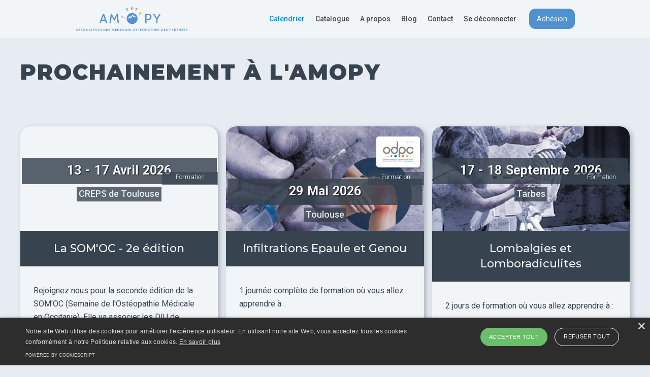

--- FILE ---
content_type: text/html
request_url: https://www.amopy.fr/calendrier
body_size: 4871
content:
<!DOCTYPE html><!-- This site was created in Webflow. https://webflow.com --><!-- Last Published: Thu Oct 30 2025 17:49:32 GMT+0000 (Coordinated Universal Time) --><html data-wf-domain="www.amopy.fr" data-wf-page="60992b0c43a96fafea35ee82" data-wf-site="5f5e549c7b778ba91d56643f" lang="fr-FR"><head><meta charset="utf-8"/><title>Calendrier</title><meta content="Calendrier" property="og:title"/><meta content="Calendrier" property="twitter:title"/><meta content="width=device-width, initial-scale=1" name="viewport"/><meta content="Webflow" name="generator"/><link href="https://cdn.prod.website-files.com/5f5e549c7b778ba91d56643f/css/amopy.webflow.shared.643ef3855.css" rel="stylesheet" type="text/css"/><link href="https://fonts.googleapis.com" rel="preconnect"/><link href="https://fonts.gstatic.com" rel="preconnect" crossorigin="anonymous"/><script src="https://ajax.googleapis.com/ajax/libs/webfont/1.6.26/webfont.js" type="text/javascript"></script><script type="text/javascript">WebFont.load({  google: {    families: ["Montserrat:100,100italic,200,200italic,300,300italic,400,400italic,500,500italic,600,600italic,700,700italic,800,800italic,900,900italic","Roboto:300,300italic,regular,italic,500,500italic,700,700italic,900,900italic"]  }});</script><script type="text/javascript">!function(o,c){var n=c.documentElement,t=" w-mod-";n.className+=t+"js",("ontouchstart"in o||o.DocumentTouch&&c instanceof DocumentTouch)&&(n.className+=t+"touch")}(window,document);</script><link href="https://cdn.prod.website-files.com/5f5e549c7b778ba91d56643f/6086d2cf9bf22583dd7c337c_favicon-32x32.png" rel="shortcut icon" type="image/x-icon"/><link href="https://cdn.prod.website-files.com/5f5e549c7b778ba91d56643f/6086d33e239ee925ff98772b_android-chrome-256x256.png" rel="apple-touch-icon"/><link href="https://www.amopy.fr/calendrier" rel="canonical"/><script src="https://www.google.com/recaptcha/api.js" type="text/javascript"></script><script type="text/javascript" charset="UTF-8" src="//cdn.cookie-script.com/s/810b3f82e88800467cadf96e085a3654.js"></script>

<!-- Global site tag (gtag.js) - Google Analytics -->
<script async type="fs-cc" src="https://www.googletagmanager.com/gtag/js?id=UA-145245711-1"></script>
<script type="fs-cc">
  window.dataLayer = window.dataLayer || [];
  function gtag(){dataLayer.push(arguments);}
  gtag('js', new Date());

  gtag('config', 'UA-145245711-1');
</script>
<script src="https://js.stripe.com/v3/" type="text/javascript" data-wf-ecomm-key="pk_live_nyPnaDuxaj8zDxRbuaPHJjip" data-wf-ecomm-acct-id="acct_1Es4NRLdnIQEdwH9"></script><script type="text/javascript">window.__WEBFLOW_CURRENCY_SETTINGS = {"currencyCode":"EUR","symbol":"€","decimal":",","fractionDigits":2,"group":" ","template":"{{wf {\"path\":\"symbol\",\"type\":\"PlainText\"} }} {{wf {\"path\":\"amount\",\"type\":\"CommercePrice\"} }} {{wf {\"path\":\"currencyCode\",\"type\":\"PlainText\"} }}","hideDecimalForWholeNumbers":false};</script></head><body class="body"><div data-collapse="medium" data-animation="default" data-duration="400" data-easing="ease" data-easing2="ease" role="banner" class="nav-bar w-nav"><div class="mycontain nav-bar-contain w-container"><a href="/" class="brand w-nav-brand"><img src="https://cdn.prod.website-files.com/5f5e549c7b778ba91d56643f/605a1a697307690b7578e7a9_logo%20amopy%20version%20complete.svg" loading="lazy" data-w-id="7b0d8cff-8582-3264-725a-82b04873cbe4" alt="logo de l&quot;AMOPY" class="nav-logo"/><img src="https://cdn.prod.website-files.com/5f5e549c7b778ba91d56643f/606f2ed82374e561e4edc951_logo%20amopy%20hand%20only.svg" loading="lazy" alt="logo AMOPY" class="nav-logo-smartphone"/></a><nav role="navigation" class="nav-bar-menu w-nav-menu"><a href="/calendrier" aria-current="page" class="nav-link w-nav-link w--current">Calendrier</a><a href="/catalogue" class="nav-link w-nav-link">Catalogue</a><a href="/a-propos" class="nav-link w-nav-link">A propos</a><a href="/blog" class="nav-link w-nav-link">Blog</a><a href="/contact" class="nav-link w-nav-link">Contact</a><button class="nav-link" data-wf-user-logout="Se déconnecter" data-wf-user-login="Se connecter" type="button">Se déconnecter</button><a href="/paiement-cotisation" class="cta-button cta-navbar">Adhésion</a></nav><div class="w-nav-button"><div class="icon-burger w-icon-nav-menu"></div></div></div></div><div class="section"><div class="mycontain page-header-contain"><h1 class="heading">Prochainement à L&#x27;AMOPY</h1></div><div class="mycontain"><div class="collection-list-wrapper w-dyn-list"><div role="list" class="collection-list-card w-dyn-items"><div role="listitem" class="collection-item-card w-dyn-item"><div class="eventcard"><a href="/evenements/2026---04---somoc-2e-edition" class="link-block-card w-inline-block"><div style="background-image:none" class="topcard"><img src="" loading="lazy" alt="" class="dpceventcardimg w-dyn-bind-empty"/><div class="tagcardblock typetagcard"><p class="small-p texttag">Formation</p></div><div class="tagcardblock datetagcard w-condition-invisible"><p class="texttag">13</p><p class="texttag">-</p><p class="texttag">17</p><p class="texttag dateclass">April</p><p class="texttag">2026</p></div><div class="tagcardblock datetagcard"><p class="texttag">13</p><p class="texttag">-</p><p class="texttag">17</p><p class="texttag dateclass">April</p><p class="texttag">2026</p></div><div class="tagcardblock"><p class="texttag">CREPS de Toulouse</p></div></div><div class="midcard"><h2 class="nameeventcard">La SOM&#x27;OC - 2e édition</h2></div></a><div class="botcard"><div class="resume1eventcard listarrow w-richtext"><p>Rejoignez nous pour la seconde édition de la SOM&#x27;OC (Semaine de l&#x27;Ostéopathie Médicale en Occitanie). Elle va associer les DIU de Toulouse et DIU de Montpelier-Nîmes avec l’AMOPY, l&#x27;ISTM et le GEM LR. Imaginez-vous compléter et perfectionner vos compétences en ostéopathie médicale durant 5 jours tout en échangeant avec vos confrères dans la plus grande convivialité et dans un cadre qui promet d&#x27;être mémorable.</p></div><div class="resume2eventcard w-dyn-bind-empty w-richtext"></div><a href="/evenements/2026---04---somoc-2e-edition" class="link-card-event">Afficher la page de l&#x27;événement</a></div></div></div><div role="listitem" class="collection-item-card w-dyn-item"><div class="eventcard"><a href="/evenements/2026---05---infiltrations-epaule-et-genou" class="link-block-card w-inline-block"><div style="background-image:url(&quot;https://cdn.prod.website-files.com/6045fed00a42d59959d03abb/677d2e4dd54e1d24e598fa12_image%20formation%20IEC.jpg&quot;)" class="topcard"><img src="https://cdn.prod.website-files.com/6045fed00a42d59959d03abb/604603bbe952916c1f9684b2_logo-odpc%202.jpg" loading="lazy" alt="" class="dpceventcardimg"/><div class="tagcardblock typetagcard"><p class="small-p texttag">Formation</p></div><div class="tagcardblock datetagcard"><p class="texttag">29</p><p class="texttag w-condition-invisible">-</p><p class="texttag w-dyn-bind-empty"></p><p class="texttag dateclass">May</p><p class="texttag">2026</p></div><div class="tagcardblock datetagcard w-condition-invisible"><p class="texttag">29</p><p class="texttag w-condition-invisible">-</p><p class="texttag w-dyn-bind-empty"></p><p class="texttag dateclass w-dyn-bind-empty"></p><p class="texttag">2026</p></div><div class="tagcardblock"><p class="texttag">Toulouse</p></div></div><div class="midcard"><h2 class="nameeventcard">Infiltrations Epaule et Genou</h2></div></a><div class="botcard"><div class="resume1eventcard listarrow w-richtext"><p>1 journée complète de formation où vous allez apprendre à :</p><ul role="list"><li>Revoir l’anatomie fonctionnelle de l’épaule et du genou.</li><li>Développer le repérage articulaire palpatoire.</li><li>Revoir l’examen clinique programmé de l’épaule et du genou.</li><li>Apprendre les indications et contre-indications des infiltrations.</li><li> Apprendre les voies d’abord des infiltration de l’épaule et du genou.</li><li>S’entrainer à infiltrer sur des modèles en silicone</li></ul></div><div class="resume2eventcard w-richtext"><p>En passant par votre DPC vous validez votre obligation DPC, la formation est prise en charge en totalité et vous pouvez recevoir des indemnisations de formation.</p></div><a href="/evenements/2026---05---infiltrations-epaule-et-genou" class="link-card-event">Afficher la page de l&#x27;événement</a></div></div></div><div role="listitem" class="collection-item-card w-dyn-item"><div class="eventcard"><a href="/evenements/2026---09---lombalgies-et-lomboradiculites" class="link-block-card w-inline-block"><div style="background-image:url(&quot;https://cdn.prod.website-files.com/6045fed00a42d59959d03abb/677d2e3a28c84856d9ed4440_image%20formation%20LLA.jpg&quot;)" class="topcard"><img src="" loading="lazy" alt="" class="dpceventcardimg w-dyn-bind-empty"/><div class="tagcardblock typetagcard"><p class="small-p texttag">Formation</p></div><div class="tagcardblock datetagcard w-condition-invisible"><p class="texttag">17</p><p class="texttag">-</p><p class="texttag">18</p><p class="texttag dateclass">September</p><p class="texttag">2026</p></div><div class="tagcardblock datetagcard"><p class="texttag">17</p><p class="texttag">-</p><p class="texttag">18</p><p class="texttag dateclass">September</p><p class="texttag">2026</p></div><div class="tagcardblock"><p class="texttag">Tarbes</p></div></div><div class="midcard"><h2 class="nameeventcard">Lombalgies et Lomboradiculites</h2></div></a><div class="botcard"><div class="resume1eventcard listarrow w-richtext"><p>2 jours de formation où vous allez apprendre à :</p><ul role="list"><li>Dégager l’importance des douleurs référées métamériques dans l’approche clinique de toute lombalgie et lomboradiculalgie.</li><li>Compléter l’approche clinique lésionnelle(connue) par l’approche clinique fonctionnelle(objet de la formation).</li><li>Définir le métamère, support anatomique des douleurs référées (part fonctionnelle de la douleur).</li><li>Revoir l’anatomie fonctionnelle du rachis.</li><li>Ajouter à l’examen global du rachis (connu) un examen segmentaire plus fin et plus précis que les examens paracliniques.</li><li>Etablir un arbre décisionnel diagnostique tenant compte de l’approche lésionnelle et fonctionnelle pour mettre en place un traitement complet (médicamenteux, rééducation, auto-rééducation et corrections posturales)</li></ul></div><div class="resume2eventcard w-richtext"><p>La formation est finançable par le FAF PM.</p></div><a href="/evenements/2026---09---lombalgies-et-lomboradiculites" class="link-card-event">Afficher la page de l&#x27;événement</a></div></div></div></div><div role="navigation" aria-label="List" class="w-pagination-wrapper"></div></div></div></div><div class="section footersection"><div class="mycontain flexcolwrap footercontain"><div><div class="flexcolwrap textinlignflex"><p class="footer-copyright">© 2024 |</p><p class="footerlink"><a href="/mentions-legales">Mentions légales</a></p><p class="footerlink"><a href="https://cdn.prod.website-files.com/5f5e549c7b778ba91d56643f/661f869ac86ca2067703fa26_03_3_REGLEMENT_INTERIEUR_2024_04.docx.pdf">Règlement intérieur</a></p><p class="footerlink hide-block"><a href="#">CGV</a></p></div></div></div></div><script src="https://d3e54v103j8qbb.cloudfront.net/js/jquery-3.5.1.min.dc5e7f18c8.js?site=5f5e549c7b778ba91d56643f" type="text/javascript" integrity="sha256-9/aliU8dGd2tb6OSsuzixeV4y/faTqgFtohetphbbj0=" crossorigin="anonymous"></script><script src="https://cdn.prod.website-files.com/5f5e549c7b778ba91d56643f/js/webflow.schunk.a6a60ac13672b1dc.js" type="text/javascript"></script><script src="https://cdn.prod.website-files.com/5f5e549c7b778ba91d56643f/js/webflow.schunk.4218dfd4adf0e162.js" type="text/javascript"></script><script src="https://cdn.prod.website-files.com/5f5e549c7b778ba91d56643f/js/webflow.045361b9.b07b913c3b4e165d.js" type="text/javascript"></script><script>
/*translate date*/
console.clear();
/* globals
  $
*/

const data = {
    months: {
        en: [
            'January', 'February', 'March', 'April', 'May', 'June',
            'July', 'August', 'September', 'October', 'November', 'December',
        ],
        local: [],
    },
    days: {
        en: [
            'Monday', 'Tuesday', 'Wednesday', 'Thursday', 'Friday', 'Saturday', 'Sunday',
        ],
        local: [],
    }
};

data.months.local = [
    'Janvier', 'Février', 'Mars', 'Avril', 'Mai', 'Juin',
    'Juillet', 'Aout', 'Septembre', 'Octobre', 'Novembre', 'Décembre',
];
data.days.local = [
    'Lundi', 'Mardi', 'Mercredi', 'Jeudi', 'Vendredi', 'Samedi', 'Dimanche',
];

if (data.months.local.length !== 12) {
    console.error('Months are incorrect! Check your script.')
}
if (data.days.local.length !== 7) {
    console.error('Days are incorrect! Check your script.')
}

const shortenDaysMonths = daymonth => daymonth.substring(0, 3);
const convertToLocal = (daydate, whatToConvert) => {
    whatToConvert.each(function() {
        const theObject = $(this);
        let text = theObject.text();

        if (daydate === 'm' || daydate === 'month' || daydate === 'months') {
            for (let i = 0; i < data.months.en.length; i++) {
                text = text.replace(data.months.en[i], data.months.local[i])
                text = text.replace(shortenDaysMonths(data.months.en[i]), shortenDaysMonths(data.months.local[i]))
                theObject.text(text)
            }
        } else if (daydate === 'd' || daydate === 'day' || daydate === 'days') {
            for (let i = 0; i < data.days.en.length; i++) {
                text = text.replace(data.days.en[i], data.days.local[i])
                text = text.replace(shortenDaysMonths(data.days.en[i]), shortenDaysMonths(data.days.local[i]))
                theObject.text(text)
            }
        }
    });
};
</script>

<script>
 /*footer copyright date*/
document.addEventListener('DOMContentLoaded', function() {
  const footer = document.querySelector('.footer-copyright');
  const currentYear = new Date().getFullYear();
  const copyrightText = `© ${currentYear} AMOPY. Tous droits réservés.`;
  footer.innerHTML = copyrightText;
});
</script> <!-- Traduction dates -->
 <script>
      const allDates = $('.dateclass');
      const allDays = $('.dayclass');

      convertToLocal('m', allDates);
      convertToLocal('d', allDays);
 </script></body></html>

--- FILE ---
content_type: text/css
request_url: https://cdn.prod.website-files.com/5f5e549c7b778ba91d56643f/css/amopy.webflow.shared.643ef3855.css
body_size: 21102
content:
html {
  -webkit-text-size-adjust: 100%;
  -ms-text-size-adjust: 100%;
  font-family: sans-serif;
}

body {
  margin: 0;
}

article, aside, details, figcaption, figure, footer, header, hgroup, main, menu, nav, section, summary {
  display: block;
}

audio, canvas, progress, video {
  vertical-align: baseline;
  display: inline-block;
}

audio:not([controls]) {
  height: 0;
  display: none;
}

[hidden], template {
  display: none;
}

a {
  background-color: #0000;
}

a:active, a:hover {
  outline: 0;
}

abbr[title] {
  border-bottom: 1px dotted;
}

b, strong {
  font-weight: bold;
}

dfn {
  font-style: italic;
}

h1 {
  margin: .67em 0;
  font-size: 2em;
}

mark {
  color: #000;
  background: #ff0;
}

small {
  font-size: 80%;
}

sub, sup {
  vertical-align: baseline;
  font-size: 75%;
  line-height: 0;
  position: relative;
}

sup {
  top: -.5em;
}

sub {
  bottom: -.25em;
}

img {
  border: 0;
}

svg:not(:root) {
  overflow: hidden;
}

hr {
  box-sizing: content-box;
  height: 0;
}

pre {
  overflow: auto;
}

code, kbd, pre, samp {
  font-family: monospace;
  font-size: 1em;
}

button, input, optgroup, select, textarea {
  color: inherit;
  font: inherit;
  margin: 0;
}

button {
  overflow: visible;
}

button, select {
  text-transform: none;
}

button, html input[type="button"], input[type="reset"] {
  -webkit-appearance: button;
  cursor: pointer;
}

button[disabled], html input[disabled] {
  cursor: default;
}

button::-moz-focus-inner, input::-moz-focus-inner {
  border: 0;
  padding: 0;
}

input {
  line-height: normal;
}

input[type="checkbox"], input[type="radio"] {
  box-sizing: border-box;
  padding: 0;
}

input[type="number"]::-webkit-inner-spin-button, input[type="number"]::-webkit-outer-spin-button {
  height: auto;
}

input[type="search"] {
  -webkit-appearance: none;
}

input[type="search"]::-webkit-search-cancel-button, input[type="search"]::-webkit-search-decoration {
  -webkit-appearance: none;
}

legend {
  border: 0;
  padding: 0;
}

textarea {
  overflow: auto;
}

optgroup {
  font-weight: bold;
}

table {
  border-collapse: collapse;
  border-spacing: 0;
}

td, th {
  padding: 0;
}

@font-face {
  font-family: webflow-icons;
  src: url("[data-uri]") format("truetype");
  font-weight: normal;
  font-style: normal;
}

[class^="w-icon-"], [class*=" w-icon-"] {
  speak: none;
  font-variant: normal;
  text-transform: none;
  -webkit-font-smoothing: antialiased;
  -moz-osx-font-smoothing: grayscale;
  font-style: normal;
  font-weight: normal;
  line-height: 1;
  font-family: webflow-icons !important;
}

.w-icon-slider-right:before {
  content: "";
}

.w-icon-slider-left:before {
  content: "";
}

.w-icon-nav-menu:before {
  content: "";
}

.w-icon-arrow-down:before, .w-icon-dropdown-toggle:before {
  content: "";
}

.w-icon-file-upload-remove:before {
  content: "";
}

.w-icon-file-upload-icon:before {
  content: "";
}

* {
  box-sizing: border-box;
}

html {
  height: 100%;
}

body {
  color: #333;
  background-color: #fff;
  min-height: 100%;
  margin: 0;
  font-family: Arial, sans-serif;
  font-size: 14px;
  line-height: 20px;
}

img {
  vertical-align: middle;
  max-width: 100%;
  display: inline-block;
}

html.w-mod-touch * {
  background-attachment: scroll !important;
}

.w-block {
  display: block;
}

.w-inline-block {
  max-width: 100%;
  display: inline-block;
}

.w-clearfix:before, .w-clearfix:after {
  content: " ";
  grid-area: 1 / 1 / 2 / 2;
  display: table;
}

.w-clearfix:after {
  clear: both;
}

.w-hidden {
  display: none;
}

.w-button {
  color: #fff;
  line-height: inherit;
  cursor: pointer;
  background-color: #3898ec;
  border: 0;
  border-radius: 0;
  padding: 9px 15px;
  text-decoration: none;
  display: inline-block;
}

input.w-button {
  -webkit-appearance: button;
}

html[data-w-dynpage] [data-w-cloak] {
  color: #0000 !important;
}

.w-code-block {
  margin: unset;
}

pre.w-code-block code {
  all: inherit;
}

.w-optimization {
  display: contents;
}

.w-webflow-badge, .w-webflow-badge > img {
  box-sizing: unset;
  width: unset;
  height: unset;
  max-height: unset;
  max-width: unset;
  min-height: unset;
  min-width: unset;
  margin: unset;
  padding: unset;
  float: unset;
  clear: unset;
  border: unset;
  border-radius: unset;
  background: unset;
  background-image: unset;
  background-position: unset;
  background-size: unset;
  background-repeat: unset;
  background-origin: unset;
  background-clip: unset;
  background-attachment: unset;
  background-color: unset;
  box-shadow: unset;
  transform: unset;
  direction: unset;
  font-family: unset;
  font-weight: unset;
  color: unset;
  font-size: unset;
  line-height: unset;
  font-style: unset;
  font-variant: unset;
  text-align: unset;
  letter-spacing: unset;
  -webkit-text-decoration: unset;
  text-decoration: unset;
  text-indent: unset;
  text-transform: unset;
  list-style-type: unset;
  text-shadow: unset;
  vertical-align: unset;
  cursor: unset;
  white-space: unset;
  word-break: unset;
  word-spacing: unset;
  word-wrap: unset;
  transition: unset;
}

.w-webflow-badge {
  white-space: nowrap;
  cursor: pointer;
  box-shadow: 0 0 0 1px #0000001a, 0 1px 3px #0000001a;
  visibility: visible !important;
  opacity: 1 !important;
  z-index: 2147483647 !important;
  color: #aaadb0 !important;
  overflow: unset !important;
  background-color: #fff !important;
  border-radius: 3px !important;
  width: auto !important;
  height: auto !important;
  margin: 0 !important;
  padding: 6px !important;
  font-size: 12px !important;
  line-height: 14px !important;
  text-decoration: none !important;
  display: inline-block !important;
  position: fixed !important;
  inset: auto 12px 12px auto !important;
  transform: none !important;
}

.w-webflow-badge > img {
  position: unset;
  visibility: unset !important;
  opacity: 1 !important;
  vertical-align: middle !important;
  display: inline-block !important;
}

h1, h2, h3, h4, h5, h6 {
  margin-bottom: 10px;
  font-weight: bold;
}

h1 {
  margin-top: 20px;
  font-size: 38px;
  line-height: 44px;
}

h2 {
  margin-top: 20px;
  font-size: 32px;
  line-height: 36px;
}

h3 {
  margin-top: 20px;
  font-size: 24px;
  line-height: 30px;
}

h4 {
  margin-top: 10px;
  font-size: 18px;
  line-height: 24px;
}

h5 {
  margin-top: 10px;
  font-size: 14px;
  line-height: 20px;
}

h6 {
  margin-top: 10px;
  font-size: 12px;
  line-height: 18px;
}

p {
  margin-top: 0;
  margin-bottom: 10px;
}

blockquote {
  border-left: 5px solid #e2e2e2;
  margin: 0 0 10px;
  padding: 10px 20px;
  font-size: 18px;
  line-height: 22px;
}

figure {
  margin: 0 0 10px;
}

figcaption {
  text-align: center;
  margin-top: 5px;
}

ul, ol {
  margin-top: 0;
  margin-bottom: 10px;
  padding-left: 40px;
}

.w-list-unstyled {
  padding-left: 0;
  list-style: none;
}

.w-embed:before, .w-embed:after {
  content: " ";
  grid-area: 1 / 1 / 2 / 2;
  display: table;
}

.w-embed:after {
  clear: both;
}

.w-video {
  width: 100%;
  padding: 0;
  position: relative;
}

.w-video iframe, .w-video object, .w-video embed {
  border: none;
  width: 100%;
  height: 100%;
  position: absolute;
  top: 0;
  left: 0;
}

fieldset {
  border: 0;
  margin: 0;
  padding: 0;
}

button, [type="button"], [type="reset"] {
  cursor: pointer;
  -webkit-appearance: button;
  border: 0;
}

.w-form {
  margin: 0 0 15px;
}

.w-form-done {
  text-align: center;
  background-color: #ddd;
  padding: 20px;
  display: none;
}

.w-form-fail {
  background-color: #ffdede;
  margin-top: 10px;
  padding: 10px;
  display: none;
}

label {
  margin-bottom: 5px;
  font-weight: bold;
  display: block;
}

.w-input, .w-select {
  color: #333;
  vertical-align: middle;
  background-color: #fff;
  border: 1px solid #ccc;
  width: 100%;
  height: 38px;
  margin-bottom: 10px;
  padding: 8px 12px;
  font-size: 14px;
  line-height: 1.42857;
  display: block;
}

.w-input::placeholder, .w-select::placeholder {
  color: #999;
}

.w-input:focus, .w-select:focus {
  border-color: #3898ec;
  outline: 0;
}

.w-input[disabled], .w-select[disabled], .w-input[readonly], .w-select[readonly], fieldset[disabled] .w-input, fieldset[disabled] .w-select {
  cursor: not-allowed;
}

.w-input[disabled]:not(.w-input-disabled), .w-select[disabled]:not(.w-input-disabled), .w-input[readonly], .w-select[readonly], fieldset[disabled]:not(.w-input-disabled) .w-input, fieldset[disabled]:not(.w-input-disabled) .w-select {
  background-color: #eee;
}

textarea.w-input, textarea.w-select {
  height: auto;
}

.w-select {
  background-color: #f3f3f3;
}

.w-select[multiple] {
  height: auto;
}

.w-form-label {
  cursor: pointer;
  margin-bottom: 0;
  font-weight: normal;
  display: inline-block;
}

.w-radio {
  margin-bottom: 5px;
  padding-left: 20px;
  display: block;
}

.w-radio:before, .w-radio:after {
  content: " ";
  grid-area: 1 / 1 / 2 / 2;
  display: table;
}

.w-radio:after {
  clear: both;
}

.w-radio-input {
  float: left;
  margin: 3px 0 0 -20px;
  line-height: normal;
}

.w-file-upload {
  margin-bottom: 10px;
  display: block;
}

.w-file-upload-input {
  opacity: 0;
  z-index: -100;
  width: .1px;
  height: .1px;
  position: absolute;
  overflow: hidden;
}

.w-file-upload-default, .w-file-upload-uploading, .w-file-upload-success {
  color: #333;
  display: inline-block;
}

.w-file-upload-error {
  margin-top: 10px;
  display: block;
}

.w-file-upload-default.w-hidden, .w-file-upload-uploading.w-hidden, .w-file-upload-error.w-hidden, .w-file-upload-success.w-hidden {
  display: none;
}

.w-file-upload-uploading-btn {
  cursor: pointer;
  background-color: #fafafa;
  border: 1px solid #ccc;
  margin: 0;
  padding: 8px 12px;
  font-size: 14px;
  font-weight: normal;
  display: flex;
}

.w-file-upload-file {
  background-color: #fafafa;
  border: 1px solid #ccc;
  flex-grow: 1;
  justify-content: space-between;
  margin: 0;
  padding: 8px 9px 8px 11px;
  display: flex;
}

.w-file-upload-file-name {
  font-size: 14px;
  font-weight: normal;
  display: block;
}

.w-file-remove-link {
  cursor: pointer;
  width: auto;
  height: auto;
  margin-top: 3px;
  margin-left: 10px;
  padding: 3px;
  display: block;
}

.w-icon-file-upload-remove {
  margin: auto;
  font-size: 10px;
}

.w-file-upload-error-msg {
  color: #ea384c;
  padding: 2px 0;
  display: inline-block;
}

.w-file-upload-info {
  padding: 0 12px;
  line-height: 38px;
  display: inline-block;
}

.w-file-upload-label {
  cursor: pointer;
  background-color: #fafafa;
  border: 1px solid #ccc;
  margin: 0;
  padding: 8px 12px;
  font-size: 14px;
  font-weight: normal;
  display: inline-block;
}

.w-icon-file-upload-icon, .w-icon-file-upload-uploading {
  width: 20px;
  margin-right: 8px;
  display: inline-block;
}

.w-icon-file-upload-uploading {
  height: 20px;
}

.w-container {
  max-width: 940px;
  margin-left: auto;
  margin-right: auto;
}

.w-container:before, .w-container:after {
  content: " ";
  grid-area: 1 / 1 / 2 / 2;
  display: table;
}

.w-container:after {
  clear: both;
}

.w-container .w-row {
  margin-left: -10px;
  margin-right: -10px;
}

.w-row:before, .w-row:after {
  content: " ";
  grid-area: 1 / 1 / 2 / 2;
  display: table;
}

.w-row:after {
  clear: both;
}

.w-row .w-row {
  margin-left: 0;
  margin-right: 0;
}

.w-col {
  float: left;
  width: 100%;
  min-height: 1px;
  padding-left: 10px;
  padding-right: 10px;
  position: relative;
}

.w-col .w-col {
  padding-left: 0;
  padding-right: 0;
}

.w-col-1 {
  width: 8.33333%;
}

.w-col-2 {
  width: 16.6667%;
}

.w-col-3 {
  width: 25%;
}

.w-col-4 {
  width: 33.3333%;
}

.w-col-5 {
  width: 41.6667%;
}

.w-col-6 {
  width: 50%;
}

.w-col-7 {
  width: 58.3333%;
}

.w-col-8 {
  width: 66.6667%;
}

.w-col-9 {
  width: 75%;
}

.w-col-10 {
  width: 83.3333%;
}

.w-col-11 {
  width: 91.6667%;
}

.w-col-12 {
  width: 100%;
}

.w-hidden-main {
  display: none !important;
}

@media screen and (max-width: 991px) {
  .w-container {
    max-width: 728px;
  }

  .w-hidden-main {
    display: inherit !important;
  }

  .w-hidden-medium {
    display: none !important;
  }

  .w-col-medium-1 {
    width: 8.33333%;
  }

  .w-col-medium-2 {
    width: 16.6667%;
  }

  .w-col-medium-3 {
    width: 25%;
  }

  .w-col-medium-4 {
    width: 33.3333%;
  }

  .w-col-medium-5 {
    width: 41.6667%;
  }

  .w-col-medium-6 {
    width: 50%;
  }

  .w-col-medium-7 {
    width: 58.3333%;
  }

  .w-col-medium-8 {
    width: 66.6667%;
  }

  .w-col-medium-9 {
    width: 75%;
  }

  .w-col-medium-10 {
    width: 83.3333%;
  }

  .w-col-medium-11 {
    width: 91.6667%;
  }

  .w-col-medium-12 {
    width: 100%;
  }

  .w-col-stack {
    width: 100%;
    left: auto;
    right: auto;
  }
}

@media screen and (max-width: 767px) {
  .w-hidden-main, .w-hidden-medium {
    display: inherit !important;
  }

  .w-hidden-small {
    display: none !important;
  }

  .w-row, .w-container .w-row {
    margin-left: 0;
    margin-right: 0;
  }

  .w-col {
    width: 100%;
    left: auto;
    right: auto;
  }

  .w-col-small-1 {
    width: 8.33333%;
  }

  .w-col-small-2 {
    width: 16.6667%;
  }

  .w-col-small-3 {
    width: 25%;
  }

  .w-col-small-4 {
    width: 33.3333%;
  }

  .w-col-small-5 {
    width: 41.6667%;
  }

  .w-col-small-6 {
    width: 50%;
  }

  .w-col-small-7 {
    width: 58.3333%;
  }

  .w-col-small-8 {
    width: 66.6667%;
  }

  .w-col-small-9 {
    width: 75%;
  }

  .w-col-small-10 {
    width: 83.3333%;
  }

  .w-col-small-11 {
    width: 91.6667%;
  }

  .w-col-small-12 {
    width: 100%;
  }
}

@media screen and (max-width: 479px) {
  .w-container {
    max-width: none;
  }

  .w-hidden-main, .w-hidden-medium, .w-hidden-small {
    display: inherit !important;
  }

  .w-hidden-tiny {
    display: none !important;
  }

  .w-col {
    width: 100%;
  }

  .w-col-tiny-1 {
    width: 8.33333%;
  }

  .w-col-tiny-2 {
    width: 16.6667%;
  }

  .w-col-tiny-3 {
    width: 25%;
  }

  .w-col-tiny-4 {
    width: 33.3333%;
  }

  .w-col-tiny-5 {
    width: 41.6667%;
  }

  .w-col-tiny-6 {
    width: 50%;
  }

  .w-col-tiny-7 {
    width: 58.3333%;
  }

  .w-col-tiny-8 {
    width: 66.6667%;
  }

  .w-col-tiny-9 {
    width: 75%;
  }

  .w-col-tiny-10 {
    width: 83.3333%;
  }

  .w-col-tiny-11 {
    width: 91.6667%;
  }

  .w-col-tiny-12 {
    width: 100%;
  }
}

.w-widget {
  position: relative;
}

.w-widget-map {
  width: 100%;
  height: 400px;
}

.w-widget-map label {
  width: auto;
  display: inline;
}

.w-widget-map img {
  max-width: inherit;
}

.w-widget-map .gm-style-iw {
  text-align: center;
}

.w-widget-map .gm-style-iw > button {
  display: none !important;
}

.w-widget-twitter {
  overflow: hidden;
}

.w-widget-twitter-count-shim {
  vertical-align: top;
  text-align: center;
  background: #fff;
  border: 1px solid #758696;
  border-radius: 3px;
  width: 28px;
  height: 20px;
  display: inline-block;
  position: relative;
}

.w-widget-twitter-count-shim * {
  pointer-events: none;
  -webkit-user-select: none;
  user-select: none;
}

.w-widget-twitter-count-shim .w-widget-twitter-count-inner {
  text-align: center;
  color: #999;
  font-family: serif;
  font-size: 15px;
  line-height: 12px;
  position: relative;
}

.w-widget-twitter-count-shim .w-widget-twitter-count-clear {
  display: block;
  position: relative;
}

.w-widget-twitter-count-shim.w--large {
  width: 36px;
  height: 28px;
}

.w-widget-twitter-count-shim.w--large .w-widget-twitter-count-inner {
  font-size: 18px;
  line-height: 18px;
}

.w-widget-twitter-count-shim:not(.w--vertical) {
  margin-left: 5px;
  margin-right: 8px;
}

.w-widget-twitter-count-shim:not(.w--vertical).w--large {
  margin-left: 6px;
}

.w-widget-twitter-count-shim:not(.w--vertical):before, .w-widget-twitter-count-shim:not(.w--vertical):after {
  content: " ";
  pointer-events: none;
  border: solid #0000;
  width: 0;
  height: 0;
  position: absolute;
  top: 50%;
  left: 0;
}

.w-widget-twitter-count-shim:not(.w--vertical):before {
  border-width: 4px;
  border-color: #75869600 #5d6c7b #75869600 #75869600;
  margin-top: -4px;
  margin-left: -9px;
}

.w-widget-twitter-count-shim:not(.w--vertical).w--large:before {
  border-width: 5px;
  margin-top: -5px;
  margin-left: -10px;
}

.w-widget-twitter-count-shim:not(.w--vertical):after {
  border-width: 4px;
  border-color: #fff0 #fff #fff0 #fff0;
  margin-top: -4px;
  margin-left: -8px;
}

.w-widget-twitter-count-shim:not(.w--vertical).w--large:after {
  border-width: 5px;
  margin-top: -5px;
  margin-left: -9px;
}

.w-widget-twitter-count-shim.w--vertical {
  width: 61px;
  height: 33px;
  margin-bottom: 8px;
}

.w-widget-twitter-count-shim.w--vertical:before, .w-widget-twitter-count-shim.w--vertical:after {
  content: " ";
  pointer-events: none;
  border: solid #0000;
  width: 0;
  height: 0;
  position: absolute;
  top: 100%;
  left: 50%;
}

.w-widget-twitter-count-shim.w--vertical:before {
  border-width: 5px;
  border-color: #5d6c7b #75869600 #75869600;
  margin-left: -5px;
}

.w-widget-twitter-count-shim.w--vertical:after {
  border-width: 4px;
  border-color: #fff #fff0 #fff0;
  margin-left: -4px;
}

.w-widget-twitter-count-shim.w--vertical .w-widget-twitter-count-inner {
  font-size: 18px;
  line-height: 22px;
}

.w-widget-twitter-count-shim.w--vertical.w--large {
  width: 76px;
}

.w-background-video {
  color: #fff;
  height: 500px;
  position: relative;
  overflow: hidden;
}

.w-background-video > video {
  object-fit: cover;
  z-index: -100;
  background-position: 50%;
  background-size: cover;
  width: 100%;
  height: 100%;
  margin: auto;
  position: absolute;
  inset: -100%;
}

.w-background-video > video::-webkit-media-controls-start-playback-button {
  -webkit-appearance: none;
  display: none !important;
}

.w-background-video--control {
  background-color: #0000;
  padding: 0;
  position: absolute;
  bottom: 1em;
  right: 1em;
}

.w-background-video--control > [hidden] {
  display: none !important;
}

.w-slider {
  text-align: center;
  clear: both;
  -webkit-tap-highlight-color: #0000;
  tap-highlight-color: #0000;
  background: #ddd;
  height: 300px;
  position: relative;
}

.w-slider-mask {
  z-index: 1;
  white-space: nowrap;
  height: 100%;
  display: block;
  position: relative;
  left: 0;
  right: 0;
  overflow: hidden;
}

.w-slide {
  vertical-align: top;
  white-space: normal;
  text-align: left;
  width: 100%;
  height: 100%;
  display: inline-block;
  position: relative;
}

.w-slider-nav {
  z-index: 2;
  text-align: center;
  -webkit-tap-highlight-color: #0000;
  tap-highlight-color: #0000;
  height: 40px;
  margin: auto;
  padding-top: 10px;
  position: absolute;
  inset: auto 0 0;
}

.w-slider-nav.w-round > div {
  border-radius: 100%;
}

.w-slider-nav.w-num > div {
  font-size: inherit;
  line-height: inherit;
  width: auto;
  height: auto;
  padding: .2em .5em;
}

.w-slider-nav.w-shadow > div {
  box-shadow: 0 0 3px #3336;
}

.w-slider-nav-invert {
  color: #fff;
}

.w-slider-nav-invert > div {
  background-color: #2226;
}

.w-slider-nav-invert > div.w-active {
  background-color: #222;
}

.w-slider-dot {
  cursor: pointer;
  background-color: #fff6;
  width: 1em;
  height: 1em;
  margin: 0 3px .5em;
  transition: background-color .1s, color .1s;
  display: inline-block;
  position: relative;
}

.w-slider-dot.w-active {
  background-color: #fff;
}

.w-slider-dot:focus {
  outline: none;
  box-shadow: 0 0 0 2px #fff;
}

.w-slider-dot:focus.w-active {
  box-shadow: none;
}

.w-slider-arrow-left, .w-slider-arrow-right {
  cursor: pointer;
  color: #fff;
  -webkit-tap-highlight-color: #0000;
  tap-highlight-color: #0000;
  -webkit-user-select: none;
  user-select: none;
  width: 80px;
  margin: auto;
  font-size: 40px;
  position: absolute;
  inset: 0;
  overflow: hidden;
}

.w-slider-arrow-left [class^="w-icon-"], .w-slider-arrow-right [class^="w-icon-"], .w-slider-arrow-left [class*=" w-icon-"], .w-slider-arrow-right [class*=" w-icon-"] {
  position: absolute;
}

.w-slider-arrow-left:focus, .w-slider-arrow-right:focus {
  outline: 0;
}

.w-slider-arrow-left {
  z-index: 3;
  right: auto;
}

.w-slider-arrow-right {
  z-index: 4;
  left: auto;
}

.w-icon-slider-left, .w-icon-slider-right {
  width: 1em;
  height: 1em;
  margin: auto;
  inset: 0;
}

.w-slider-aria-label {
  clip: rect(0 0 0 0);
  border: 0;
  width: 1px;
  height: 1px;
  margin: -1px;
  padding: 0;
  position: absolute;
  overflow: hidden;
}

.w-slider-force-show {
  display: block !important;
}

.w-dropdown {
  text-align: left;
  z-index: 900;
  margin-left: auto;
  margin-right: auto;
  display: inline-block;
  position: relative;
}

.w-dropdown-btn, .w-dropdown-toggle, .w-dropdown-link {
  vertical-align: top;
  color: #222;
  text-align: left;
  white-space: nowrap;
  margin-left: auto;
  margin-right: auto;
  padding: 20px;
  text-decoration: none;
  position: relative;
}

.w-dropdown-toggle {
  -webkit-user-select: none;
  user-select: none;
  cursor: pointer;
  padding-right: 40px;
  display: inline-block;
}

.w-dropdown-toggle:focus {
  outline: 0;
}

.w-icon-dropdown-toggle {
  width: 1em;
  height: 1em;
  margin: auto 20px auto auto;
  position: absolute;
  top: 0;
  bottom: 0;
  right: 0;
}

.w-dropdown-list {
  background: #ddd;
  min-width: 100%;
  display: none;
  position: absolute;
}

.w-dropdown-list.w--open {
  display: block;
}

.w-dropdown-link {
  color: #222;
  padding: 10px 20px;
  display: block;
}

.w-dropdown-link.w--current {
  color: #0082f3;
}

.w-dropdown-link:focus {
  outline: 0;
}

@media screen and (max-width: 767px) {
  .w-nav-brand {
    padding-left: 10px;
  }
}

.w-lightbox-backdrop {
  cursor: auto;
  letter-spacing: normal;
  text-indent: 0;
  text-shadow: none;
  text-transform: none;
  visibility: visible;
  white-space: normal;
  word-break: normal;
  word-spacing: normal;
  word-wrap: normal;
  color: #fff;
  text-align: center;
  z-index: 2000;
  opacity: 0;
  -webkit-user-select: none;
  -moz-user-select: none;
  -webkit-tap-highlight-color: transparent;
  background: #000000e6;
  outline: 0;
  font-family: Helvetica Neue, Helvetica, Ubuntu, Segoe UI, Verdana, sans-serif;
  font-size: 17px;
  font-style: normal;
  font-weight: 300;
  line-height: 1.2;
  list-style: disc;
  position: fixed;
  inset: 0;
  -webkit-transform: translate(0);
}

.w-lightbox-backdrop, .w-lightbox-container {
  -webkit-overflow-scrolling: touch;
  height: 100%;
  overflow: auto;
}

.w-lightbox-content {
  height: 100vh;
  position: relative;
  overflow: hidden;
}

.w-lightbox-view {
  opacity: 0;
  width: 100vw;
  height: 100vh;
  position: absolute;
}

.w-lightbox-view:before {
  content: "";
  height: 100vh;
}

.w-lightbox-group, .w-lightbox-group .w-lightbox-view, .w-lightbox-group .w-lightbox-view:before {
  height: 86vh;
}

.w-lightbox-frame, .w-lightbox-view:before {
  vertical-align: middle;
  display: inline-block;
}

.w-lightbox-figure {
  margin: 0;
  position: relative;
}

.w-lightbox-group .w-lightbox-figure {
  cursor: pointer;
}

.w-lightbox-img {
  width: auto;
  max-width: none;
  height: auto;
}

.w-lightbox-image {
  float: none;
  max-width: 100vw;
  max-height: 100vh;
  display: block;
}

.w-lightbox-group .w-lightbox-image {
  max-height: 86vh;
}

.w-lightbox-caption {
  text-align: left;
  text-overflow: ellipsis;
  white-space: nowrap;
  background: #0006;
  padding: .5em 1em;
  position: absolute;
  bottom: 0;
  left: 0;
  right: 0;
  overflow: hidden;
}

.w-lightbox-embed {
  width: 100%;
  height: 100%;
  position: absolute;
  inset: 0;
}

.w-lightbox-control {
  cursor: pointer;
  background-position: center;
  background-repeat: no-repeat;
  background-size: 24px;
  width: 4em;
  transition: all .3s;
  position: absolute;
  top: 0;
}

.w-lightbox-left {
  background-image: url("[data-uri]");
  display: none;
  bottom: 0;
  left: 0;
}

.w-lightbox-right {
  background-image: url("[data-uri]");
  display: none;
  bottom: 0;
  right: 0;
}

.w-lightbox-close {
  background-image: url("[data-uri]");
  background-size: 18px;
  height: 2.6em;
  right: 0;
}

.w-lightbox-strip {
  white-space: nowrap;
  padding: 0 1vh;
  line-height: 0;
  position: absolute;
  bottom: 0;
  left: 0;
  right: 0;
  overflow: auto hidden;
}

.w-lightbox-item {
  box-sizing: content-box;
  cursor: pointer;
  width: 10vh;
  padding: 2vh 1vh;
  display: inline-block;
  -webkit-transform: translate3d(0, 0, 0);
}

.w-lightbox-active {
  opacity: .3;
}

.w-lightbox-thumbnail {
  background: #222;
  height: 10vh;
  position: relative;
  overflow: hidden;
}

.w-lightbox-thumbnail-image {
  position: absolute;
  top: 0;
  left: 0;
}

.w-lightbox-thumbnail .w-lightbox-tall {
  width: 100%;
  top: 50%;
  transform: translate(0, -50%);
}

.w-lightbox-thumbnail .w-lightbox-wide {
  height: 100%;
  left: 50%;
  transform: translate(-50%);
}

.w-lightbox-spinner {
  box-sizing: border-box;
  border: 5px solid #0006;
  border-radius: 50%;
  width: 40px;
  height: 40px;
  margin-top: -20px;
  margin-left: -20px;
  animation: .8s linear infinite spin;
  position: absolute;
  top: 50%;
  left: 50%;
}

.w-lightbox-spinner:after {
  content: "";
  border: 3px solid #0000;
  border-bottom-color: #fff;
  border-radius: 50%;
  position: absolute;
  inset: -4px;
}

.w-lightbox-hide {
  display: none;
}

.w-lightbox-noscroll {
  overflow: hidden;
}

@media (min-width: 768px) {
  .w-lightbox-content {
    height: 96vh;
    margin-top: 2vh;
  }

  .w-lightbox-view, .w-lightbox-view:before {
    height: 96vh;
  }

  .w-lightbox-group, .w-lightbox-group .w-lightbox-view, .w-lightbox-group .w-lightbox-view:before {
    height: 84vh;
  }

  .w-lightbox-image {
    max-width: 96vw;
    max-height: 96vh;
  }

  .w-lightbox-group .w-lightbox-image {
    max-width: 82.3vw;
    max-height: 84vh;
  }

  .w-lightbox-left, .w-lightbox-right {
    opacity: .5;
    display: block;
  }

  .w-lightbox-close {
    opacity: .8;
  }

  .w-lightbox-control:hover {
    opacity: 1;
  }
}

.w-lightbox-inactive, .w-lightbox-inactive:hover {
  opacity: 0;
}

.w-richtext:before, .w-richtext:after {
  content: " ";
  grid-area: 1 / 1 / 2 / 2;
  display: table;
}

.w-richtext:after {
  clear: both;
}

.w-richtext[contenteditable="true"]:before, .w-richtext[contenteditable="true"]:after {
  white-space: initial;
}

.w-richtext ol, .w-richtext ul {
  overflow: hidden;
}

.w-richtext .w-richtext-figure-selected.w-richtext-figure-type-video div:after, .w-richtext .w-richtext-figure-selected[data-rt-type="video"] div:after, .w-richtext .w-richtext-figure-selected.w-richtext-figure-type-image div, .w-richtext .w-richtext-figure-selected[data-rt-type="image"] div {
  outline: 2px solid #2895f7;
}

.w-richtext figure.w-richtext-figure-type-video > div:after, .w-richtext figure[data-rt-type="video"] > div:after {
  content: "";
  display: none;
  position: absolute;
  inset: 0;
}

.w-richtext figure {
  max-width: 60%;
  position: relative;
}

.w-richtext figure > div:before {
  cursor: default !important;
}

.w-richtext figure img {
  width: 100%;
}

.w-richtext figure figcaption.w-richtext-figcaption-placeholder {
  opacity: .6;
}

.w-richtext figure div {
  color: #0000;
  font-size: 0;
}

.w-richtext figure.w-richtext-figure-type-image, .w-richtext figure[data-rt-type="image"] {
  display: table;
}

.w-richtext figure.w-richtext-figure-type-image > div, .w-richtext figure[data-rt-type="image"] > div {
  display: inline-block;
}

.w-richtext figure.w-richtext-figure-type-image > figcaption, .w-richtext figure[data-rt-type="image"] > figcaption {
  caption-side: bottom;
  display: table-caption;
}

.w-richtext figure.w-richtext-figure-type-video, .w-richtext figure[data-rt-type="video"] {
  width: 60%;
  height: 0;
}

.w-richtext figure.w-richtext-figure-type-video iframe, .w-richtext figure[data-rt-type="video"] iframe {
  width: 100%;
  height: 100%;
  position: absolute;
  top: 0;
  left: 0;
}

.w-richtext figure.w-richtext-figure-type-video > div, .w-richtext figure[data-rt-type="video"] > div {
  width: 100%;
}

.w-richtext figure.w-richtext-align-center {
  clear: both;
  margin-left: auto;
  margin-right: auto;
}

.w-richtext figure.w-richtext-align-center.w-richtext-figure-type-image > div, .w-richtext figure.w-richtext-align-center[data-rt-type="image"] > div {
  max-width: 100%;
}

.w-richtext figure.w-richtext-align-normal {
  clear: both;
}

.w-richtext figure.w-richtext-align-fullwidth {
  text-align: center;
  clear: both;
  width: 100%;
  max-width: 100%;
  margin-left: auto;
  margin-right: auto;
  display: block;
}

.w-richtext figure.w-richtext-align-fullwidth > div {
  padding-bottom: inherit;
  display: inline-block;
}

.w-richtext figure.w-richtext-align-fullwidth > figcaption {
  display: block;
}

.w-richtext figure.w-richtext-align-floatleft {
  float: left;
  clear: none;
  margin-right: 15px;
}

.w-richtext figure.w-richtext-align-floatright {
  float: right;
  clear: none;
  margin-left: 15px;
}

.w-nav {
  z-index: 1000;
  background: #ddd;
  position: relative;
}

.w-nav:before, .w-nav:after {
  content: " ";
  grid-area: 1 / 1 / 2 / 2;
  display: table;
}

.w-nav:after {
  clear: both;
}

.w-nav-brand {
  float: left;
  color: #333;
  text-decoration: none;
  position: relative;
}

.w-nav-link {
  vertical-align: top;
  color: #222;
  text-align: left;
  margin-left: auto;
  margin-right: auto;
  padding: 20px;
  text-decoration: none;
  display: inline-block;
  position: relative;
}

.w-nav-link.w--current {
  color: #0082f3;
}

.w-nav-menu {
  float: right;
  position: relative;
}

[data-nav-menu-open] {
  text-align: center;
  background: #c8c8c8;
  min-width: 200px;
  position: absolute;
  top: 100%;
  left: 0;
  right: 0;
  overflow: visible;
  display: block !important;
}

.w--nav-link-open {
  display: block;
  position: relative;
}

.w-nav-overlay {
  width: 100%;
  display: none;
  position: absolute;
  top: 100%;
  left: 0;
  right: 0;
  overflow: hidden;
}

.w-nav-overlay [data-nav-menu-open] {
  top: 0;
}

.w-nav[data-animation="over-left"] .w-nav-overlay {
  width: auto;
}

.w-nav[data-animation="over-left"] .w-nav-overlay, .w-nav[data-animation="over-left"] [data-nav-menu-open] {
  z-index: 1;
  top: 0;
  right: auto;
}

.w-nav[data-animation="over-right"] .w-nav-overlay {
  width: auto;
}

.w-nav[data-animation="over-right"] .w-nav-overlay, .w-nav[data-animation="over-right"] [data-nav-menu-open] {
  z-index: 1;
  top: 0;
  left: auto;
}

.w-nav-button {
  float: right;
  cursor: pointer;
  -webkit-tap-highlight-color: #0000;
  tap-highlight-color: #0000;
  -webkit-user-select: none;
  user-select: none;
  padding: 18px;
  font-size: 24px;
  display: none;
  position: relative;
}

.w-nav-button:focus {
  outline: 0;
}

.w-nav-button.w--open {
  color: #fff;
  background-color: #c8c8c8;
}

.w-nav[data-collapse="all"] .w-nav-menu {
  display: none;
}

.w-nav[data-collapse="all"] .w-nav-button, .w--nav-dropdown-open, .w--nav-dropdown-toggle-open {
  display: block;
}

.w--nav-dropdown-list-open {
  position: static;
}

@media screen and (max-width: 991px) {
  .w-nav[data-collapse="medium"] .w-nav-menu {
    display: none;
  }

  .w-nav[data-collapse="medium"] .w-nav-button {
    display: block;
  }
}

@media screen and (max-width: 767px) {
  .w-nav[data-collapse="small"] .w-nav-menu {
    display: none;
  }

  .w-nav[data-collapse="small"] .w-nav-button {
    display: block;
  }

  .w-nav-brand {
    padding-left: 10px;
  }
}

@media screen and (max-width: 479px) {
  .w-nav[data-collapse="tiny"] .w-nav-menu {
    display: none;
  }

  .w-nav[data-collapse="tiny"] .w-nav-button {
    display: block;
  }
}

.w-tabs {
  position: relative;
}

.w-tabs:before, .w-tabs:after {
  content: " ";
  grid-area: 1 / 1 / 2 / 2;
  display: table;
}

.w-tabs:after {
  clear: both;
}

.w-tab-menu {
  position: relative;
}

.w-tab-link {
  vertical-align: top;
  text-align: left;
  cursor: pointer;
  color: #222;
  background-color: #ddd;
  padding: 9px 30px;
  text-decoration: none;
  display: inline-block;
  position: relative;
}

.w-tab-link.w--current {
  background-color: #c8c8c8;
}

.w-tab-link:focus {
  outline: 0;
}

.w-tab-content {
  display: block;
  position: relative;
  overflow: hidden;
}

.w-tab-pane {
  display: none;
  position: relative;
}

.w--tab-active {
  display: block;
}

@media screen and (max-width: 479px) {
  .w-tab-link {
    display: block;
  }
}

.w-ix-emptyfix:after {
  content: "";
}

@keyframes spin {
  0% {
    transform: rotate(0);
  }

  100% {
    transform: rotate(360deg);
  }
}

.w-dyn-empty {
  background-color: #ddd;
  padding: 10px;
}

.w-dyn-hide, .w-dyn-bind-empty, .w-condition-invisible {
  display: none !important;
}

.wf-layout-layout {
  display: grid;
}

:root {
  --dark-grey: #e6ecf2;
  --dark-color: #37434f;
  --brand-main: #5091ce;
  --brand2nd: #3f73a3;
  --white-color: #f2f5f8;
  --warning-text: red;
  --grey: #e6ecf2;
}

.w-pagination-wrapper {
  flex-wrap: wrap;
  justify-content: center;
  display: flex;
}

.w-pagination-previous {
  color: #333;
  background-color: #fafafa;
  border: 1px solid #ccc;
  border-radius: 2px;
  margin-left: 10px;
  margin-right: 10px;
  padding: 9px 20px;
  font-size: 14px;
  display: block;
}

.w-pagination-previous-icon {
  margin-right: 4px;
}

.w-pagination-next {
  color: #333;
  background-color: #fafafa;
  border: 1px solid #ccc;
  border-radius: 2px;
  margin-left: 10px;
  margin-right: 10px;
  padding: 9px 20px;
  font-size: 14px;
  display: block;
}

.w-pagination-next-icon {
  margin-left: 4px;
}

.w-form-formrecaptcha {
  margin-bottom: 8px;
}

.w-form-formradioinput--inputType-custom {
  border: 1px solid #ccc;
  border-radius: 50%;
  width: 12px;
  height: 12px;
}

.w-form-formradioinput--inputType-custom.w--redirected-focus {
  box-shadow: 0 0 3px 1px #3898ec;
}

.w-form-formradioinput--inputType-custom.w--redirected-checked {
  border-width: 4px;
  border-color: #3898ec;
}

.w-checkbox {
  margin-bottom: 5px;
  padding-left: 20px;
  display: block;
}

.w-checkbox:before {
  content: " ";
  grid-area: 1 / 1 / 2 / 2;
  display: table;
}

.w-checkbox:after {
  content: " ";
  clear: both;
  grid-area: 1 / 1 / 2 / 2;
  display: table;
}

.w-commerce-commerceaddtocartform {
  margin: 0 0 15px;
}

.w-commerce-commerceaddtocartoptionpillgroup {
  margin-bottom: 10px;
  display: flex;
}

.w-commerce-commerceaddtocartoptionpill {
  color: #000;
  cursor: pointer;
  background-color: #fff;
  border: 1px solid #000;
  margin-right: 10px;
  padding: 8px 15px;
}

.w-commerce-commerceaddtocartoptionpill.w--ecommerce-pill-selected {
  color: #fff;
  background-color: #000;
}

.w-commerce-commerceaddtocartoptionpill.w--ecommerce-pill-disabled {
  color: #666;
  cursor: not-allowed;
  background-color: #e6e6e6;
  border-color: #e6e6e6;
  outline-style: none;
}

.w-commerce-commerceaddtocartquantityinput {
  -webkit-appearance: none;
  appearance: none;
  background-color: #fafafa;
  border: 1px solid #ddd;
  border-radius: 3px;
  width: 60px;
  height: 38px;
  margin-bottom: 10px;
  padding: 8px 6px 8px 12px;
  line-height: 20px;
  display: block;
}

.w-commerce-commerceaddtocartquantityinput::placeholder {
  color: #999;
}

.w-commerce-commerceaddtocartquantityinput:focus {
  border-color: #3898ec;
  outline-style: none;
}

.w-commerce-commerceaddtocartbutton {
  color: #fff;
  cursor: pointer;
  -webkit-appearance: none;
  appearance: none;
  background-color: #3898ec;
  border-width: 0;
  border-radius: 0;
  align-items: center;
  padding: 9px 15px;
  text-decoration: none;
  display: flex;
}

.w-commerce-commerceaddtocartbutton.w--ecommerce-add-to-cart-disabled {
  color: #666;
  cursor: not-allowed;
  background-color: #e6e6e6;
  border-color: #e6e6e6;
  outline-style: none;
}

.w-commerce-commercebuynowbutton {
  color: #fff;
  cursor: pointer;
  -webkit-appearance: none;
  appearance: none;
  background-color: #3898ec;
  border-width: 0;
  border-radius: 0;
  align-items: center;
  margin-top: 10px;
  padding: 9px 15px;
  text-decoration: none;
  display: inline-block;
}

.w-commerce-commercebuynowbutton.w--ecommerce-buy-now-disabled {
  color: #666;
  cursor: not-allowed;
  background-color: #e6e6e6;
  border-color: #e6e6e6;
  outline-style: none;
}

.w-commerce-commerceaddtocartoutofstock {
  background-color: #ddd;
  margin-top: 10px;
  padding: 10px;
}

.w-commerce-commerceaddtocarterror {
  background-color: #ffdede;
  margin-top: 10px;
  padding: 10px;
}

.w-commerce-commercecheckoutformcontainer {
  background-color: #f5f5f5;
  width: 100%;
  min-height: 100vh;
  padding: 20px;
}

.w-commerce-commercelayoutcontainer {
  justify-content: center;
  align-items: flex-start;
  display: flex;
}

.w-commerce-commercelayoutmain {
  flex: 0 800px;
  margin-right: 20px;
}

.w-commerce-commercecartapplepaybutton {
  color: #fff;
  cursor: pointer;
  -webkit-appearance: none;
  appearance: none;
  background-color: #000;
  border-width: 0;
  border-radius: 2px;
  align-items: center;
  height: 38px;
  min-height: 30px;
  margin-bottom: 8px;
  padding: 0;
  text-decoration: none;
  display: flex;
}

.w-commerce-commercecartapplepayicon {
  width: 100%;
  height: 50%;
  min-height: 20px;
}

.w-commerce-commercecartquickcheckoutbutton {
  color: #fff;
  cursor: pointer;
  -webkit-appearance: none;
  appearance: none;
  background-color: #000;
  border-width: 0;
  border-radius: 2px;
  justify-content: center;
  align-items: center;
  height: 38px;
  margin-bottom: 8px;
  padding: 0 15px;
  text-decoration: none;
  display: flex;
}

.w-commerce-commercequickcheckoutgoogleicon, .w-commerce-commercequickcheckoutmicrosofticon {
  margin-right: 8px;
  display: block;
}

.w-commerce-commercecheckoutcustomerinfowrapper {
  margin-bottom: 20px;
}

.w-commerce-commercecheckoutblockheader {
  background-color: #fff;
  border: 1px solid #e6e6e6;
  justify-content: space-between;
  align-items: baseline;
  padding: 4px 20px;
  display: flex;
}

.w-commerce-commercecheckoutblockcontent {
  background-color: #fff;
  border-bottom: 1px solid #e6e6e6;
  border-left: 1px solid #e6e6e6;
  border-right: 1px solid #e6e6e6;
  padding: 20px;
}

.w-commerce-commercecheckoutlabel {
  margin-bottom: 8px;
}

.w-commerce-commercecheckoutemailinput {
  -webkit-appearance: none;
  appearance: none;
  background-color: #fafafa;
  border: 1px solid #ddd;
  border-radius: 3px;
  width: 100%;
  height: 38px;
  margin-bottom: 0;
  padding: 8px 12px;
  line-height: 20px;
  display: block;
}

.w-commerce-commercecheckoutemailinput::placeholder {
  color: #999;
}

.w-commerce-commercecheckoutemailinput:focus {
  border-color: #3898ec;
  outline-style: none;
}

.w-commerce-commercecheckoutshippingaddresswrapper {
  margin-bottom: 20px;
}

.w-commerce-commercecheckoutshippingfullname {
  -webkit-appearance: none;
  appearance: none;
  background-color: #fafafa;
  border: 1px solid #ddd;
  border-radius: 3px;
  width: 100%;
  height: 38px;
  margin-bottom: 16px;
  padding: 8px 12px;
  line-height: 20px;
  display: block;
}

.w-commerce-commercecheckoutshippingfullname::placeholder {
  color: #999;
}

.w-commerce-commercecheckoutshippingfullname:focus {
  border-color: #3898ec;
  outline-style: none;
}

.w-commerce-commercecheckoutshippingstreetaddress {
  -webkit-appearance: none;
  appearance: none;
  background-color: #fafafa;
  border: 1px solid #ddd;
  border-radius: 3px;
  width: 100%;
  height: 38px;
  margin-bottom: 16px;
  padding: 8px 12px;
  line-height: 20px;
  display: block;
}

.w-commerce-commercecheckoutshippingstreetaddress::placeholder {
  color: #999;
}

.w-commerce-commercecheckoutshippingstreetaddress:focus {
  border-color: #3898ec;
  outline-style: none;
}

.w-commerce-commercecheckoutshippingstreetaddressoptional {
  -webkit-appearance: none;
  appearance: none;
  background-color: #fafafa;
  border: 1px solid #ddd;
  border-radius: 3px;
  width: 100%;
  height: 38px;
  margin-bottom: 16px;
  padding: 8px 12px;
  line-height: 20px;
  display: block;
}

.w-commerce-commercecheckoutshippingstreetaddressoptional::placeholder {
  color: #999;
}

.w-commerce-commercecheckoutshippingstreetaddressoptional:focus {
  border-color: #3898ec;
  outline-style: none;
}

.w-commerce-commercecheckoutrow {
  margin-left: -8px;
  margin-right: -8px;
  display: flex;
}

.w-commerce-commercecheckoutcolumn {
  flex: 1;
  padding-left: 8px;
  padding-right: 8px;
}

.w-commerce-commercecheckoutshippingcity {
  -webkit-appearance: none;
  appearance: none;
  background-color: #fafafa;
  border: 1px solid #ddd;
  border-radius: 3px;
  width: 100%;
  height: 38px;
  margin-bottom: 16px;
  padding: 8px 12px;
  line-height: 20px;
  display: block;
}

.w-commerce-commercecheckoutshippingcity::placeholder {
  color: #999;
}

.w-commerce-commercecheckoutshippingcity:focus {
  border-color: #3898ec;
  outline-style: none;
}

.w-commerce-commercecheckoutshippingstateprovince {
  -webkit-appearance: none;
  appearance: none;
  background-color: #fafafa;
  border: 1px solid #ddd;
  border-radius: 3px;
  width: 100%;
  height: 38px;
  margin-bottom: 16px;
  padding: 8px 12px;
  line-height: 20px;
  display: block;
}

.w-commerce-commercecheckoutshippingstateprovince::placeholder {
  color: #999;
}

.w-commerce-commercecheckoutshippingstateprovince:focus {
  border-color: #3898ec;
  outline-style: none;
}

.w-commerce-commercecheckoutshippingzippostalcode {
  -webkit-appearance: none;
  appearance: none;
  background-color: #fafafa;
  border: 1px solid #ddd;
  border-radius: 3px;
  width: 100%;
  height: 38px;
  margin-bottom: 16px;
  padding: 8px 12px;
  line-height: 20px;
  display: block;
}

.w-commerce-commercecheckoutshippingzippostalcode::placeholder {
  color: #999;
}

.w-commerce-commercecheckoutshippingzippostalcode:focus {
  border-color: #3898ec;
  outline-style: none;
}

.w-commerce-commercecheckoutshippingcountryselector {
  -webkit-appearance: none;
  appearance: none;
  background-color: #fafafa;
  border: 1px solid #ddd;
  border-radius: 3px;
  width: 100%;
  height: 38px;
  margin-bottom: 0;
  padding: 8px 12px;
  line-height: 20px;
  display: block;
}

.w-commerce-commercecheckoutshippingcountryselector::placeholder {
  color: #999;
}

.w-commerce-commercecheckoutshippingcountryselector:focus {
  border-color: #3898ec;
  outline-style: none;
}

.w-commerce-commercecheckoutshippingmethodswrapper {
  margin-bottom: 20px;
}

.w-commerce-commercecheckoutshippingmethodslist {
  border-left: 1px solid #e6e6e6;
  border-right: 1px solid #e6e6e6;
}

.w-commerce-commercecheckoutshippingmethoditem {
  background-color: #fff;
  border-bottom: 1px solid #e6e6e6;
  flex-direction: row;
  align-items: baseline;
  margin-bottom: 0;
  padding: 16px;
  font-weight: 400;
  display: flex;
}

.w-commerce-commercecheckoutshippingmethoddescriptionblock {
  flex-direction: column;
  flex-grow: 1;
  margin-left: 12px;
  margin-right: 12px;
  display: flex;
}

.w-commerce-commerceboldtextblock {
  font-weight: 700;
}

.w-commerce-commercecheckoutshippingmethodsemptystate {
  text-align: center;
  background-color: #fff;
  border-bottom: 1px solid #e6e6e6;
  border-left: 1px solid #e6e6e6;
  border-right: 1px solid #e6e6e6;
  padding: 64px 16px;
}

.w-commerce-commercecheckoutpaymentinfowrapper {
  margin-bottom: 20px;
}

.w-commerce-commercecheckoutcardnumber {
  -webkit-appearance: none;
  appearance: none;
  cursor: text;
  background-color: #fafafa;
  border: 1px solid #ddd;
  border-radius: 3px;
  width: 100%;
  height: 38px;
  margin-bottom: 16px;
  padding: 8px 12px;
  line-height: 20px;
  display: block;
}

.w-commerce-commercecheckoutcardnumber::placeholder {
  color: #999;
}

.w-commerce-commercecheckoutcardnumber:focus, .w-commerce-commercecheckoutcardnumber.-wfp-focus {
  border-color: #3898ec;
  outline-style: none;
}

.w-commerce-commercecheckoutcardexpirationdate {
  -webkit-appearance: none;
  appearance: none;
  cursor: text;
  background-color: #fafafa;
  border: 1px solid #ddd;
  border-radius: 3px;
  width: 100%;
  height: 38px;
  margin-bottom: 16px;
  padding: 8px 12px;
  line-height: 20px;
  display: block;
}

.w-commerce-commercecheckoutcardexpirationdate::placeholder {
  color: #999;
}

.w-commerce-commercecheckoutcardexpirationdate:focus, .w-commerce-commercecheckoutcardexpirationdate.-wfp-focus {
  border-color: #3898ec;
  outline-style: none;
}

.w-commerce-commercecheckoutcardsecuritycode {
  -webkit-appearance: none;
  appearance: none;
  cursor: text;
  background-color: #fafafa;
  border: 1px solid #ddd;
  border-radius: 3px;
  width: 100%;
  height: 38px;
  margin-bottom: 16px;
  padding: 8px 12px;
  line-height: 20px;
  display: block;
}

.w-commerce-commercecheckoutcardsecuritycode::placeholder {
  color: #999;
}

.w-commerce-commercecheckoutcardsecuritycode:focus, .w-commerce-commercecheckoutcardsecuritycode.-wfp-focus {
  border-color: #3898ec;
  outline-style: none;
}

.w-commerce-commercecheckoutbillingaddresstogglewrapper {
  flex-direction: row;
  display: flex;
}

.w-commerce-commercecheckoutbillingaddresstogglecheckbox {
  margin-top: 4px;
}

.w-commerce-commercecheckoutbillingaddresstogglelabel {
  margin-left: 8px;
  font-weight: 400;
}

.w-commerce-commercecheckoutbillingaddresswrapper {
  margin-top: 16px;
  margin-bottom: 20px;
}

.w-commerce-commercecheckoutbillingfullname {
  -webkit-appearance: none;
  appearance: none;
  background-color: #fafafa;
  border: 1px solid #ddd;
  border-radius: 3px;
  width: 100%;
  height: 38px;
  margin-bottom: 16px;
  padding: 8px 12px;
  line-height: 20px;
  display: block;
}

.w-commerce-commercecheckoutbillingfullname::placeholder {
  color: #999;
}

.w-commerce-commercecheckoutbillingfullname:focus {
  border-color: #3898ec;
  outline-style: none;
}

.w-commerce-commercecheckoutbillingstreetaddress {
  -webkit-appearance: none;
  appearance: none;
  background-color: #fafafa;
  border: 1px solid #ddd;
  border-radius: 3px;
  width: 100%;
  height: 38px;
  margin-bottom: 16px;
  padding: 8px 12px;
  line-height: 20px;
  display: block;
}

.w-commerce-commercecheckoutbillingstreetaddress::placeholder {
  color: #999;
}

.w-commerce-commercecheckoutbillingstreetaddress:focus {
  border-color: #3898ec;
  outline-style: none;
}

.w-commerce-commercecheckoutbillingstreetaddressoptional {
  -webkit-appearance: none;
  appearance: none;
  background-color: #fafafa;
  border: 1px solid #ddd;
  border-radius: 3px;
  width: 100%;
  height: 38px;
  margin-bottom: 16px;
  padding: 8px 12px;
  line-height: 20px;
  display: block;
}

.w-commerce-commercecheckoutbillingstreetaddressoptional::placeholder {
  color: #999;
}

.w-commerce-commercecheckoutbillingstreetaddressoptional:focus {
  border-color: #3898ec;
  outline-style: none;
}

.w-commerce-commercecheckoutbillingcity {
  -webkit-appearance: none;
  appearance: none;
  background-color: #fafafa;
  border: 1px solid #ddd;
  border-radius: 3px;
  width: 100%;
  height: 38px;
  margin-bottom: 16px;
  padding: 8px 12px;
  line-height: 20px;
  display: block;
}

.w-commerce-commercecheckoutbillingcity::placeholder {
  color: #999;
}

.w-commerce-commercecheckoutbillingcity:focus {
  border-color: #3898ec;
  outline-style: none;
}

.w-commerce-commercecheckoutbillingstateprovince {
  -webkit-appearance: none;
  appearance: none;
  background-color: #fafafa;
  border: 1px solid #ddd;
  border-radius: 3px;
  width: 100%;
  height: 38px;
  margin-bottom: 16px;
  padding: 8px 12px;
  line-height: 20px;
  display: block;
}

.w-commerce-commercecheckoutbillingstateprovince::placeholder {
  color: #999;
}

.w-commerce-commercecheckoutbillingstateprovince:focus {
  border-color: #3898ec;
  outline-style: none;
}

.w-commerce-commercecheckoutbillingzippostalcode {
  -webkit-appearance: none;
  appearance: none;
  background-color: #fafafa;
  border: 1px solid #ddd;
  border-radius: 3px;
  width: 100%;
  height: 38px;
  margin-bottom: 16px;
  padding: 8px 12px;
  line-height: 20px;
  display: block;
}

.w-commerce-commercecheckoutbillingzippostalcode::placeholder {
  color: #999;
}

.w-commerce-commercecheckoutbillingzippostalcode:focus {
  border-color: #3898ec;
  outline-style: none;
}

.w-commerce-commercecheckoutbillingcountryselector {
  -webkit-appearance: none;
  appearance: none;
  background-color: #fafafa;
  border: 1px solid #ddd;
  border-radius: 3px;
  width: 100%;
  height: 38px;
  margin-bottom: 0;
  padding: 8px 12px;
  line-height: 20px;
  display: block;
}

.w-commerce-commercecheckoutbillingcountryselector::placeholder {
  color: #999;
}

.w-commerce-commercecheckoutbillingcountryselector:focus {
  border-color: #3898ec;
  outline-style: none;
}

.w-commerce-commercecheckoutorderitemswrapper {
  margin-bottom: 20px;
}

.w-commerce-commercecheckoutsummaryblockheader {
  background-color: #fff;
  border: 1px solid #e6e6e6;
  justify-content: space-between;
  align-items: baseline;
  padding: 4px 20px;
  display: flex;
}

.w-commerce-commercecheckoutorderitemslist {
  margin-bottom: -20px;
}

.w-commerce-commercecheckoutorderitem {
  margin-bottom: 20px;
  display: flex;
}

.w-commerce-commercecartitemimage {
  width: 60px;
  height: 0%;
}

.w-commerce-commercecheckoutorderitemdescriptionwrapper {
  flex-grow: 1;
  margin-left: 16px;
  margin-right: 16px;
}

.w-commerce-commercecheckoutorderitemquantitywrapper {
  white-space: pre-wrap;
  display: flex;
}

.w-commerce-commercecheckoutorderitemoptionlist {
  margin-bottom: 0;
  padding-left: 0;
  text-decoration: none;
  list-style-type: none;
}

.w-commerce-commercelayoutsidebar {
  flex: 0 0 320px;
  position: sticky;
  top: 20px;
}

.w-commerce-commercecheckoutordersummarywrapper {
  margin-bottom: 20px;
}

.w-commerce-commercecheckoutsummarylineitem, .w-commerce-commercecheckoutordersummaryextraitemslistitem {
  flex-direction: row;
  justify-content: space-between;
  margin-bottom: 8px;
  display: flex;
}

.w-commerce-commercecheckoutsummarytotal {
  font-weight: 700;
}

.w-commerce-commercecheckoutplaceorderbutton {
  color: #fff;
  cursor: pointer;
  -webkit-appearance: none;
  appearance: none;
  text-align: center;
  background-color: #3898ec;
  border-width: 0;
  border-radius: 3px;
  align-items: center;
  margin-bottom: 20px;
  padding: 9px 15px;
  text-decoration: none;
  display: block;
}

.w-commerce-commercecheckouterrorstate {
  background-color: #ffdede;
  margin-top: 16px;
  margin-bottom: 16px;
  padding: 10px 16px;
}

.w-commerce-commercepaypalcheckoutformcontainer {
  background-color: #f5f5f5;
  width: 100%;
  min-height: 100vh;
  padding: 20px;
}

.w-commerce-commercecheckoutcustomerinfosummarywrapper {
  margin-bottom: 20px;
}

.w-commerce-commercecheckoutsummaryitem, .w-commerce-commercecheckoutsummarylabel {
  margin-bottom: 8px;
}

.w-commerce-commercecheckoutsummaryflexboxdiv {
  flex-direction: row;
  justify-content: flex-start;
  display: flex;
}

.w-commerce-commercecheckoutsummarytextspacingondiv {
  margin-right: .33em;
}

.w-commerce-commercecheckoutpaymentsummarywrapper {
  margin-bottom: 20px;
}

.w-commerce-commercepaypalcheckouterrorstate {
  background-color: #ffdede;
  margin-top: 16px;
  margin-bottom: 16px;
  padding: 10px 16px;
}

.w-layout-blockcontainer {
  max-width: 940px;
  margin-left: auto;
  margin-right: auto;
  display: block;
}

.w-commerce-commerceorderconfirmationcontainer {
  background-color: #f5f5f5;
  width: 100%;
  min-height: 100vh;
  padding: 20px;
}

.w-commerce-commercecheckoutshippingsummarywrapper {
  margin-bottom: 20px;
}

.w-users-userformpagewrap {
  flex-direction: column;
  justify-content: center;
  align-items: stretch;
  max-width: 340px;
  height: 100vh;
  margin-left: auto;
  margin-right: auto;
  display: flex;
}

.w-users-userloginformwrapper {
  margin-bottom: 0;
  padding-left: 20px;
  padding-right: 20px;
  position: relative;
}

.w-users-userformheader {
  text-align: center;
}

.w-users-userformbutton {
  text-align: center;
  width: 100%;
}

.w-users-userformfooter {
  justify-content: space-between;
  margin-top: 12px;
  display: flex;
}

.w-users-userformerrorstate {
  margin-left: 20px;
  margin-right: 20px;
  position: absolute;
  top: 100%;
  left: 0%;
  right: 0%;
}

.w-users-usersignupformwrapper {
  margin-bottom: 0;
  padding-left: 20px;
  padding-right: 20px;
  position: relative;
}

.w-users-userformsuccessstate {
  display: none;
}

.w-checkbox-input {
  float: left;
  margin: 4px 0 0 -20px;
  line-height: normal;
}

.w-checkbox-input--inputType-custom {
  border: 1px solid #ccc;
  border-radius: 2px;
  width: 12px;
  height: 12px;
}

.w-checkbox-input--inputType-custom.w--redirected-checked {
  background-color: #3898ec;
  background-image: url("https://d3e54v103j8qbb.cloudfront.net/static/custom-checkbox-checkmark.589d534424.svg");
  background-position: 50%;
  background-repeat: no-repeat;
  background-size: cover;
  border-color: #3898ec;
}

.w-checkbox-input--inputType-custom.w--redirected-focus {
  box-shadow: 0 0 3px 1px #3898ec;
}

.w-users-usersignupverificationmessage {
  display: none;
}

.w-users-userresetpasswordformwrapper, .w-users-userupdatepasswordformwrapper {
  margin-bottom: 0;
  padding-left: 20px;
  padding-right: 20px;
  position: relative;
}

.w-users-useraccountwrapper {
  background-color: #f5f5f5;
  width: 100%;
  min-height: 100vh;
  padding: 20px;
}

.w-users-blockheader {
  background-color: #fff;
  border: 1px solid #e6e6e6;
  justify-content: space-between;
  align-items: baseline;
  padding: 4px 20px;
  display: flex;
}

.w-users-blockcontent {
  background-color: #fff;
  border-bottom: 1px solid #e6e6e6;
  border-left: 1px solid #e6e6e6;
  border-right: 1px solid #e6e6e6;
  margin-bottom: 20px;
  padding: 20px;
}

.w-users-useraccountformsavebutton {
  text-align: center;
  margin-right: 8px;
}

.w-users-useraccountformcancelbutton {
  text-align: center;
  color: #333;
  background-color: #d3d3d3;
}

.w-users-useraccountsubscriptionlist {
  -webkit-overflow-scrolling: touch;
  flex: 1;
  overflow: auto;
}

.w-users-useraccountsubscriptionlistitem {
  align-items: flex-start;
  display: flex;
}

.w-commerce-commercecartiteminfo {
  flex-direction: column;
  flex: 1;
  margin-left: 16px;
  margin-right: 16px;
  display: flex;
}

.w-commerce-commercecartproductname {
  font-weight: 700;
}

.w-users-gridrow {
  grid-column-gap: 8px;
  grid-template-columns: auto auto;
  justify-content: flex-start;
  display: grid;
}

.w-users-flexcolumn {
  flex-direction: column;
  display: flex;
}

.w-users-useraccountsubscriptioncancelbutton {
  color: #3898ec;
  cursor: pointer;
  -webkit-appearance: none;
  appearance: none;
  background-color: #0000;
  padding: 0;
}

@media screen and (max-width: 991px) {
  .w-layout-blockcontainer {
    max-width: 728px;
  }
}

@media screen and (max-width: 767px) {
  .w-commerce-commercelayoutcontainer {
    flex-direction: column;
    align-items: stretch;
  }

  .w-commerce-commercelayoutmain {
    flex-basis: auto;
    margin-right: 0;
  }

  .w-commerce-commercelayoutsidebar {
    flex-basis: auto;
  }

  .w-layout-blockcontainer {
    max-width: none;
  }
}

@media screen and (max-width: 479px) {
  .w-commerce-commerceaddtocartquantityinput, .w-commerce-commercecheckoutemailinput, .w-commerce-commercecheckoutshippingfullname, .w-commerce-commercecheckoutshippingstreetaddress, .w-commerce-commercecheckoutshippingstreetaddressoptional {
    font-size: 16px;
  }

  .w-commerce-commercecheckoutrow {
    flex-direction: column;
  }

  .w-commerce-commercecheckoutshippingcity, .w-commerce-commercecheckoutshippingstateprovince, .w-commerce-commercecheckoutshippingzippostalcode, .w-commerce-commercecheckoutshippingcountryselector, .w-commerce-commercecheckoutcardnumber, .w-commerce-commercecheckoutcardexpirationdate, .w-commerce-commercecheckoutcardsecuritycode, .w-commerce-commercecheckoutbillingfullname, .w-commerce-commercecheckoutbillingstreetaddress, .w-commerce-commercecheckoutbillingstreetaddressoptional, .w-commerce-commercecheckoutbillingcity, .w-commerce-commercecheckoutbillingstateprovince, .w-commerce-commercecheckoutbillingzippostalcode, .w-commerce-commercecheckoutbillingcountryselector {
    font-size: 16px;
  }
}

body {
  background-color: var(--dark-grey);
  color: var(--dark-color);
  padding-right: 0;
  font-family: Roboto, sans-serif;
  font-size: 16px;
  line-height: 26px;
}

h1 {
  text-transform: uppercase;
  margin-top: 0;
  margin-bottom: 30px;
  font-family: Montserrat, sans-serif;
  font-size: 42px;
  font-weight: 900;
  line-height: 54px;
}

h2 {
  text-transform: uppercase;
  margin-top: 20px;
  margin-bottom: 20px;
  font-family: Montserrat, sans-serif;
  font-size: 24px;
  font-weight: 700;
  line-height: 34px;
}

h3 {
  text-transform: uppercase;
  margin-top: 20px;
  margin-bottom: 24px;
  font-family: Montserrat, sans-serif;
  font-size: 30px;
  font-weight: 300;
  line-height: 46px;
}

h4 {
  margin-top: 10px;
  margin-bottom: 10px;
  font-size: 23px;
  font-weight: 300;
  line-height: 31px;
}

h5 {
  margin-top: 10px;
  margin-bottom: 10px;
  font-size: 18px;
  font-weight: 400;
  line-height: 25px;
}

p {
  text-align: left;
  margin-bottom: 6px;
}

a {
  color: var(--brand-main);
  font-weight: 500;
  text-decoration: underline;
  transition: all .35s;
}

a:hover {
  color: var(--brand2nd);
}

.mycontain {
  max-width: 1200px;
  margin-left: auto;
  margin-right: auto;
  padding-top: 25px;
  padding-bottom: 25px;
  display: block;
}

.mycontain.placedatesection {
  justify-content: space-between;
  display: flex;
}

.mycontain.eventpagesection {
  background-color: var(--white-color);
  margin-top: 30px;
  margin-bottom: 30px;
  padding-left: 30px;
  padding-right: 30px;
}

.mycontain._2colblock {
  justify-content: space-between;
  align-items: center;
}

.mycontain.flexcolwrap.footercontain {
  flex: 1;
}

.mycontain.nav-bar-contain {
  justify-content: space-between;
  align-items: center;
  max-width: 100%;
  padding-top: 10px;
  padding-bottom: 10px;
  display: flex;
}

.mycontain.nav-blog-bar {
  justify-content: center;
  align-items: flex-start;
  min-height: 104px;
  display: flex;
  position: relative;
}

.mycontain.blog-section.medge-posts-blog-section {
  display: none;
}

.mycontain.breadcrumb-contain {
  margin-bottom: 50px;
  display: flex;
}

.mycontain.h1-header-blogpost-contain {
  color: var(--white-color);
  background-color: #37434fe6;
  max-width: 1200px;
  padding-left: 25px;
  padding-right: 25px;
  position: relative;
  top: -100px;
}

.mycontain.core-blogpost-contain {
  background-color: var(--white-color);
  position: relative;
  top: -80px;
}

.mycontain.espaceadherent-contain {
  align-items: flex-start;
  display: flex;
}

.mycontain.menu-adherents-contain {
  grid-column-gap: 5px;
  grid-row-gap: 16px;
  grid-template-rows: auto auto;
  grid-template-columns: 1fr 1fr 1fr 1fr;
  grid-auto-columns: 1fr;
  justify-items: center;
  display: grid;
}

.mycontain.vreadcrump-ressources-adherent-contain {
  justify-content: space-between;
  align-items: center;
  display: flex;
}

.mycontain.header-ressourcesadhrents-page-contain {
  justify-content: space-between;
  align-items: center;
}

.mycontain.after-payment-contain {
  flex-direction: column;
  justify-content: center;
  align-items: center;
  height: 300px;
  font-size: 16px;
  font-weight: 500;
  display: flex;
}

.mycontain.hero-contain {
  flex-flow: column;
  justify-content: space-between;
  align-items: flex-start;
  display: flex;
}

.mycontain.interventionsfemmo-contain {
  grid-column-gap: 16px;
  grid-row-gap: 16px;
  grid-template-rows: auto auto;
  grid-template-columns: 1fr 1fr;
  grid-auto-columns: 1fr;
}

.mycontain.afterevent-contain {
  margin-bottom: 100px;
}

.mycontain.event-dpc-container {
  display: none;
}

.mycontain.order-page-container {
  text-align: center;
  flex-direction: column;
  align-items: center;
  margin-top: 10%;
  display: flex;
}

.mycontain.formation-objectifs-container {
  padding-left: 6px;
  padding-right: 6px;
}

.mycontain.cta-container {
  grid-column-gap: 1rem;
  grid-row-gap: 1rem;
  flex-flow: column;
  justify-content: center;
  align-items: center;
  margin-top: 1rem;
  margin-bottom: 3rem;
  display: flex;
}

.mycontain.amopy-dpc-header-container {
  grid-column-gap: 1rem;
  grid-row-gap: 1rem;
  text-align: center;
  flex-flow: column;
  justify-content: flex-start;
  align-items: center;
  display: flex;
}

.mycontain.amopy-dpc-header-container.amopy-dpc-header-container-hide {
  display: none;
}

.mycontain.ressourcesadherent-zoom-ids {
  color: var(--warning-text);
  background-color: #ffffff4f;
  padding-left: 2rem;
  padding-right: 2rem;
}

.styletitle {
  text-transform: uppercase;
  border-bottom: 1px solid #f2f5f8;
  margin: 20px 15px 30px;
  font-size: 14px;
}

.flexcolwrap {
  flex-wrap: wrap;
  align-items: center;
  display: flex;
}

.flexcolwrap.inversecolors {
  background-color: var(--brand-main);
  padding-top: 26px;
  padding-bottom: 0;
}

.flex2col {
  width: 100%;
  margin-bottom: 15px;
  padding: 10px 15px;
}

.flex2col.centerblock {
  text-align: center;
}

.stylename {
  color: #a8a8a8;
  text-transform: uppercase;
  border-top: 1px solid #f2f5f8;
  border-bottom: 0 #f2f5f8;
  margin-top: 20px;
  margin-bottom: 20px;
  font-size: 14px;
}

.small-p {
  margin-bottom: 10px;
  font-size: 13px;
  font-weight: 300;
  line-height: 22px;
}

.small-p.texttag {
  line-height: 20px;
}

.colorbox {
  width: 150px;
  height: 150px;
  margin-right: 25px;
  display: inline-block;
}

.colorbox.blackcolor {
  background-color: #37434f;
  margin-left: 0;
}

.colorbox.brandmaincolor {
  background-color: var(--brand-main);
}

.colorbox.brand2ndcolor {
  background-color: var(--brand2nd);
}

.colorbox.darkgreycolor {
  background-color: var(--dark-grey);
}

.colorbox.greycolor {
  background-color: var(--grey);
}

.colorbox.whitecolor {
  background-color: var(--white-color);
}

.flex3col {
  width: 33.333%;
  margin-bottom: 15px;
  padding-left: 15px;
  padding-right: 15px;
}

.flex3col.textlinkcol {
  padding-top: 19px;
}

.cta-button {
  background-color: var(--brand-main);
  color: var(--white-color);
  text-align: center;
  border-radius: 12px;
  justify-content: center;
  align-items: center;
  max-width: none;
  margin-right: 0;
  padding: 10px 15px;
  font-weight: 400;
  line-height: 20px;
  text-decoration: none;
  transition: all .35s;
  display: flex;
}

.cta-button:hover {
  background-color: var(--brand2nd);
  color: #fff;
}

.cta-button.ghost-button {
  border: 1px solid var(--brand-main);
  color: var(--brand-main);
  background-color: #0000;
}

.cta-button.ghost-button:hover {
  border-color: var(--brand-main);
  background-color: var(--brand-main);
  color: #fff;
}

.cta-button.ghost-button.inverse-ghost {
  color: #fff;
  border-color: #fff;
}

.cta-button.ghost-button.inverse-ghost:hover {
  color: var(--brand-main);
  background-color: #fff;
}

.cta-button.inverse-button {
  background-color: var(--white-color);
  color: var(--brand-main);
}

.cta-button.inverse-button:hover {
  background-color: var(--brand2nd);
  color: #fff;
}

.cta-button.hero-cta {
  background-color: var(--brand-main);
  max-width: 300px;
  margin-top: 30px;
}

.cta-button.cta-catalogue-card {
  margin-bottom: 1rem;
  margin-left: auto;
  margin-right: auto;
}

.cta-button.text-center {
  margin-left: auto;
  margin-right: auto;
}

.cta-button.cta-pv {
  margin-top: 40px;
  margin-bottom: 40px;
}

.cta-button.button-full-width {
  width: 100%;
}

.cta-button.cta-navbar {
  margin-left: 15px;
}

.cta-button.cta-inscription-form {
  display: none;
}

.cta-button.button-form {
  margin-top: 2rem;
  margin-left: auto;
  margin-right: auto;
}

.cta-button.cta-tarifs {
  max-width: none;
}

.cta-button.cta-button-2 {
  border: 2px solid var(--brand-main);
  background-color: var(--white-color);
  color: var(--brand-main);
}

.cta-button.cta-button-2:hover {
  background-color: var(--brand2nd);
  color: var(--white-color);
}

.cta-button.cta-inscription {
  max-width: 300px;
  margin-left: auto;
  margin-right: auto;
}

.invese-link {
  color: var(--white-color);
}

.coldummycolor {
  background-color: var(--white-color);
}

.popbg {
  z-index: 500;
  opacity: 1;
  background-color: #000000c4;
  justify-content: center;
  align-items: center;
  height: 100vh;
  display: none;
  position: fixed;
  inset: 0;
  overflow: auto;
}

.popwindow {
  text-align: center;
  background-color: #fff;
  border-radius: 10px;
  flex-direction: column;
  justify-content: space-around;
  align-items: center;
  width: 100%;
  min-width: 400px;
  max-width: 500px;
  padding: 17px;
  display: flex;
  position: relative;
}

.eventcard {
  background-color: var(--white-color);
  border-radius: 20px;
  flex-direction: column;
  height: 100%;
  display: flex;
  box-shadow: 4px 4px 10px 1px #37434f4d;
}

.topcard {
  grid-column-gap: 1rem;
  grid-row-gap: 1rem;
  background-image: url("https://d3e54v103j8qbb.cloudfront.net/img/background-image.svg");
  background-position: 50%;
  background-size: cover;
  border-radius: 20px 20px 0 0;
  flex-flow: column;
  justify-content: center;
  align-items: flex-end;
  height: 206px;
  display: flex;
  position: relative;
}

.midcard {
  background-color: var(--dark-color);
  color: var(--white-color);
  flex-flow: column;
  justify-content: flex-start;
  align-items: center;
  display: flex;
}

.botcard {
  flex-direction: column;
  flex: 1;
  justify-content: flex-start;
  margin-top: 20px;
  padding-left: 10px;
  padding-right: 10px;
  display: flex;
  overflow: hidden;
}

.tagcardblock {
  color: var(--dark-grey);
  text-align: center;
  background-color: #37434fc9;
  width: auto;
  max-width: 300px;
  height: auto;
  min-height: 26px;
  margin: 0 auto 5px;
  padding-top: 4px;
  padding-bottom: 5px;
  font-size: 18px;
  font-weight: 500;
  line-height: 14px;
}

.tagcardblock.datetagcard {
  color: var(--white-color);
  text-shadow: 1px 1px 2px #000;
  background-color: #37434fd1;
  justify-content: center;
  width: 100%;
  max-width: 384px;
  height: 52px;
  margin-top: 10px;
  margin-left: auto;
  margin-right: auto;
  padding-top: 15px;
  font-size: 25px;
  font-weight: 700;
  display: flex;
}

.tagcardblock.typetagcard {
  color: var(--white-color);
  background-color: #37434fa6;
  width: 110px;
  height: 20px;
  margin-top: 0;
  margin-left: auto;
  margin-right: auto;
  padding-top: 0;
  padding-bottom: 0;
  font-weight: 400;
  position: absolute;
  inset: 0% 0% auto;
}

.nameeventcard {
  text-align: center;
  text-transform: none;
  margin-top: 0;
  margin-bottom: 0;
  padding: 20px 12px;
  font-size: 22px;
  font-weight: 500;
  line-height: 30px;
}

.resume2eventcard {
  color: var(--dark-color);
  margin-left: 16px;
  margin-right: 16px;
  font-style: italic;
  font-weight: 300;
}

.dpceventcardimg {
  border-radius: 5px;
  max-width: 22%;
  margin-top: 8px;
  margin-bottom: 12px;
  margin-right: 8px;
  box-shadow: 2px 3px 3px 1px #00000040;
}

.listarrow li {
  background-image: url("https://cdn.prod.website-files.com/5f5e549c7b778ba91d56643f/606ecc3be743498ad52fee28_right-arrow.svg");
  background-position: 0 0;
  background-repeat: no-repeat;
  background-size: 19px 19px;
  margin-top: 10px;
  margin-bottom: 10px;
  margin-left: -41px;
  padding-left: 32px;
  line-height: 26px;
  list-style-type: none;
}

.collection-list-wrapper {
  grid-template-rows: auto auto;
  grid-template-columns: 1fr 1fr 1fr;
  grid-auto-columns: 1fr;
}

.resume1eventcard.listarrow {
  margin: 15px 16px;
  overflow: hidden;
}

.titleeventcontain {
  color: var(--white-color);
  text-align: center;
  background-color: #37434fb8;
}

.headersection {
  background-image: url("https://cdn.prod.website-files.com/5f5e549c7b778ba91d56643f/607415ec672f3c5869fe5248_image%20formation%201%20.jpg");
  background-position: 50% 25%;
  background-size: cover;
  margin-bottom: 50px;
  padding-top: 3%;
  padding-bottom: 6%;
  position: relative;
}

.headersection.headercc {
  background-image: url("https://cdn.prod.website-files.com/5f5e549c7b778ba91d56643f/607415ec55e0d1aa469559ce_image%20formation%202%20.jpg");
  background-position: 50%;
  background-size: cover;
}

.headersection.header-jpc {
  background-image: url("https://cdn.prod.website-files.com/5f5e549c7b778ba91d56643f/607455d49191fa6294802697_image%20s%C3%A9minaire.jpg");
  background-position: 100%;
  background-repeat: no-repeat;
  background-size: cover;
}

.headersection.formation-lombalgie {
  background-image: url("https://cdn.prod.website-files.com/5f5e549c7b778ba91d56643f/60741b5bc68543ac16a94404_homme%20mal%20de%20dos.png");
  background-position: 50% 100%;
}

.headersection.formation-cervicalgies {
  background-image: url("https://cdn.prod.website-files.com/5f5e549c7b778ba91d56643f/607415ec672f3c5869fe5248_image%20formation%201%20.jpg");
}

.headersection.formation-syndrome-metamerique {
  background-image: url("https://cdn.prod.website-files.com/5f5e549c7b778ba91d56643f/607415ec55e0d1aa469559ce_image%20formation%202%20.jpg");
  background-position: 50%;
}

.headersection.formation-epaule-genou {
  background-image: url("https://cdn.prod.website-files.com/5f5e549c7b778ba91d56643f/65db630b8e57322eb9a01088_Douleurs-au-genou.jpg");
  background-position: 100% 29%;
  background-size: cover;
}

.image {
  position: absolute;
}

.image.dpcimageevent {
  width: 214px;
  margin-left: auto;
  margin-right: auto;
  position: static;
  inset: auto 0 166px;
}

.dpcsection {
  flex-flow: column;
  justify-content: center;
  align-items: center;
  display: flex;
  position: relative;
}

.dpcinfotext {
  text-align: center;
  margin-top: 40px;
}

.dpcinfotext p {
  text-align: center;
  margin-bottom: 0;
}

.placedatecontain {
  border: 1px solid var(--dark-color);
  text-align: center;
  width: 49%;
  height: 222px;
  padding-top: 20px;
}

.textinlineflexcontain {
  flex-wrap: wrap;
  place-content: space-around flex-start;
  align-items: center;
  font-family: Roboto, sans-serif;
  line-height: 32px;
  display: flex;
}

.textinlineflexcontain.big-p.textcenter, .textinlineflexcontain.textcenter {
  justify-content: center;
}

.text-block {
  margin-bottom: 16px;
}

.textinlignflex {
  padding-left: 2px;
  padding-right: 2px;
}

.flexboxspacebetween {
  justify-content: space-between;
  align-items: baseline;
  display: flex;
}

.texttag {
  text-align: center;
  margin-bottom: 0;
  padding-left: 4px;
  padding-right: 4px;
  line-height: 20px;
}

.big-p {
  margin-bottom: 20px;
  font-size: 18px;
}

.infoplacedateblock {
  font-size: 18px;
  font-weight: 700;
}

.text-block-3 {
  margin-bottom: 10px;
}

._2colblock {
  grid-column-gap: 1rem;
  grid-row-gap: 1rem;
  justify-content: flex-start;
  display: flex;
}

.text-field {
  width: 100%;
  max-width: 300px;
}

.colform {
  width: 100%;
  max-width: none;
}

.formblocksection {
  background-color: var(--white-color);
  width: 100%;
  margin-bottom: 0;
  padding: 20px 30px;
}

.closepopup {
  cursor: pointer;
  margin: 10px 20px 10px 10px;
  padding: 4px;
  position: absolute;
  inset: 0% 0% auto auto;
}

.formadhesion {
  text-align: left;
  width: 100%;
  margin-top: 30px;
}

.nav-bar {
  z-index: 1;
  background-color: var(--white-color);
  position: sticky;
  top: 0;
}

.nav-logo {
  object-fit: contain;
  object-position: 0% 50%;
  width: 100%;
  max-width: 222px;
}

.nav-link {
  color: #444;
  background-color: #f0f0f000;
  margin-left: 0;
  margin-right: 0;
  padding: 10px 10px 10px 11px;
  font-weight: 500;
  text-decoration: none;
  display: block;
}

.nav-link:hover {
  text-decoration: underline;
}

.footerlink {
  margin-left: 20px;
}

.footersection {
  background-color: var(--white-color);
  align-items: center;
  min-height: 168px;
  display: flex;
}

.textinlinespace {
  padding-right: 15px;
}

.bold {
  font-weight: 700;
}

.dpc-ad-contain {
  color: var(--white-color);
  background-color: #00000069;
  width: 100%;
  margin-left: auto;
  margin-right: auto;
  padding: 10px;
}

.dpc-ad-text {
  text-align: center;
  margin-bottom: 0;
}

.dpc-amopy-img {
  grid-column-gap: 2rem;
  grid-row-gap: 2rem;
  justify-content: center;
  align-items: center;
  width: 100%;
  margin-left: auto;
  margin-right: auto;
  display: flex;
}

.link-card-event {
  text-align: right;
  padding: 15px;
  display: block;
  overflow: hidden;
}

.text-align-right {
  text-align: right;
  margin-top: 15px;
  display: block;
}

.partenaires-section {
  background-color: var(--dark-color);
  margin-top: 50px;
  padding-top: 20px;
  padding-bottom: 30px;
}

.text-center {
  text-align: center;
}

.text-right {
  text-align: right;
}

.text-light {
  color: var(--white-color);
}

.img-partenaire-contain {
  justify-content: center;
  align-items: center;
  width: 90px;
  height: 90px;
  display: flex;
}

.link-partenaire {
  color: var(--white-color);
  text-align: center;
  margin-top: 15px;
}

.partenaire-collection-item {
  flex-direction: column;
  align-items: center;
  margin-left: 20px;
  margin-right: 20px;
  display: flex;
}

.nav-bar-menu {
  align-items: center;
  font-size: 14px;
  display: flex;
}

.nav-logo-smartphone {
  display: none;
}

.collection-list-card {
  grid-column-gap: 16px;
  grid-row-gap: 16px;
  grid-template-rows: auto;
  grid-template-columns: 1fr 1fr 1fr;
  grid-auto-columns: 1fr;
  align-items: stretch;
  display: grid;
}

.collection-list-card.catalogue-grid {
  grid-template-columns: 1fr 1fr;
  grid-auto-columns: minmax(200px, 1fr);
}

.link-card-block {
  display: block;
}

.header-page {
  color: var(--white-color);
  text-align: center;
  background-color: #37434feb;
  margin-top: 30px;
  padding-bottom: 30px;
}

.subheader-text {
  text-align: center;
  text-transform: uppercase;
  max-width: 700px;
  margin-bottom: 50px;
  margin-left: auto;
  margin-right: auto;
  font-size: 24px;
  font-style: italic;
}

.header-text {
  margin-top: 30px;
}

.header-link {
  background-color: var(--brand-main);
  color: var(--white-color);
  text-align: center;
  border-radius: 20px;
  width: 310px;
  margin-left: auto;
  margin-right: auto;
  padding-top: 5px;
  padding-bottom: 5px;
  font-size: 14px;
  text-decoration: none;
  display: block;
}

.header-link:hover {
  background-color: var(--brand2nd);
  color: var(--white-color);
}

.dpc-header-contain {
  width: 250px;
  margin-left: auto;
  margin-right: auto;
  position: absolute;
  inset: auto 0% -12%;
}

.dpc-header-img {
  box-shadow: 1px 1px 3px #00000017;
}

.pv-part1 {
  justify-content: space-between;
  align-items: center;
  display: flex;
}

.page-text-contain {
  min-width: 600px;
  max-width: 660px;
}

.page-part1-media-contain {
  justify-content: flex-end;
  align-items: center;
  width: 100%;
  max-width: 650px;
  margin-left: 30px;
  display: flex;
}

.pv-img-part1.dpc-logo {
  max-width: 280px;
}

.pv-part-2-section {
  background-color: var(--dark-color);
  margin-top: 30px;
  margin-bottom: 30px;
  display: block;
}

.pv-part2 {
  color: var(--white-color);
}

.testimony-img-contain {
  flex-direction: row;
  justify-content: space-around;
  align-items: flex-start;
  width: 100%;
  display: flex;
}

.testimony-img {
  width: 100%;
  max-width: 300px;
}

.testimony-quote-contain {
  color: var(--dark-color);
  background-color: #e6e6e6;
  border-radius: 20px;
  flex-direction: column;
  justify-content: space-between;
  align-self: center;
  align-items: center;
  max-width: 700px;
  margin-top: 50px;
  margin-bottom: 30px;
  padding: 18px 18px 0;
  font-size: 16px;
  font-weight: 400;
  display: flex;
}

.testimony-contain {
  flex-direction: column;
  justify-content: space-around;
  align-items: center;
  margin-top: 40px;
  display: flex;
}

.testimony-signature {
  width: 100%;
}

.link-pv {
  margin-top: 30px;
  margin-bottom: 30px;
  display: block;
}

.pv-part5 {
  grid-column-gap: 2rem;
  grid-row-gap: 2rem;
  justify-content: space-between;
  align-items: flex-start;
  display: flex;
}

.pv-img-dpc-contain {
  grid-column-gap: 1rem;
  grid-row-gap: 1rem;
  text-align: center;
  flex-flow: column;
  justify-content: flex-start;
  align-items: center;
  display: flex;
}

.warning-text {
  color: var(--warning-text);
}

.pv-part7 {
  margin-top: 50px;
}

.pv-logo-sgnature-contain {
  width: 50%;
  margin-left: auto;
  margin-right: auto;
}

.pv-part4 {
  justify-content: space-between;
  align-items: center;
  display: flex;
}

.pv-part-4-right {
  grid-column-gap: 1rem;
  grid-row-gap: 1rem;
  flex-flow: wrap;
  grid-template-rows: auto auto;
  grid-template-columns: 1fr 1fr;
  grid-auto-columns: 1fr;
  justify-content: space-around;
  margin-top: 25px;
  margin-bottom: 0;
  display: grid;
}

.pv-part4-img-contain {
  height: 100%;
}

.img-pv {
  object-fit: cover;
  width: 100%;
  height: 300px;
  max-height: 100%;
}

.hide-block {
  display: none;
}

.pv-part1-img-contain-seminaire {
  flex-direction: column;
  flex: 1;
  justify-content: space-between;
  align-items: center;
  max-width: 500px;
}

.pv-image-seminaire-contain {
  flex-direction: column;
  align-items: center;
  display: flex;
}

.pv-image-seminaire {
  border: 8px solid var(--dark-color);
  object-fit: contain;
  width: 100%;
  box-shadow: 2px 2px 5px 2px #00000075;
}

.pv-seminaire-date {
  justify-content: space-around;
  width: 130px;
  font-style: italic;
  font-weight: 500;
  display: flex;
}

.pv-seminaire-img-text {
  justify-content: flex-end;
  width: 100%;
  margin-top: 5px;
  margin-bottom: 15px;
  display: flex;
}

.pv-image-seminaire-left {
  width: 50%;
  margin-top: 30px;
  margin-left: auto;
  margin-right: auto;
  display: block;
}

.page-part2-media-contain {
  flex-direction: column;
  grid-template-rows: auto auto;
  grid-template-columns: 1fr 1fr;
  grid-auto-columns: 1fr;
  justify-content: space-between;
  align-items: center;
  max-width: 650px;
  margin-top: 20px;
  margin-left: 30px;
  display: flex;
}

.apropos-img-formation-section {
  grid-column-gap: 16px;
  grid-row-gap: 16px;
  grid-template-rows: auto auto;
  grid-template-columns: 1fr 1fr;
  grid-auto-columns: 1fr;
  max-width: 650px;
  margin-bottom: 20px;
  display: grid;
}

.h2-objectifs {
  margin-top: 40px;
}

.team-amopy-img-grid {
  grid-column-gap: 16px;
  grid-row-gap: 16px;
  grid-template-rows: auto auto;
  grid-template-columns: 1fr 1fr 1fr;
  grid-auto-columns: 1fr;
  margin-top: 20px;
}

.team-amopy-img {
  width: 100px;
}

.amopy-member-team {
  flex-direction: column;
  justify-content: space-around;
  align-items: center;
  margin-bottom: 32px;
  display: flex;
}

.text-member-section {
  text-align: center;
  width: 200px;
  margin-top: 3px;
  margin-bottom: 3px;
}

.text-member-section.name-member-section {
  margin-top: 10px;
  font-weight: 500;
}

.text-member-section.text-poste-member-section {
  font-weight: 300;
}

.text-member-section.text-specialite-member-section {
  min-height: 60px;
  font-style: italic;
}

.utility-page-wrap {
  justify-content: center;
  align-items: center;
  width: 100vw;
  max-width: 100%;
  height: 100vh;
  max-height: 100%;
  display: flex;
}

.utility-page-content {
  text-align: center;
  flex-direction: column;
  width: 260px;
  display: flex;
}

.utility-page-form {
  flex-direction: column;
  align-items: center;
  display: flex;
}

.search-bar-blog {
  min-width: 300px;
  margin-left: 50px;
}

.dearch-bar-blog-contain {
  position: absolute;
  inset: 0% 0% 0% auto;
}

.nav-bar-blog-contain {
  justify-content: space-around;
  display: flex;
}

.link-nav-bar-blog {
  color: var(--dark-color);
  text-align: center;
  min-width: 180px;
  font-size: 20px;
}

.link-nav-bar-blog.link-nav-bar-normal-blog-posts {
  opacity: .5;
}

.posts-card-contain {
  background-image: url("https://d3e54v103j8qbb.cloudfront.net/img/background-image.svg");
  background-position: 50% 0;
  background-repeat: no-repeat;
  background-size: cover;
  border-radius: 20px;
  justify-content: center;
  align-items: flex-end;
  height: 600px;
  display: flex;
  box-shadow: 2px 2px 4px #37434f;
}

.posts-card-contain.medge-posts-card-contain {
  height: 460px;
}

.first-posts-blog-contain {
  margin-bottom: 30px;
}

.blog-posts-contain {
  margin-top: 30px;
  margin-bottom: 30px;
}

.blog-posts-grid {
  grid-column-gap: 31px;
  grid-row-gap: 16px;
  grid-template-rows: auto auto;
  grid-template-columns: 1fr 1fr;
  grid-auto-columns: 1fr;
  display: grid;
}

.bg-blog-post-card {
  background-image: linear-gradient(#fff0 24%, #fff 59%);
  border-radius: 20px;
  height: 100%;
  position: relative;
}

.text-blog-post-card {
  background-color: #ebf5ff;
  border-radius: 20px;
  width: 100%;
  margin-left: auto;
  margin-right: auto;
  padding-left: 15px;
  padding-right: 15px;
  box-shadow: 0 -4px 9px -2px #0003;
}

.header-blog-post-card {
  text-transform: none;
  font-size: 24px;
  line-height: 39px;
}

.author-blog-post-card {
  margin-bottom: 30px;
  font-size: 18px;
}

.summary-blog-post-card {
  font-size: 16px;
}

.link-blog-post-card {
  text-align: center;
  margin-top: 50px;
  margin-bottom: 30px;
  font-size: 18px;
  display: block;
}

.medge-blog-post-header-contain {
  background-image: url("https://cdn.prod.website-files.com/5f5e549c7b778ba91d56643f/6074e708605af24b7b6ecc52_medge-blog-post-bg.jpg");
  background-position: 50% 0;
  background-repeat: no-repeat;
  background-size: cover;
  border-radius: 20px;
  justify-content: center;
  align-items: center;
  height: 314px;
  display: flex;
}

.medge-blog-post-header {
  background-color: #37434fc2;
  flex: 1;
  justify-content: flex-start;
  align-items: center;
  margin: 30px;
  display: flex;
}

.img-medge-blog-post-header-contain {
  max-height: 225px;
}

.text-medge-blog-post-header-contain {
  color: var(--white-color);
  align-self: stretch;
  margin-left: 60px;
  padding-top: 50px;
  position: relative;
}

.img-medge-blog-post-header {
  max-height: 225px;
}

.h2-medge-blog-post-header {
  margin-bottom: 10px;
  font-size: 44px;
}

.author-medge-blog-post {
  font-style: italic;
  position: absolute;
  inset: auto 0% 0%;
}

.img-hero-blogpost {
  object-fit: cover;
  width: 100%;
  max-height: 300px;
}

.img-blogpost-info-contain {
  border-top: 1px solid var(--white-color);
  border-bottom: 1px solid var(--white-color);
  justify-content: flex-start;
  padding-top: 16px;
  padding-bottom: 16px;
  display: flex;
}

.img-blogpost-info {
  border-radius: 100px;
  width: 100px;
}

.text-info-header-blogpost {
  align-self: flex-end;
  margin-left: 30px;
}

.author-blogpost-info {
  margin-bottom: 0;
  font-weight: 500;
}

.missionauthor-blogpost-info {
  opacity: .6;
  margin-bottom: 0;
  margin-left: 14px;
}

.author-blogpost-info-contain {
  display: flex;
}

.core-blogpost {
  width: 80%;
  max-width: 1200px;
  margin-left: auto;
  margin-right: auto;
}

.signature-blogpost {
  align-items: flex-end;
  margin-top: 50px;
  font-weight: 500;
  display: block;
}

.img-signature-blogpost-contain {
  width: 150px;
  margin-right: 20px;
}

.ps-blogpost-contain {
  margin-top: 30px;
}

.espaceadherent-text-contain {
  margin-right: 50px;
}

.espaceadherent-imgs-contain {
  flex-wrap: wrap;
  justify-content: space-around;
  align-items: center;
  margin-top: 2rem;
  display: flex;
  position: relative;
}

.espaceadherent-oneimg-contain {
  border: 8px solid var(--dark-color);
  align-self: center;
  max-width: 360px;
  margin-left: 10px;
  margin-right: 10px;
  position: static;
  box-shadow: 4px 4px 6px #00000075;
}

.espaceadherent-img {
  object-fit: contain;
}

.item-menu-collection-list-contain {
  background-image: url("https://cdn.prod.website-files.com/5f5e549c7b778ba91d56643f/606f2ed82374e561e4edc951_logo%20amopy%20hand%20only.svg");
  background-position: 50% 20%;
  background-repeat: no-repeat;
  background-size: 40%;
  background-attachment: scroll;
  width: 100%;
  height: 300px;
  position: relative;
  box-shadow: 2px 2px 20px 2px #3f73a321;
}

.title-item-menu-adherent {
  background-color: var(--dark-color);
  color: var(--white-color);
  text-align: center;
  margin-bottom: 20px;
  position: absolute;
  inset: auto 0% 0%;
}

.linkblock-item-menu-adherent {
  border-radius: 20px;
  position: absolute;
  inset: 0%;
}

.cta-espace-adherent-contain {
  flex-direction: column;
  justify-content: space-between;
  align-items: flex-start;
  margin-top: 30px;
  display: flex;
}

.contact-form {
  padding-top: 100px;
  padding-bottom: 100px;
}

.contact-form-grid {
  grid-column-gap: 20px;
  grid-row-gap: 20px;
  grid-template-rows: auto;
  grid-template-columns: 1fr 1fr;
  grid-auto-columns: 1fr;
  margin-top: 40px;
  display: grid;
}

.breadcrump-left-block {
  align-self: center;
  display: flex;
}

.h3-ressources-adherent {
  font-size: 18px;
  font-weight: 500;
  line-height: 24px;
}

.ressourcesadherent-img-contain {
  margin-bottom: 50px;
}

.list-ressources-techniques {
  grid-column-gap: 16px;
  grid-row-gap: 16px;
  grid-template-rows: auto auto;
  grid-template-columns: 1fr 1fr 1fr 1fr 1fr;
  grid-auto-columns: 1fr;
  display: grid;
}

.item-ressources-contain {
  object-fit: fill;
  margin-bottom: 15px;
}

.item-ressoucre-contain {
  flex-direction: column;
  align-items: flex-start;
  font-weight: 500;
  display: flex;
}

.ressources-link-block {
  color: var(--brand-main);
  flex-direction: column;
  align-items: center;
  font-size: 16px;
  text-decoration: underline;
  display: flex;
}

.image-item-ressource {
  object-fit: cover;
  width: 300px;
  height: 300px;
}

.image-item-ressource.item-ressource-ag-image {
  width: 150px;
  height: 150px;
}

.list-ressources {
  grid-column-gap: 16px;
  grid-row-gap: 16px;
  grid-template-rows: auto auto;
  grid-template-columns: 1fr 1fr 1fr 1fr 1fr;
  grid-auto-columns: 1fr;
  display: grid;
}

.ressources-template-section {
  justify-content: center;
  align-items: center;
  height: 100vh;
}

.collection-list-seminaire {
  grid-column-gap: 16px;
  grid-row-gap: 16px;
  grid-template-rows: auto auto;
  grid-template-columns: 1fr 1fr 1fr;
  grid-auto-columns: 1fr;
  display: grid;
}

.link-block-full {
  flex-direction: column;
  align-items: center;
  display: flex;
  position: absolute;
  inset: 0%;
}

.image-menu-collection-list {
  object-fit: cover;
  max-height: 100%;
}

.page-ressource-section {
  margin-top: 60px;
}

.page-ressource-template-backlink {
  width: 60px;
  margin-bottom: 50px;
  font-size: 18px;
  display: block;
}

.collection-list-image-grid {
  grid-column-gap: 16px;
  grid-row-gap: 16px;
  grid-template-rows: auto auto;
  grid-template-columns: 1fr 1fr 1fr 1fr 1fr;
  grid-auto-columns: 1fr;
  margin-bottom: 50px;
  display: grid;
}

.image-collection-list-grid {
  object-fit: cover;
  width: 100%;
  height: 100%;
}

.lightbox-link-photos {
  justify-content: center;
  height: 240px;
  display: flex;
}

.image-seminaire-formation-template {
  max-width: 1000px;
}

.doc-item-ressources-contain {
  flex-direction: column;
  align-items: center;
  height: 240px;
  position: relative;
}

.doc-item-ressources-text {
  margin-top: 16px;
  font-weight: 500;
}

.paragraph-10 {
  display: none;
}

.custom-payment-button {
  margin-top: 30px;
}

.payment-button-contain.ce-diu-btn, .payment-button-contain.ce-medecin-btn, .payment-button-contain.ce-jr-btn {
  display: none;
}

.payment-button-contain.cc-diu-btn, .payment-button-contain.cc-medecin-btn {
  display: flex;
}

.payment-button-contain.jpc-diu-btn {
  display: block;
}

.payment-button-contain.jpc-medecin-adherent-btn, .payment-button-contain.ce-jr-btn, .payment-button-contain.somat-medecin-btn, .payment-button-contain.somat-diu-btn, .payment-button-contain.jpc-medecin-nonadherent-btn {
  display: none;
}

.collection-list-2 {
  flex-flow: wrap;
  justify-content: center;
  align-items: flex-start;
  display: flex;
}

.section {
  background-color: var(--dark-grey);
  padding: 15px;
}

.section.hero-section {
  background-image: url("https://cdn.prod.website-files.com/5f5e549c7b778ba91d56643f/606ec0611fccdb59917d9a6c_background%20amopy.jpg");
  background-position: 50%;
  background-repeat: no-repeat;
  background-size: cover;
  height: 90vh;
  min-height: 760px;
  padding-top: 0;
}

.section.partenaires-section {
  background-color: var(--dark-color);
}

.section.cotisation-page-section {
  justify-content: center;
  align-items: center;
  height: 80vh;
  display: flex;
}

.section.order-page-section {
  align-items: flex-start;
  height: 100vh;
  display: flex;
}

.section.user-account-section {
  flex-direction: column;
  align-items: center;
  display: flex;
}

.section.testimonial-section {
  display: none;
}

.hero-dpc-contain {
  grid-column-gap: 1rem;
  grid-row-gap: 1rem;
  flex-flow: column;
  justify-content: flex-start;
  align-items: center;
  margin-left: -15px;
  margin-right: -15px;
  display: flex;
}

.hero-text-contain {
  max-width: 74ch;
}

.home-bot-section {
  margin-top: 50px;
  display: block;
}

.home-bot-section.lp-desktop {
  display: none;
}

.next-btn {
  margin-top: 20px;
}

.femmo-partenaire-form {
  margin-top: 52px;
}

.textarea {
  min-height: 200px;
}

.section-2 {
  margin-top: 20px;
}

.fs-cc-prefs_form {
  background-color: #fff;
  border-radius: 12px;
  width: 100%;
  max-width: 576px;
  height: 100%;
  max-height: 70vh;
  margin-bottom: 0;
  position: relative;
}

.fs-cc-banner_component {
  z-index: 998;
  background-color: #f5f6ff;
  border-top: 1px solid #4353ff29;
  padding: 24px 32px;
  display: block;
  position: fixed;
  inset: auto 0% 0%;
}

.fs-cc-prefs_title {
  color: #021a69;
  font-size: 24px;
  font-weight: 700;
  line-height: 1.2em;
}

.set-all-components-to-display-none-and-use-this-div-to-create-a-symbol {
  display: block;
}

.fs-cc-banner_close-icon {
  width: 24px;
  height: 24px;
}

.fs-cc-manager_trigger {
  display: none;
}

.fs-cc-prefs_toggle {
  background-color: #fff;
  border-radius: 999px;
  width: 20px;
  height: 20px;
}

.fs-cc-prefs_checkbox {
  z-index: 1;
  opacity: 0;
  cursor: pointer;
  width: 100%;
  height: 100%;
  margin-top: 0;
  margin-left: 0;
  position: absolute;
  inset: 0%;
}

.fs-cc-prefs_button {
  background-color: #4353ff;
  border: 2px solid #4353ff;
  border-radius: 500px;
  margin-right: 8px;
  padding: 10px 20px;
  font-size: 15px;
  font-weight: 700;
}

.fs-cc-prefs_button.fs-cc-button-alt {
  color: #4353ff;
  background-color: #fff;
  border-color: #4353ff;
}

.fs-cc-banner_container {
  align-items: center;
  width: 100%;
  max-width: 1000px;
  margin-left: auto;
  margin-right: auto;
  display: flex;
}

.fs-cc-prefs_space-small {
  margin-bottom: 12px;
}

.fs-cc-prefs_close {
  z-index: 1;
  color: #333;
  cursor: pointer;
  background-color: #f5f6ff;
  border-radius: 100%;
  padding: 10px;
  font-size: 20px;
  text-decoration: none;
  position: absolute;
  inset: -12px -12px auto auto;
  box-shadow: -1px 1px 12px #3333331a;
}

.fs-cc-banner_close {
  opacity: 1;
  cursor: pointer;
  background-color: #fff;
  border-radius: 500px;
  margin-left: 12px;
  padding: 10px;
  box-shadow: 1px 1px 12px #0000001a;
}

.fs-cc-manager_icon {
  width: 32px;
  height: 32px;
}

.fs-cc-banner_buttons-wrapper {
  flex: none;
  grid-template-rows: auto;
  grid-template-columns: auto auto;
  grid-auto-columns: 1fr;
  align-items: center;
  display: flex;
}

.fs-cc-prefs_component {
  z-index: 997;
  flex-direction: column;
  justify-content: center;
  align-items: center;
  width: 100%;
  height: 100%;
  margin-bottom: 0;
  padding: 32px;
  display: none;
  position: fixed;
  inset: 0%;
}

.fs-cc-prefs_close-icon {
  color: #021a7c;
  width: 16px;
  height: 16px;
}

.fs-cc-prefs_toggle-wrapper {
  flex-direction: row;
  justify-content: space-between;
  align-items: center;
  margin-bottom: 8px;
  display: flex;
}

.fs-cc-manager_component {
  z-index: 999;
  display: none;
  position: fixed;
  inset: auto auto 20px 20px;
}

.fs-cc-banner_text-link {
  color: #4353ff;
  border-bottom: 2px solid #4353ff;
  font-weight: 400;
  text-decoration: none;
}

.fs-cc-prefs_submit-hide {
  display: none;
}

.fs-cc-prefs_space-medium {
  margin-bottom: 40px;
}

.fs-cc-prefs_option {
  border-bottom: 1px solid #33333326;
  padding-top: 16px;
  padding-bottom: 16px;
}

.fs-cc-prefs_content {
  height: 100%;
  padding: 40px 32px;
  overflow: scroll;
}

.fs-cc-prefs_checkbox-label {
  display: none;
}

.fs-cc-prefs_label {
  color: #4353ff;
  margin-top: 0;
  margin-bottom: 0;
  margin-right: 32px;
  font-size: 16px;
  font-weight: 700;
}

.fs-cc-prefs_text {
  color: #021a69;
  font-size: 12px;
}

.fs-cc-banner_trigger {
  display: none;
}

.fs-cc-prefs_buttons-wrapper {
  grid-template-rows: auto;
  grid-template-columns: 1fr 1fr;
  grid-auto-columns: 1fr;
  justify-content: flex-end;
  margin-top: 32px;
  margin-right: -8px;
  display: flex;
}

.fs-cc-manager_button {
  color: #333;
  cursor: pointer;
  background-color: #fff;
  border-radius: 500px;
  flex-direction: column;
  padding: 10px;
  transition: color .2s;
  display: flex;
}

.fs-cc-manager_button:hover {
  color: #4353ff;
}

.fs-cc-prefs_overlay {
  z-index: -1;
  background-color: #03052499;
  width: 100%;
  height: 100%;
  position: absolute;
  inset: 0%;
}

.fs-cc-prefs_checkbox-field {
  background-color: #ccc;
  border-radius: 999px;
  width: 44px;
  height: 24px;
  margin-bottom: 0;
  padding: 2px;
  display: flex;
  position: relative;
}

.fs-cc-banner_button {
  color: #fff;
  text-align: center;
  background-color: #4353ff;
  border: 2px solid #4353ff;
  border-radius: 500px;
  min-width: 140px;
  margin-left: 16px;
  padding: 10px 20px;
  font-size: 16px;
}

.fs-cc-banner_button.fs-cc-button-alt {
  color: #4353ff;
  background-color: #f5f5f5;
  border-color: #4353ff;
}

.fs-cc-banner_text {
  color: #616161;
  margin-right: 24px;
}

.fs-cc-prefs_trigger {
  display: none;
}

.heading {
  letter-spacing: 2px;
}

.inscription-link {
  text-align: center;
  margin-left: auto;
  margin-right: auto;
}

.top-text-field {
  margin-top: 15px;
}

.accompagnant-number {
  margin-top: 20px;
}

.accompagnant-selection-number {
  display: none;
}

.repas-gala {
  margin-top: 20px;
}

.succes-payment-text {
  text-align: center;
  margin-bottom: 25px;
  line-height: 32px;
}

.button-cotisation-contain {
  justify-content: center;
  align-items: center;
  display: flex;
}

.collection-list-3 {
  align-items: flex-start;
  display: flex;
}

.feuilledumedge-post-title {
  text-align: center;
  font-size: 34px;
  font-weight: 700;
  line-height: 64px;
}

.link-block-card {
  color: var(--dark-grey);
  text-decoration: none;
}

.landingpage-title {
  font-size: 3.2em;
  font-weight: 900;
  line-height: 4.3rem;
}

.landingpage-subtitle {
  margin-bottom: 50px;
  font-size: 20px;
  line-height: 32px;
}

.hero-video {
  width: 400px;
}

.pagefemmo2021-vid-o-congres-femmo {
  margin-top: 30px;
  margin-bottom: 50px;
}

.pagefemmo2021-topo-link {
  text-align: left;
  margin-top: 15px;
  display: block;
}

.congresfemmo-collection-list-grig {
  grid-column-gap: 16px;
  grid-row-gap: 16px;
  grid-template-rows: auto auto;
  grid-template-columns: 1fr 1fr 1fr;
  grid-auto-columns: 1fr;
  display: grid;
}

.congresfemmo-card-video-h2 {
  font-size: 18px;
  line-height: 26px;
}

.congresfemmo-collection-item {
  flex-direction: column;
  justify-content: space-between;
  display: flex;
}

.newsletter-section {
  padding-top: 50px;
  padding-bottom: 50px;
}

.order-cotisation-price {
  margin-bottom: 32px;
  font-size: 32px;
  font-weight: 500;
  line-height: 34px;
}

.order-image {
  width: 100%;
  max-width: 400px;
  margin-bottom: 64px;
  margin-left: auto;
  margin-right: auto;
  display: block;
}

.login-page-wrapper {
  align-items: center;
  max-width: 1100px;
  height: auto;
  min-height: 90vh;
}

.form-block-container {
  background-color: var(--grey);
  flex-direction: column;
  justify-content: center;
  align-items: center;
  width: 100%;
  max-width: 800px;
  height: 100%;
  min-height: 400px;
  padding: 30px;
  display: flex;
  position: relative;
  box-shadow: 3px 3px 30px 4px #4a90e240;
}

.success-state, .redirect-block {
  text-align: center;
}

.button {
  color: #fff;
  text-align: center;
  background-color: #5ad9bb;
  border-radius: 10px;
  height: auto;
  margin-top: 0;
  line-height: 30px;
  transition: all .2s;
  box-shadow: 0 0 0 .5px #5ad9bb;
}

.button:hover {
  color: #5ad9bb;
  background-color: #fff;
}

.form-footer {
  flex-direction: column;
  align-items: center;
  margin-top: 15px;
  margin-bottom: 30px;
  display: flex;
}

.h2-form {
  color: var(--brand-main);
}

.form-block-container-2 {
  background-color: #eaf4ff;
  flex-direction: column;
  justify-content: center;
  align-items: center;
  width: 100%;
  max-width: 800px;
  height: 100%;
  min-height: 400px;
  padding: 30px;
  display: flex;
  position: relative;
  box-shadow: 3px 3px 30px 4px #4a90e240;
}

.form-block-3 {
  flex-direction: column;
  justify-content: center;
  align-items: center;
  max-width: 300px;
}

.forgetpassword-link {
  margin-top: 24px;
}

.users-page-form-consent-checkbox {
  margin-top: 1rem;
  margin-bottom: 1rem;
}

.page-user-subscription-bloc-content {
  width: 100%;
  display: flex;
}

.user-nocotisation-bloc {
  background-color: #fff;
  margin-top: 20px;
  margin-bottom: 20px;
  padding: 20px;
}

.dashboard-button-container {
  grid-column-gap: 1rem;
  grid-row-gap: 1rem;
  flex-direction: column;
  align-items: flex-start;
  max-width: 64ch;
  margin-top: 2rem;
  display: flex;
}

.user-button-container {
  grid-column-gap: 1rem;
  grid-row-gap: 1rem;
  display: flex;
}

.dashboard-button-description-text {
  opacity: .9;
  font-style: italic;
}

.user-price-text {
  text-align: right;
}

.subscriptions-wrapper {
  width: 100%;
}

.cotisation-product-container {
  flex-direction: column;
  justify-content: space-between;
  max-width: 300px;
  height: 100%;
  padding: 16px;
  display: flex;
  box-shadow: 0 4px 24px 4px #3898ec1a;
}

.cotisation-product-collection-list {
  grid-column-gap: 2rem;
  grid-row-gap: 2rem;
  justify-content: center;
  margin-top: 2rem;
  display: flex;
}

.user-account-form-block {
  margin-bottom: 2rem;
}

.user-account-wrapper {
  max-width: 800px;
}

.order-confirmation {
  background-color: #f5f5f500;
}

.order-confirmation-text-container {
  grid-column-gap: 1rem;
  grid-row-gap: 1rem;
  flex-direction: column;
  justify-content: center;
  align-items: center;
  max-width: 70ch;
  padding-top: 2rem;
  padding-bottom: 2rem;
  display: flex;
}

.order-confirmation-text {
  text-align: center;
  margin-bottom: 0;
}

.section-3 {
  padding: 20px;
}

.formation-h3 {
  text-transform: uppercase;
  margin-top: 30px;
  margin-bottom: 16px;
  font-size: 18px;
  font-weight: 400;
}

.hide-text {
  display: none;
}

.tarifs-event-collectionitem {
  flex-flow: column;
  justify-content: flex-start;
  align-items: flex-start;
  margin-bottom: 2rem;
  padding: 16px;
  display: flex;
  box-shadow: 0 2px 5px #0003;
}

.textarea-2 {
  min-height: 300px;
}

.pdf-icon {
  width: 40px;
}

.accessibilte-container {
  flex-flow: column;
  justify-content: flex-start;
  align-items: flex-start;
  max-width: 1200px;
  margin-left: auto;
  margin-right: auto;
  display: flex;
}

.accessibilte-container.catalogue-accessibilte-container {
  justify-content: flex-start;
  align-items: center;
  margin-top: 4rem;
}

.logo-agefiph {
  object-fit: contain;
  width: 100px;
}

.accessibilite-logo-container {
  grid-column-gap: 1rem;
  grid-row-gap: 1rem;
  flex-flow: row;
  justify-content: center;
  align-items: center;
  display: flex;
}

.accessibilite-header-logo-container {
  grid-column-gap: 1rem;
  grid-row-gap: 1rem;
  flex-flow: column;
  justify-content: flex-start;
  align-items: center;
  display: flex;
}

.form-item-container {
  margin-top: 2rem;
  margin-bottom: 2rem;
}

.form-separateur {
  background-color: var(--dark-color);
  opacity: .2;
  color: var(--dark-grey);
  width: 80%;
  height: 1px;
  margin: 3rem auto;
}

.inscription-form-block {
  padding: 2rem;
  box-shadow: 4px 8px 30px #37434f1a;
}

.inscription-form-select-field {
  color: var(--dark-color);
  max-width: 300px;
}

.form-field-label {
  text-transform: none;
}

.formation-pricing-price-text {
  margin-bottom: 1rem;
}

.recaptcha-form {
  margin-top: 2rem;
  margin-bottom: 2rem;
}

.form-h3 {
  text-transform: none;
  font-family: Roboto, sans-serif;
  font-size: 18px;
  font-weight: 700;
}

.amopy-header-dpc-logo {
  max-width: 100px;
}

.dpc-logo-details {
  text-align: center;
}

.catalogue-reglement-interieur-container {
  grid-column-gap: 1rem;
  grid-row-gap: 1rem;
  flex-flow: column;
  display: flex;
}

.recaptcha {
  margin-top: 2rem;
}

.inscripion-cta-container {
  flex-flow: column;
  justify-content: flex-start;
  align-items: center;
  display: flex;
}

.tarifs-dpc-container.tarifs-event-collectionitem {
  flex-flow: column;
  justify-content: flex-start;
  align-items: flex-start;
  display: flex;
}

.tarifs-dpc-container.tarifs-event-collectionitem.tarifs-dpc-container-hide {
  display: none;
}

.dpc-action-number-container {
  grid-column-gap: 1rem;
  flex-flow: row;
  justify-content: flex-start;
  align-items: center;
  margin-top: 1rem;
  font-weight: 500;
  display: flex;
}

.form-yes-no-wrapper {
  grid-column-gap: 1rem;
  grid-row-gap: 1rem;
  align-items: center;
  margin-bottom: 1rem;
  display: flex;
}

.sub-field-label {
  font-weight: 500;
}

.formation-card-logos-container {
  grid-column-gap: 1rem;
  grid-row-gap: 1rem;
  justify-content: center;
  align-items: stretch;
  display: flex;
}

.h2-somoc-tarif {
  margin-top: 4.5rem;
}

.hero-numbers-container {
  margin-top: 4rem;
  display: flex;
}

.hero-counter-item {
  grid-column-gap: .25rem;
  grid-row-gap: .25rem;
  flex-flow: column;
  margin-right: 3rem;
  display: flex;
}

.hero-counter-item.mid-item {
  border-left: 1px solid #d4d4d4;
  border-right: 1px solid #d4d4d4;
  padding-left: 1rem;
  padding-right: 1rem;
}

.hero-number-wrap {
  justify-content: center;
  align-items: center;
  display: flex;
  overflow: hidden;
}

.hero-counter {
  justify-content: center;
  align-items: flex-start;
  font-size: 2rem;
  font-weight: 700;
  display: flex;
}

.hero-counter-down {
  flex-flow: column;
  justify-content: flex-end;
  align-items: center;
  display: flex;
}

.hero-text-number {
  text-align: center;
}

.hero-testimonial-caroussel {
  margin-top: 50px;
}

.hero-testimonial-card {
  background-color: #fff;
  border-radius: 10px;
  margin-bottom: 1rem;
  padding: 1.8rem;
  box-shadow: 0 2px 5px #0003;
}

.testimonial-main-text {
  font-style: italic;
  font-weight: 500;
}

.testimonial-name {
  font-size: 15px;
  font-weight: 700;
}

.hero-testimonial-quote-icon {
  width: 42px;
  margin-bottom: 1rem;
}

.hero-testimonial-grid {
  grid-column-gap: 16px;
  grid-row-gap: 16px;
  grid-template-rows: auto;
  grid-template-columns: 1fr 1fr 1fr;
  grid-auto-columns: 1fr;
  display: grid;
}

.hero-accred-logos {
  width: 172px;
}

.hero-accrd-logo-container {
  background-color: #fff;
  justify-content: center;
  align-self: stretch;
  align-items: center;
  display: flex;
}

@media screen and (max-width: 991px) {
  h1 {
    font-size: 42px;
    line-height: 56px;
  }

  .mycontain {
    padding-left: 20px;
    padding-right: 20px;
  }

  .mycontain.placedatesection {
    padding-left: 30px;
    padding-right: 30px;
  }

  .mycontain.hero-event-section {
    display: block;
  }

  .mycontain.nav-blog-bar {
    flex-direction: column;
    justify-content: space-between;
    align-items: center;
  }

  .mycontain.img-hero-blogpost-contain {
    padding-left: 0;
    padding-right: 0;
  }

  .mycontain.h1-header-blogpost-contain {
    width: 100%;
  }

  .mycontain.espaceadherent-contain {
    flex-wrap: wrap;
    justify-content: center;
  }

  .mycontain.menu-adherents-contain {
    grid-template-columns: 1fr 1fr 1fr;
  }

  .mycontain.order-page-container {
    margin-bottom: 15%;
  }

  .flex2col.centerblock {
    display: none;
  }

  .cta-button.hero-cta {
    align-self: center;
    width: 79%;
    max-width: 100%;
    padding-top: 20px;
    padding-bottom: 20px;
  }

  .flexboxspacebetween {
    flex-direction: column;
  }

  .flexboxspacebetween.titlecontain {
    margin-bottom: 50px;
  }

  .textlieuevent {
    line-height: 28px;
  }

  .icon-burger {
    font-size: 38px;
  }

  .collection-list-card {
    grid-template-columns: 1fr 1fr;
    grid-auto-columns: minmax(200px, 1fr);
  }

  .collection-list-card.catalogue-grid {
    grid-template-columns: 1fr;
  }

  .header-page {
    margin-top: 15px;
    padding-bottom: 15px;
  }

  .header-link {
    margin-top: 20px;
  }

  .dpc-header-contain {
    bottom: -24%;
  }

  .dpc-header-img {
    max-width: 80%;
    margin-left: auto;
    margin-right: auto;
    display: block;
  }

  .pv-part1 {
    flex-wrap: wrap;
    justify-content: flex-start;
  }

  .page-part1-media-contain {
    margin-top: 30px;
  }

  .testimony-img-contain {
    flex-flow: wrap;
    justify-content: space-around;
    align-items: center;
  }

  .testimony-img {
    max-width: 300px;
    margin-top: 16px;
    margin-bottom: 15px;
  }

  .pv-part5 {
    flex-wrap: wrap;
  }

  .pv-img-dpc-contain {
    max-width: 300px;
    margin: 20px auto;
  }

  .pv-part4 {
    flex-wrap: wrap;
  }

  .pv-part-4-right {
    text-align: center;
    width: 100%;
  }

  .pv-part1-img-contain-seminaire {
    margin-top: 40px;
    margin-left: auto;
    margin-right: auto;
  }

  .pv-image-seminaire-left {
    display: none;
  }

  .search-bar-blog {
    margin-top: 50px;
  }

  .dearch-bar-blog-contain {
    position: static;
  }

  .blog-posts-grid {
    grid-template-columns: 1fr;
  }

  .h1-header-blogpost {
    font-size: 30px;
    line-height: 48px;
  }

  .espaceadherent-text-contain {
    margin-bottom: 50px;
    margin-right: 0;
  }

  .espaceadherent-imgs-contain {
    margin-top: 0;
  }

  .espaceadherent-oneimg-contain.espaceadherent-img-contain-1, .espaceadherent-oneimg-contain.espaceadherent-img-contain-2, .espaceadherent-oneimg-contain.espaceadherent-img-contain-3 {
    position: static;
  }

  .title-item-menu-adherent {
    justify-content: center;
    align-items: center;
    height: 100px;
    display: flex;
  }

  .collection-list-2 {
    justify-content: center;
    align-items: flex-start;
  }

  .section.hero-section {
    height: auto;
    min-height: auto;
  }

  .section.order-page-section {
    height: auto;
  }

  .hero-text-contain {
    flex-direction: column;
    display: flex;
  }

  .home-bot-section {
    display: none;
    position: static;
    top: 94%;
  }

  .home-bot-section.lp-desktop {
    display: block;
  }

  .landingpage-title {
    font-size: 4.5em;
    line-height: 90px;
  }

  .congresfemmo-collection-list-grig {
    grid-template-columns: 1fr 1fr;
  }

  .button {
    height: auto;
  }

  .hero-numbers-container {
    align-self: center;
  }
}

@media screen and (max-width: 767px) {
  .mycontain.menu-adherents-contain {
    grid-template-columns: 1fr;
  }

  .mycontain.interventionsfemmo-contain {
    margin-bottom: 100px;
  }

  .mycontain.order-page-container {
    padding-left: 0;
    padding-right: 0;
  }

  .flexcolwrap {
    flex-direction: column;
  }

  .flex2col {
    width: 100%;
  }

  .colorbox {
    margin-bottom: 15px;
    margin-left: 10px;
    margin-right: 15px;
  }

  .colorbox.blackcolor {
    margin-left: 10px;
  }

  .flex3col {
    width: 100%;
  }

  .nav-bar {
    position: relative;
  }

  .footerlink {
    margin-left: 0;
  }

  .partenaire-collection-item {
    margin-bottom: 30px;
    margin-left: 0;
  }

  .collection-list-card {
    grid-template-columns: 1fr;
  }

  .page-text-contain {
    min-width: auto;
  }

  .page-part2-media-contain {
    margin-left: 0;
  }

  .header-blog-post-card {
    font-size: 22px;
    line-height: 32px;
  }

  .title-item-menu-adherent {
    height: auto;
  }

  .contact-form {
    padding: 40px 20px;
  }

  .fs-cc-prefs_title {
    font-size: 20px;
  }

  .fs-cc-banner_container {
    flex-direction: column;
    align-items: flex-start;
  }

  .fs-cc-banner_buttons-wrapper {
    margin-top: 12px;
  }

  .fs-cc-banner_text-link {
    margin-right: 8px;
  }

  .fs-cc-banner_button {
    margin-left: 0;
    margin-right: 8px;
  }

  .feuilledumedge-post-title {
    font-size: 28px;
    line-height: 44px;
  }

  .landingpage-title {
    font-size: 3.2em;
    line-height: 60px;
  }

  .cotisation-product-collection-list {
    flex-wrap: wrap;
  }

  .hero-numbers-container {
    justify-content: center;
    align-self: center;
    align-items: flex-start;
  }

  .hero-counter-item {
    margin-left: 2rem;
    margin-right: 2rem;
  }

  .hero-testimonial-grid {
    grid-template-columns: 1fr;
  }

  .hero-accred-logos {
    width: 168px;
  }
}

@media screen and (max-width: 479px) {
  h1 {
    text-transform: none;
    font-size: 32px;
    font-weight: 700;
    line-height: 38px;
  }

  h2 {
    font-size: 22px;
    line-height: 28px;
  }

  h3 {
    font-size: 23px;
    line-height: 31px;
  }

  h4 {
    font-size: 21px;
    line-height: 26px;
  }

  h5 {
    font-size: 16px;
    line-height: 22px;
  }

  p {
    margin-bottom: 15px;
    font-size: 15px;
    line-height: 25px;
  }

  a {
    font-size: 15px;
  }

  .mycontain.placedatesection {
    flex-direction: column;
    align-items: center;
  }

  .mycontain._2colblock {
    padding-left: 8px;
    padding-right: 8px;
  }

  .mycontain.page-contain, .mycontain.nav-blog-bar, .mycontain.blog-section.normal-posts-blog-section {
    padding-left: 0;
    padding-right: 0;
  }

  .mycontain.breadcrumb-contain {
    font-size: 12px;
  }

  .mycontain.h1-header-blogpost-contain {
    position: static;
    top: -36px;
  }

  .mycontain.core-blogpost-contain {
    margin-top: 30px;
    padding-left: 5px;
    padding-right: 5px;
    position: static;
  }

  .mycontain.menu-adherents-contain {
    grid-template-columns: 1fr;
  }

  .mycontain.hero-contain {
    align-items: center;
  }

  .flex2col.responsviecontain {
    padding-left: 0;
    padding-right: 0;
  }

  .small-p {
    font-size: 13px;
    line-height: 22px;
  }

  .cta-button {
    font-size: 15px;
  }

  .cta-button.hero-cta {
    margin-left: auto;
    margin-right: auto;
  }

  .eventcard {
    height: auto;
    min-height: auto;
    margin-bottom: 0;
  }

  .midcard {
    border-bottom-right-radius: 20px;
    border-bottom-left-radius: 20px;
  }

  .botcard {
    min-height: 478px;
    display: none;
  }

  .tagcardblock.datetagcard {
    width: 100%;
  }

  .nameeventcard {
    font-size: 22px;
  }

  .placedatecontain {
    width: 100%;
    margin-bottom: 26px;
  }

  .texttag {
    font-size: 20px;
  }

  ._2colblock {
    flex-wrap: wrap;
  }

  .formblocksection {
    padding-left: 10px;
    padding-right: 10px;
  }

  .nav-bar {
    height: 85px;
    padding: 0;
  }

  .nav-logo {
    display: none;
  }

  .nav-link {
    border-top: 1px solid #c4c4c4;
    padding-top: 10px;
    padding-bottom: 10px;
  }

  .dpc-amopy-img {
    flex-flow: row;
    width: 100%;
    display: flex;
  }

  .text-align-right {
    margin-top: 30px;
  }

  .link-partenaire {
    font-weight: 300;
  }

  .nav-logo-smartphone {
    text-align: center;
    width: 100%;
    max-width: 62px;
    margin-left: auto;
    margin-right: auto;
    display: block;
  }

  .collection-list-card {
    grid-template-columns: repeat(auto-fit, minmax(200px, 1fr));
    grid-auto-columns: minmax(200px, 1fr);
  }

  .link-card-block {
    z-index: 10;
    border-radius: 20px;
    display: block;
    position: absolute;
    inset: 0%;
  }

  .link-card-block:hover {
    background-color: #3f73a391;
  }

  .collection-item-card {
    position: relative;
  }

  .subheader-text {
    margin-bottom: 24px;
    font-size: 16px;
    line-height: 28px;
  }

  .header-text {
    font-size: 28px;
  }

  .dpc-header-contain {
    bottom: -18%;
  }

  .dpc-header-img {
    max-width: 56%;
  }

  .pv-part-2-section {
    display: none;
  }

  .pv-part-4-right, .apropos-img-formation-section {
    grid-template-columns: 1fr;
  }

  .search-bar-blog {
    width: 100%;
    min-width: auto;
    margin-left: 0;
  }

  .dearch-bar-blog-contain {
    width: 100%;
  }

  .nav-bar-blog-contain {
    flex-direction: column;
  }

  .link-nav-bar-blog.link-nav-bar-normal-blog-posts {
    margin-bottom: 39px;
  }

  .bg-blog-post-card {
    background-image: linear-gradient(#fff0, #fff 65%);
  }

  .header-blog-post-card {
    font-size: 20px;
  }

  .author-blog-post-card {
    font-size: 16px;
  }

  .link-blog-post-card {
    font-size: 18px;
  }

  .h1-header-blogpost {
    line-height: 40px;
  }

  .core-blogpost {
    width: 100%;
  }

  .contact-form {
    padding-left: 0;
    padding-right: 0;
  }

  .hero-dpc-contain {
    margin-left: 0;
    margin-right: 0;
  }

  .fs-cc-prefs_button {
    margin-bottom: 8px;
  }

  .fs-cc-banner_close {
    position: absolute;
    inset: -22px 10px auto auto;
  }

  .fs-cc-banner_buttons-wrapper {
    text-align: center;
    flex-direction: column-reverse;
    align-items: center;
    width: 100%;
  }

  .fs-cc-prefs_component, .fs-cc-prefs_content {
    padding: 24px;
  }

  .fs-cc-banner_button {
    width: 100%;
    margin-bottom: 10px;
  }

  .fs-cc-banner_text {
    margin-right: 0;
  }

  .feuilledumedge-post-title {
    font-size: 24px;
    line-height: 38px;
  }

  .landingpage-title {
    text-transform: uppercase;
    font-size: 1.7em;
    line-height: 36px;
  }

  .landingpage-subtitle {
    margin-bottom: 30px;
    font-size: 16px;
    line-height: 26px;
  }

  .pagefemmo2021-vid-o-congres-femmo {
    margin-top: 15px;
    margin-bottom: 30px;
  }

  .pagefemmo2021-topo-link {
    margin-top: 15px;
  }

  .congresfemmo-collection-list-grig {
    grid-template-columns: 1fr;
  }

  .form-block-container {
    padding: 0;
  }

  .button {
    align-self: center;
    width: 100%;
    margin-right: 0;
    display: block;
  }

  .form-block-container-2 {
    padding: 0;
  }

  .user-button-container {
    flex-wrap: wrap;
  }

  .user-account-wrapper {
    padding-left: 8px;
    padding-right: 8px;
  }

  .hero-numbers-container {
    grid-column-gap: 2rem;
    grid-row-gap: 2rem;
    flex-flow: column;
    justify-content: center;
    align-items: center;
  }

  .hero-counter-item.mid-item {
    border: 1px #000;
    padding-left: 0;
    padding-right: 0;
  }

  .hero-testimonial-grid {
    grid-template-columns: 1fr;
  }

  .hero-accred-logos {
    width: 130px;
  }

  .block-content {
    padding-left: 0;
    padding-right: 0;
  }
}

#w-node-_9e3152ec-3671-d2b1-2cdd-223ac9e1e92e-5535ee86 {
  grid-area: span 1 / span 2 / span 1 / span 2;
}

@media screen and (max-width: 479px) {
  #w-node-_9e3152ec-3671-d2b1-2cdd-223ac9e1e91e-5535ee86, #w-node-_9e3152ec-3671-d2b1-2cdd-223ac9e1e922-5535ee86, #w-node-_9e3152ec-3671-d2b1-2cdd-223ac9e1e926-5535ee86 {
    grid-area: span 1 / span 2 / span 1 / span 2;
  }
}


--- FILE ---
content_type: image/svg+xml
request_url: https://cdn.prod.website-files.com/5f5e549c7b778ba91d56643f/605a1a697307690b7578e7a9_logo%20amopy%20version%20complete.svg
body_size: 59420
content:
<?xml version="1.0" encoding="utf-8"?>
<!-- Generator: Adobe Illustrator 24.0.2, SVG Export Plug-In . SVG Version: 6.00 Build 0)  -->
<svg version="1.1" xmlns="http://www.w3.org/2000/svg" xmlns:xlink="http://www.w3.org/1999/xlink" x="0px" y="0px"
	 viewBox="0 0 7960.93 1961.28" style="enable-background:new 0 0 7960.93 1961.28;" xml:space="preserve">
<style type="text/css">
	.st0{fill:#5092CE;}
	.st1{fill:#FFFFFF;}
	.st2{fill:#5091CE;}
	.st3{fill:#F8E063;}
	.st4{fill:#CAD8F0;}
	.st5{fill:#76A3D7;}
	.st6{fill:#ADC4E7;}
	.st7{fill:#E5EBF8;}
	.st8{fill:#F9ECB1;}
	.st9{fill:#FEF3C3;}
	.st10{fill:#F8F8F9;}
	.st11{fill:#EEEEF0;}
	.st12{fill:#3BBFF0;}
	.st13{fill:#37B9E8;}
	.st14{fill:#4D8DC7;}
	.st15{fill:#D0CECF;}
	.st16{fill:#F6F6F7;}
	.st17{fill:#3CBFF0;}
	.st18{fill:#A2C6A2;}
	.st19{fill:#E60763;}
	.st20{fill:#A8CDA7;}
	.st21{fill:#C3D184;}
	.st22{fill:#89C9C6;}
	.st23{fill:#B0CE9E;}
	.st24{fill:#8CC3B9;}
	.st25{fill:#57BCDC;}
	.st26{fill:#94CABD;}
	.st27{fill:#B7C987;}
	.st28{fill:#F3B53C;}
	.st29{fill:#AAC798;}
	.st30{fill:#48BBE2;}
	.st31{fill:#94C5B2;}
	.st32{fill:#EF9A54;}
	.st33{fill:#F2AE45;}
	.st34{fill:#EC7962;}
	.st35{fill:#A1CCB0;}
	.st36{fill:#64BED4;}
	.st37{fill:#9AC5AB;}
	.st38{fill:#F8D800;}
	.st39{fill:#CAD279;}
	.st40{fill:#EC815F;}
	.st41{fill:#B0C890;}
	.st42{fill:#4EC1E9;}
	.st43{fill:#F4BD32;}
	.st44{fill:#B7CF95;}
	.st45{fill:#83C2C0;}
	.st46{fill:#E73565;}
	.st47{fill:#7DC1C4;}
	.st48{fill:#5FBBE7;}
	.st49{fill:#F5C523;}
	.st50{fill:#94A3C3;}
	.st51{fill:#5FC3E2;}
	.st52{fill:#AD99B8;}
	.st53{fill:#89A8CA;}
	.st54{fill:#F0A24F;}
	.st55{fill:#69B2DA;}
	.st56{fill:#70B8E1;}
	.st57{fill:#91ACCF;}
	.st58{fill:#7AC6D2;}
	.st59{fill:#85B2D7;}
	.st60{fill:#EB7163;}
	.st61{fill:#EE9358;}
	.st62{fill:#D0D36F;}
	.st63{fill:#A4A0C0;}
	.st64{fill:#6DBFCF;}
	.st65{fill:#76C0CA;}
	.st66{fill:#DCD455;}
	.st67{fill:#E95665;}
	.st68{fill:#B492B0;}
	.st69{fill:#F1A84A;}
	.st70{fill:#82C7CC;}
	.st71{fill:#BECA7E;}
	.st72{fill:#E84A65;}
	.st73{fill:#BF7897;}
	.st74{fill:#7EADD0;}
	.st75{fill:#E61F64;}
	.st76{fill:#E3D545;}
	.st77{fill:#58B6E0;}
	.st78{fill:#BF85A4;}
	.st79{fill:#E84165;}
	.st80{fill:#BA7F9D;}
	.st81{fill:#ED885D;}
	.st82{fill:#71C5D8;}
	.st83{fill:#C57B9B;}
	.st84{fill:#EA6A64;}
	.st85{fill:#C3CB75;}
	.st86{fill:#C46F90;}
	.st87{fill:#D2CD58;}
	.st88{fill:#D4D367;}
	.st89{fill:#EE8D5A;}
	.st90{fill:#B585A3;}
	.st91{fill:#75AFD5;}
	.st92{fill:#69C4DC;}
	.st93{fill:#F6CB10;}
	.st94{fill:#9B9EBD;}
	.st95{fill:#E95E65;}
	.st96{fill:#7BB5DC;}
	.st97{fill:#CCCC65;}
	.st98{fill:#C86589;}
	.st99{fill:#BA8BAA;}
	.st100{fill:#98A9CA;}
	.st101{fill:#CC5E83;}
	.st102{fill:#AF8CA9;}
	.st103{fill:#9EA5C5;}
	.st104{fill:#A09AB8;}
	.st105{fill:#AB90AE;}
	.st106{fill:#A695B3;}
	.st107{fill:#4FBDEC;}
	.st108{fill:#CF547D;}
	.st109{fill:#C8CC6D;}
	.st110{fill:#EA6465;}
	.st111{fill:#D8D45E;}
	.st112{fill:#4BB8E4;}
	.st113{fill:#F7D000;}
	.st114{fill:#D16389;}
	.st115{fill:#DD3D72;}
	.st116{fill:#D55982;}
	.st117{fill:#CD6B8F;}
	.st118{fill:#C97495;}
	.st119{fill:#E9D635;}
	.st120{fill:#D84D7A;}
	.st121{fill:#D34876;}
	.st122{fill:#BDD08E;}
	.st123{fill:#BCD08E;}
	.st124{fill:#F7D500;}
	.st125{fill:#E01463;}
	.st126{fill:#D9356D;}
	.st127{fill:#D63F71;}
	.st128{fill:#DC2767;}
	.st129{fill:#E2296A;}
	.st130{fill:#E61766;}
	.st131{fill:#88A8D3;}
	.st132{fill:#7EA4D3;}
	.st133{fill:#95AFD6;}
	.st134{fill:#9DB2D5;}
	.st135{fill:#9FB4D9;}
	.st136{fill:#C6D5EF;}
	.st137{fill:#A0BC1C;}
	.st138{fill:#C9C700;}
	.st139{fill:#ADC014;}
	.st140{fill:#B7C707;}
	.st141{fill:#BFC402;}
	.st142{fill:#DBCC00;}
	.st143{fill:#B6C20C;}
	.st144{fill:#D8D000;}
	.st145{fill:#D2C900;}
	.st146{fill:#ADC412;}
	.st147{fill:#E00D61;}
	.st148{fill:#CFCD00;}
	.st149{fill:#96BA21;}
	.st150{fill:#A3C119;}
	.st151{fill:#C1C900;}
	.st152{fill:#E0D200;}
	.st153{fill:#E4CE00;}
	.st154{fill:#89B626;}
	.st155{fill:#9ABF1E;}
	.st156{fill:#E00F62;}
	.st157{fill:#C7CB00;}
	.st158{fill:#E7D400;}
	.st159{fill:#8FBC23;}
	.st160{fill:#83B927;}
	.st161{fill:#F0D600;}
	.st162{fill:#7DB32A;}
	.st163{fill:#A299B7;}
	.st164{fill:#EDD100;}
	.st165{fill:#E36861;}
	.st166{fill:#A1A3C3;}
	.st167{fill:#EAB03A;}
	.st168{fill:#AA9DBC;}
	.st169{fill:#E89D4C;}
	.st170{fill:#C07695;}
	.st171{fill:#AA92AF;}
	.st172{fill:#C56E8F;}
	.st173{fill:#CC5F84;}
	.st174{fill:#B592B0;}
	.st175{fill:#BB8BA9;}
	.st176{fill:#C87898;}
	.st177{fill:#E79154;}
	.st178{fill:#E35E63;}
	.st179{fill:#B097B5;}
	.st180{fill:#BC7D9C;}
	.st181{fill:#E5835A;}
	.st182{fill:#E68957;}
	.st183{fill:#EED000;}
	.st184{fill:#E57D5D;}
	.st185{fill:#C86789;}
	.st186{fill:#E13A63;}
	.st187{fill:#9AA8C9;}
	.st188{fill:#8BB0D4;}
	.st189{fill:#9B9FBD;}
	.st190{fill:#C47F9E;}
	.st191{fill:#ECBB2B;}
	.st192{fill:#C085A3;}
	.st193{fill:#E3286A;}
	.st194{fill:#E9A942;}
	.st195{fill:#3DBFF0;}
	.st196{fill:#E14563;}
	.st197{fill:#B387A5;}
	.st198{fill:#95A3C2;}
	.st199{fill:#D54273;}
	.st200{fill:#CC6F92;}
	.st201{fill:#E79652;}
	.st202{fill:#80B4D9;}
	.st203{fill:#67BAE5;}
	.st204{fill:#DF376F;}
	.st205{fill:#E4765F;}
	.st206{fill:#ECC319;}
	.st207{fill:#E9A447;}
	.st208{fill:#F7D800;}
	.st209{fill:#75B7DF;}
	.st210{fill:#AF8DAA;}
	.st211{fill:#DC4375;}
	.st212{fill:#E25663;}
	.st213{fill:#E46F60;}
	.st214{fill:#B882A0;}
	.st215{fill:#93ACCE;}
	.st216{fill:#D8386E;}
	.st217{fill:#E14D63;}
	.st218{fill:#3EB9E7;}
	.st219{fill:#DB2D69;}
	.st220{fill:#D26388;}
	.st221{fill:#EBB633;}
	.st222{fill:#CF698D;}
	.st223{fill:#7FADD0;}
	.st224{fill:#54BDEB;}
	.st225{fill:#D45B83;}
	.st226{fill:#E02E63;}
	.st227{fill:#D7537E;}
	.st228{fill:#87AACC;}
	.st229{fill:#76B0D5;}
	.st230{fill:#8DA7C8;}
	.st231{fill:#DE2066;}
	.st232{fill:#EDC800;}
	.st233{fill:#D94C7A;}
	.st234{fill:#6BB2DA;}
	.st235{fill:#E02162;}
	.st236{fill:#55B7E1;}
	.st237{fill:#EECD00;}
	.st238{fill:#60B5DD;}
	.st239{fill:#7AA2D3;}
	.st240{fill:#8CA8CF;}
	.st241{fill:#97AED2;}
	.st242{fill:#D24B77;}
	.st243{fill:#D7D6D6;}
	.st244{fill:#D9CE4A;}
	.st245{fill:#DDCE40;}
	.st246{fill:#9ACBB7;}
</style>
<g id="Calque_1">
</g>
<g id="logo_main">
	<g id="personnage">
	</g>
</g>
<g id="logo_complet">
	<g>
		<path class="st0" d="M2119.73,1095.59h-250.82l-62.71,176.89h-93.59l234.91-655.13h93.59l234.91,655.13h-93.59L2119.73,1095.59z
			 M2091.65,1015.1l-97.33-273.28l-97.33,273.28H2091.65z"/>
	</g>
	<g>
		<path class="st0" d="M2997.6,1272.47l-61.77-495.09l-177.82,339.73l-181.57-340.67l-61.77,496.03h-93.59l87.97-655.13h75.81
			l172.2,324.76l170.34-324.76h76.74l87.04,655.13H2997.6z"/>
	</g>
	<g>
		<path class="st0" d="M4942.45,617.34h216.2c69.87,0,124.31,17.01,163.31,51.01c38.98,34.01,58.49,87.83,58.49,161.44
			c0,72.39-19.66,126.04-58.96,160.98c-39.31,34.95-93.59,52.41-162.84,52.41h-122.61v229.3h-93.59V617.34z M5145.54,963.62
			c48.04,0,83.91-10.91,107.63-32.76c23.71-21.83,35.57-55.22,35.57-100.14c0-45.54-11.39-79.23-34.16-101.08
			c-22.79-21.83-59.13-32.76-109.04-32.76h-109.5v266.73H5145.54z"/>
	</g>
	<g>
		<path class="st0" d="M5935.44,617.34l-174.09,284.51l-174.09-284.51H5486.2l231.19,371.56v283.57h88.9V988.9l230.24-371.56
			H5935.44z"/>
	</g>
	<g>
		<g>
			<path class="st0" d="M149.38,1774.07H77.12l-13.09,32.81H34.44l63.04-149.02h31.76l62.8,149.02h-29.58L149.38,1774.07z
				 M141.62,1755.2l-28.37-70.76l-28.37,70.76H141.62z"/>
		</g>
		<g>
			<path class="st0" d="M343.36,1787.26c-4.04,6.36-10.18,11.47-18.43,15.33c-8.24,3.86-18.35,5.79-30.31,5.79
				c-11.64,0-22.06-1.82-31.28-5.47c-9.21-3.65-16.57-8.75-22.07-15.33c-5.5-6.57-8.65-14.15-9.46-22.73h29.58
				c0.81,6.57,4,12.22,9.58,16.94c5.58,4.72,13.05,7.08,22.43,7.08c8.4,0,14.91-2,19.52-6c4.61-4,6.91-9.15,6.91-15.44
				c0-5.43-1.7-9.9-5.09-13.4c-3.39-3.5-7.6-6.25-12.61-8.25c-5.01-2-11.88-4.29-20.61-6.86c-10.67-3-19.36-6-26.07-9.01
				c-6.71-3-12.41-7.36-17.09-13.08c-4.69-5.72-7.03-13.22-7.03-22.51c0-8.15,2.26-15.29,6.79-21.44
				c4.52-6.14,10.99-10.9,19.4-14.26c8.4-3.36,18.1-5.04,29.1-5.04c17.46,0,31.32,3.72,41.59,11.15
				c10.26,7.43,16.12,17.15,17.58,29.16h-29.82c-1.13-5.71-4.16-10.61-9.09-14.69c-4.93-4.07-11.68-6.11-20.25-6.11
				c-7.76,0-13.98,1.75-18.67,5.25c-4.69,3.51-7.03,8.54-7.03,15.12c0,5.15,1.61,9.4,4.85,12.76c3.23,3.36,7.31,6,12.25,7.93
				c4.93,1.93,11.68,4.18,20.25,6.76c10.83,3,19.68,6.04,26.55,9.11c6.87,3.07,12.69,7.54,17.46,13.4
				c4.77,5.86,7.15,13.58,7.15,23.16C349.42,1774,347.39,1780.9,343.36,1787.26z"/>
		</g>
		<g>
			<path class="st0" d="M507.75,1787.26c-4.04,6.36-10.18,11.47-18.43,15.33c-8.24,3.86-18.35,5.79-30.31,5.79
				c-11.64,0-22.06-1.82-31.28-5.47c-9.21-3.65-16.57-8.75-22.07-15.33c-5.5-6.57-8.65-14.15-9.46-22.73h29.58
				c0.81,6.57,4,12.22,9.58,16.94c5.58,4.72,13.05,7.08,22.43,7.08c8.4,0,14.91-2,19.52-6c4.61-4,6.91-9.15,6.91-15.44
				c0-5.43-1.7-9.9-5.09-13.4c-3.39-3.5-7.6-6.25-12.61-8.25c-5.01-2-11.88-4.29-20.61-6.86c-10.67-3-19.36-6-26.07-9.01
				c-6.71-3-12.41-7.36-17.09-13.08c-4.69-5.72-7.03-13.22-7.03-22.51c0-8.15,2.26-15.29,6.79-21.44
				c4.52-6.14,10.99-10.9,19.4-14.26c8.4-3.36,18.1-5.04,29.1-5.04c17.46,0,31.32,3.72,41.59,11.15
				c10.26,7.43,16.12,17.15,17.58,29.16h-29.82c-1.13-5.71-4.16-10.61-9.09-14.69c-4.93-4.07-11.68-6.11-20.25-6.11
				c-7.76,0-13.98,1.75-18.67,5.25c-4.69,3.51-7.03,8.54-7.03,15.12c0,5.15,1.61,9.4,4.85,12.76c3.23,3.36,7.31,6,12.25,7.93
				c4.93,1.93,11.68,4.18,20.25,6.76c10.83,3,19.68,6.04,26.55,9.11c6.87,3.07,12.69,7.54,17.46,13.4
				c4.77,5.86,7.15,13.58,7.15,23.16C513.81,1774,511.79,1780.9,507.75,1787.26z"/>
		</g>
		<g>
			<path class="st0" d="M688.03,1663.43c12.85,6.58,22.95,15.76,30.31,27.55c7.35,11.79,11.03,25.12,11.03,39.99
				c0,14.87-3.68,28.2-11.03,39.99c-7.36,11.79-17.46,21.01-30.31,27.66c-12.85,6.65-27.2,9.97-43.04,9.97
				c-16,0-30.43-3.32-43.28-9.97c-12.85-6.65-23-15.87-30.43-27.66c-7.44-11.79-11.15-25.12-11.15-39.99
				c0-14.86,3.72-28.19,11.15-39.99c7.43-11.79,17.58-20.98,30.43-27.55c12.85-6.57,27.28-9.86,43.28-9.86
				C660.83,1653.57,675.18,1656.86,688.03,1663.43z M615.65,1682.94c-8.57,4.43-15.24,10.79-20,19.08
				c-4.77,8.29-7.15,17.94-7.15,28.95c0,11.01,2.38,20.66,7.15,28.95c4.77,8.29,11.43,14.66,20,19.08
				c8.57,4.43,18.34,6.65,29.34,6.65c10.83,0,20.49-2.21,28.98-6.65c8.49-4.43,15.11-10.79,19.88-19.08
				c4.77-8.29,7.15-17.94,7.15-28.95c0-11.01-2.39-20.65-7.15-28.95c-4.77-8.29-11.4-14.65-19.88-19.08
				c-8.49-4.43-18.15-6.65-28.98-6.65C634,1676.3,624.22,1678.51,615.65,1682.94z"/>
		</g>
		<g>
			<path class="st0" d="M910.26,1668.15c13.9,9.44,23.28,22.23,28.13,38.38h-29.34c-4.04-9.15-10.47-16.4-19.28-21.76
				c-8.81-5.36-19.6-8.04-32.37-8.04c-10.18,0-19.28,2.22-27.28,6.65c-8,4.43-14.31,10.76-18.91,18.98
				c-4.61,8.22-6.91,17.83-6.91,28.84c0,10.87,2.3,20.41,6.91,28.62c4.61,8.22,10.91,14.55,18.91,18.98
				c8,4.43,17.09,6.65,27.28,6.65c12.77,0,23.56-2.68,32.37-8.04c8.81-5.36,15.23-12.54,19.28-21.55h29.34
				c-4.85,16.15-14.23,28.91-28.13,38.27c-13.9,9.36-31.36,14.04-52.38,14.04c-16.17,0-30.47-3.25-42.92-9.76
				c-12.45-6.5-22.06-15.58-28.85-27.23c-6.79-11.65-10.18-24.98-10.18-39.99c0-15.01,3.39-28.34,10.18-39.99
				c6.79-11.65,16.4-20.76,28.85-27.34c12.45-6.57,26.75-9.86,42.92-9.86C878.9,1654,896.35,1658.71,910.26,1668.15z"/>
		</g>
		<g>
			<path class="st0" d="M1017.91,1655.5v151.38h-27.64V1655.5H1017.91z"/>
		</g>
		<g>
			<path class="st0" d="M1177.71,1774.07h-72.26l-13.09,32.81h-29.58l63.04-149.02h31.76l62.8,149.02h-29.58L1177.71,1774.07z
				 M1169.95,1755.2l-28.37-70.76l-28.37,70.76H1169.95z"/>
		</g>
		<g>
			<path class="st0" d="M1375.32,1655.5v19.72h-47.77v131.65h-27.88v-131.65h-47.53v-19.72H1375.32z"/>
		</g>
		<g>
			<path class="st0" d="M1447.82,1655.5v151.38h-27.64V1655.5H1447.82z"/>
		</g>
		<g>
			<path class="st0" d="M1627.86,1663.43c12.85,6.58,22.95,15.76,30.31,27.55c7.35,11.79,11.03,25.12,11.03,39.99
				c0,14.87-3.68,28.2-11.03,39.99c-7.36,11.79-17.46,21.01-30.31,27.66c-12.85,6.65-27.2,9.97-43.04,9.97
				c-16,0-30.43-3.32-43.28-9.97c-12.85-6.65-23-15.87-30.43-27.66c-7.44-11.79-11.15-25.12-11.15-39.99
				c0-14.86,3.72-28.19,11.15-39.99c7.43-11.79,17.58-20.98,30.43-27.55c12.85-6.57,27.28-9.86,43.28-9.86
				C1600.66,1653.57,1615.01,1656.86,1627.86,1663.43z M1555.48,1682.94c-8.57,4.43-15.24,10.79-20,19.08
				c-4.77,8.29-7.15,17.94-7.15,28.95c0,11.01,2.38,20.66,7.15,28.95c4.77,8.29,11.43,14.66,20,19.08
				c8.57,4.43,18.34,6.65,29.34,6.65c10.83,0,20.49-2.21,28.98-6.65c8.49-4.43,15.11-10.79,19.88-19.08
				c4.77-8.29,7.15-17.94,7.15-28.95c0-11.01-2.39-20.65-7.15-28.95c-4.77-8.29-11.4-14.65-19.88-19.08
				c-8.49-4.43-18.15-6.65-28.98-6.65C1573.82,1676.3,1564.04,1678.51,1555.48,1682.94z"/>
		</g>
		<g>
			<path class="st0" d="M1859.78,1806.88h-27.64l-83.17-111.71v111.71h-27.64v-151.16h27.64l83.17,112.14v-112.14h27.64V1806.88z"/>
		</g>
		<g>
			<path class="st0" d="M2134.87,1770.96c-7.03,11.36-17.3,20.19-30.79,26.48c-13.5,6.29-29.62,9.44-48.37,9.44h-57.23V1655.5h57.23
				c18.75,0,34.87,3.11,48.37,9.33c13.49,6.22,23.76,14.98,30.79,26.27c7.03,11.29,10.55,24.59,10.55,39.88
				C2145.42,1746.27,2141.9,1759.6,2134.87,1770.96z M2100.8,1770.64c10.99-9.43,16.49-22.65,16.49-39.67
				c0-17.01-5.49-30.23-16.49-39.67c-10.99-9.43-26.76-14.15-47.28-14.15h-27.4v107.64h27.4
				C2074.05,1784.79,2089.81,1780.07,2100.8,1770.64z"/>
		</g>
		<g>
			<path class="st0" d="M2225.19,1675.22v45.89h63.04v18.87h-63.04v46.96h70.32v19.94h-97.96V1655.5h97.96v19.72H2225.19z"/>
		</g>
		<g>
			<path class="st0" d="M2453.12,1787.26c-4.04,6.36-10.18,11.47-18.43,15.33c-8.25,3.86-18.35,5.79-30.31,5.79
				c-11.64,0-22.07-1.82-31.28-5.47c-9.21-3.65-16.57-8.75-22.06-15.33c-5.5-6.57-8.65-14.15-9.46-22.73h29.58
				c0.81,6.57,4,12.22,9.58,16.94c5.58,4.72,13.05,7.08,22.43,7.08c8.4,0,14.91-2,19.52-6c4.61-4,6.91-9.15,6.91-15.44
				c0-5.43-1.7-9.9-5.09-13.4c-3.39-3.5-7.6-6.25-12.61-8.25c-5.01-2-11.88-4.29-20.61-6.86c-10.67-3-19.36-6-26.07-9.01
				c-6.71-3-12.41-7.36-17.09-13.08c-4.69-5.72-7.03-13.22-7.03-22.51c0-8.15,2.26-15.29,6.79-21.44
				c4.52-6.14,10.99-10.9,19.4-14.26c8.4-3.36,18.1-5.04,29.1-5.04c17.46,0,31.32,3.72,41.59,11.15
				c10.26,7.43,16.13,17.15,17.58,29.16h-29.82c-1.13-5.71-4.16-10.61-9.09-14.69c-4.93-4.07-11.68-6.11-20.25-6.11
				c-7.76,0-13.98,1.75-18.67,5.25c-4.69,3.51-7.03,8.54-7.03,15.12c0,5.15,1.61,9.4,4.85,12.76c3.23,3.36,7.31,6,12.25,7.93
				c4.93,1.93,11.68,4.18,20.25,6.76c10.83,3,19.68,6.04,26.55,9.11c6.87,3.07,12.69,7.54,17.46,13.4
				c4.77,5.86,7.15,13.58,7.15,23.16C2459.18,1774,2457.16,1780.9,2453.12,1787.26z"/>
		</g>
		<g>
			<path class="st0" d="M2769.55,1657.86v149.02h-27.88v-111.71l-48.74,111.71h-24.25l-48.98-111.71v111.71h-27.64v-149.02h33.46
				l55.77,119l54.8-119H2769.55z"/>
		</g>
		<g>
			<path class="st0" d="M2854.65,1675.22v45.89h63.04v18.87h-63.04v46.96h70.32v19.94h-97.96V1655.5h97.96v19.72H2854.65z
				 M2914.54,1622.05l-53.59,24.23v-17.15l53.59-26.16V1622.05z"/>
		</g>
		<g>
			<path class="st0" d="M3112.53,1770.96c-7.03,11.36-17.3,20.19-30.8,26.48c-13.5,6.29-29.62,9.44-48.37,9.44h-57.22V1655.5h57.22
				c18.75,0,34.87,3.11,48.37,9.33c13.5,6.22,23.76,14.98,30.8,26.27c7.03,11.29,10.55,24.59,10.55,39.88
				C3123.07,1746.27,3119.56,1759.6,3112.53,1770.96z M3078.46,1770.64c10.99-9.43,16.49-22.65,16.49-39.67
				c0-17.01-5.5-30.23-16.49-39.67c-11-9.43-26.76-14.15-47.28-14.15h-27.4v107.64h27.4
				C3051.7,1784.79,3067.46,1780.07,3078.46,1770.64z"/>
		</g>
		<g>
			<path class="st0" d="M3202.85,1675.22v45.89h63.04v18.87h-63.04v46.96h70.32v19.94h-97.96V1655.5h97.96v19.72H3202.85z"/>
		</g>
		<g>
			<path class="st0" d="M3453.08,1668.15c13.9,9.44,23.28,22.23,28.13,38.38h-29.34c-4.04-9.15-10.47-16.4-19.28-21.76
				c-8.81-5.36-19.6-8.04-32.37-8.04c-10.18,0-19.28,2.22-27.28,6.65c-8,4.43-14.31,10.76-18.91,18.98
				c-4.61,8.22-6.91,17.83-6.91,28.84c0,10.87,2.31,20.41,6.91,28.62c4.61,8.22,10.91,14.55,18.91,18.98
				c8,4.43,17.09,6.65,27.28,6.65c12.77,0,23.56-2.68,32.37-8.04c8.81-5.36,15.23-12.54,19.28-21.55h29.34
				c-4.85,16.15-14.23,28.91-28.13,38.27c-13.9,9.36-31.36,14.04-52.38,14.04c-16.17,0-30.47-3.25-42.92-9.76
				c-12.45-6.5-22.07-15.58-28.86-27.23c-6.79-11.65-10.18-24.98-10.18-39.99c0-15.01,3.39-28.34,10.18-39.99
				c6.79-11.65,16.41-20.76,28.86-27.34c12.44-6.57,26.75-9.86,42.92-9.86C3421.72,1654,3439.18,1658.71,3453.08,1668.15z"/>
		</g>
		<g>
			<path class="st0" d="M3560.74,1655.5v151.38h-27.64V1655.5H3560.74z"/>
		</g>
		<g>
			<path class="st0" d="M3756.9,1806.88h-27.64l-83.17-111.71v111.71h-27.64v-151.16h27.64l83.17,112.14v-112.14h27.64V1806.88z"/>
		</g>
		<g>
			<path class="st0" d="M3921.06,1787.26c-4.04,6.36-10.18,11.47-18.43,15.33c-8.25,3.86-18.35,5.79-30.31,5.79
				c-11.64,0-22.07-1.82-31.28-5.47c-9.21-3.65-16.57-8.75-22.06-15.33c-5.5-6.57-8.65-14.15-9.46-22.73h29.58
				c0.81,6.57,4,12.22,9.58,16.94c5.58,4.72,13.05,7.08,22.43,7.08c8.4,0,14.91-2,19.52-6c4.61-4,6.91-9.15,6.91-15.44
				c0-5.43-1.7-9.9-5.09-13.4c-3.39-3.5-7.6-6.25-12.61-8.25c-5.01-2-11.88-4.29-20.61-6.86c-10.67-3-19.36-6-26.07-9.01
				c-6.71-3-12.41-7.36-17.09-13.08c-4.69-5.72-7.03-13.22-7.03-22.51c0-8.15,2.26-15.29,6.79-21.44
				c4.52-6.14,10.99-10.9,19.4-14.26c8.4-3.36,18.1-5.04,29.1-5.04c17.46,0,31.32,3.72,41.59,11.15
				c10.26,7.43,16.13,17.15,17.58,29.16h-29.82c-1.13-5.71-4.16-10.61-9.09-14.69c-4.93-4.07-11.68-6.11-20.25-6.11
				c-7.76,0-13.98,1.75-18.67,5.25c-4.69,3.51-7.03,8.54-7.03,15.12c0,5.15,1.61,9.4,4.85,12.76c3.23,3.36,7.31,6,12.25,7.93
				c4.93,1.93,11.68,4.18,20.25,6.76c10.83,3,19.68,6.04,26.55,9.11c6.87,3.07,12.69,7.54,17.46,13.4
				c4.77,5.86,7.15,13.58,7.15,23.16C3927.12,1774,3925.1,1780.9,3921.06,1787.26z"/>
		</g>
		<g>
			<path class="st0" d="M4182.32,1663.43c12.85,6.58,22.95,15.76,30.31,27.55c7.35,11.79,11.03,25.12,11.03,39.99
				c0,14.87-3.68,28.2-11.03,39.99c-7.36,11.79-17.46,21.01-30.31,27.66c-12.85,6.65-27.2,9.97-43.04,9.97
				c-16,0-30.43-3.32-43.28-9.97c-12.85-6.65-23-15.87-30.43-27.66c-7.44-11.79-11.15-25.12-11.15-39.99
				c0-14.86,3.72-28.19,11.15-39.99c7.43-11.79,17.58-20.98,30.43-27.55c12.85-6.57,27.28-9.86,43.28-9.86
				C4155.12,1653.57,4169.47,1656.86,4182.32,1663.43z M4109.94,1682.94c-8.57,4.43-15.24,10.79-20,19.08
				c-4.77,8.29-7.16,17.94-7.16,28.95c0,11.01,2.39,20.66,7.16,28.95c4.77,8.29,11.43,14.66,20,19.08
				c8.57,4.43,18.34,6.65,29.34,6.65c10.83,0,20.49-2.21,28.98-6.65c8.49-4.43,15.11-10.79,19.88-19.08
				c4.77-8.29,7.15-17.94,7.15-28.95c0-11.01-2.39-20.65-7.15-28.95c-4.77-8.29-11.4-14.65-19.88-19.08
				c-8.49-4.43-18.15-6.65-28.98-6.65C4128.29,1676.3,4118.51,1678.51,4109.94,1682.94z"/>
		</g>
		<g>
			<path class="st0" d="M4382.24,1787.26c-4.04,6.36-10.18,11.47-18.43,15.33c-8.25,3.86-18.35,5.79-30.31,5.79
				c-11.64,0-22.07-1.82-31.28-5.47c-9.21-3.65-16.57-8.75-22.06-15.33c-5.5-6.57-8.65-14.15-9.46-22.73h29.58
				c0.81,6.57,4,12.22,9.58,16.94c5.58,4.72,13.05,7.08,22.43,7.08c8.4,0,14.91-2,19.52-6c4.61-4,6.91-9.15,6.91-15.44
				c0-5.43-1.7-9.9-5.09-13.4c-3.39-3.5-7.6-6.25-12.61-8.25c-5.01-2-11.88-4.29-20.61-6.86c-10.67-3-19.36-6-26.06-9.01
				c-6.71-3-12.41-7.36-17.09-13.08c-4.69-5.72-7.03-13.22-7.03-22.51c0-8.15,2.26-15.29,6.79-21.44
				c4.52-6.14,10.99-10.9,19.4-14.26c8.4-3.36,18.1-5.04,29.1-5.04c17.46,0,31.32,3.72,41.58,11.15
				c10.26,7.43,16.13,17.15,17.58,29.16h-29.82c-1.13-5.71-4.16-10.61-9.09-14.69c-4.93-4.07-11.68-6.11-20.25-6.11
				c-7.76,0-13.98,1.75-18.67,5.25c-4.69,3.51-7.03,8.54-7.03,15.12c0,5.15,1.61,9.4,4.85,12.76c3.23,3.36,7.31,6,12.25,7.93
				c4.93,1.93,11.68,4.18,20.25,6.76c10.83,3,19.68,6.04,26.55,9.11c6.87,3.07,12.69,7.54,17.46,13.4
				c4.77,5.86,7.15,13.58,7.15,23.16C4388.3,1774,4386.28,1780.9,4382.24,1787.26z"/>
		</g>
		<g>
			<path class="st0" d="M4550.27,1655.5v19.72h-47.77v131.65h-27.88v-131.65h-47.53v-19.72H4550.27z"/>
		</g>
		<g>
			<path class="st0" d="M4622.77,1675.22v45.89h63.04v18.87h-63.04v46.96h70.32v19.94h-97.96V1655.5h97.96v19.72H4622.77z
				 M4682.66,1622.05l-53.59,24.23v-17.15l53.59-26.16V1622.05z"/>
		</g>
		<g>
			<path class="st0" d="M4866.58,1663.43c12.85,6.58,22.95,15.76,30.31,27.55c7.35,11.79,11.03,25.12,11.03,39.99
				c0,14.87-3.68,28.2-11.03,39.99c-7.36,11.79-17.46,21.01-30.31,27.66c-12.85,6.65-27.2,9.97-43.04,9.97
				c-16,0-30.43-3.32-43.28-9.97c-12.85-6.65-23-15.87-30.43-27.66c-7.44-11.79-11.15-25.12-11.15-39.99
				c0-14.86,3.72-28.19,11.15-39.99c7.43-11.79,17.58-20.98,30.43-27.55c12.85-6.57,27.28-9.86,43.28-9.86
				C4839.38,1653.57,4853.73,1656.86,4866.58,1663.43z M4794.2,1682.94c-8.57,4.43-15.24,10.79-20,19.08
				c-4.77,8.29-7.15,17.94-7.15,28.95c0,11.01,2.38,20.66,7.15,28.95c4.77,8.29,11.43,14.66,20,19.08
				c8.57,4.43,18.34,6.65,29.34,6.65c10.83,0,20.49-2.21,28.98-6.65c8.49-4.43,15.11-10.79,19.88-19.08
				c4.77-8.29,7.15-17.94,7.15-28.95c0-11.01-2.39-20.65-7.15-28.95c-4.77-8.29-11.4-14.65-19.88-19.08
				c-8.49-4.43-18.15-6.65-28.98-6.65C4812.55,1676.3,4802.77,1678.51,4794.2,1682.94z"/>
		</g>
		<g>
			<path class="st0" d="M4987.69,1748.13v58.75h-27.64V1655.5h58.19c19.72,0,34.55,4.15,44.5,12.44
				c9.94,8.29,14.91,19.66,14.91,34.09c0,14.3-5.09,25.55-15.27,33.77c-10.19,8.22-24.9,12.33-44.13,12.33H4987.69z
				 M5049.53,1702.03c0-8.58-2.71-15.12-8.12-19.62c-5.42-4.5-14.1-6.76-26.06-6.76h-27.64v52.53h27.64
				C5038.13,1728.18,5049.53,1719.47,5049.53,1702.03z"/>
		</g>
		<g>
			<path class="st0" d="M5228.23,1774.07h-72.26l-13.1,32.81h-29.58l63.04-149.02h31.76l62.8,149.02h-29.58L5228.23,1774.07z
				 M5220.47,1755.2l-28.37-70.76l-28.37,70.76H5220.47z"/>
		</g>
		<g>
			<path class="st0" d="M5425.84,1655.5v19.72h-47.77v131.65h-27.88v-131.65h-47.53v-19.72H5425.84z"/>
		</g>
		<g>
			<path class="st0" d="M5606.73,1655.5v151.38h-27.88v-67.97h-80.5v67.97h-27.64V1655.5h27.64v63.47h80.5v-63.47H5606.73z"/>
		</g>
		<g>
			<path class="st0" d="M5692.08,1675.22v45.89h63.04v18.87h-63.04v46.96h70.32v19.94h-97.96V1655.5h97.96v19.72H5692.08z"/>
		</g>
		<g>
			<path class="st0" d="M5920.01,1787.26c-4.04,6.36-10.18,11.47-18.43,15.33c-8.25,3.86-18.35,5.79-30.31,5.79
				c-11.64,0-22.07-1.82-31.28-5.47c-9.21-3.65-16.57-8.75-22.06-15.33c-5.5-6.57-8.65-14.15-9.46-22.73h29.58
				c0.81,6.57,4,12.22,9.58,16.94c5.58,4.72,13.05,7.08,22.43,7.08c8.4,0,14.91-2,19.52-6c4.61-4,6.91-9.15,6.91-15.44
				c0-5.43-1.7-9.9-5.09-13.4c-3.39-3.5-7.6-6.25-12.61-8.25c-5.01-2-11.88-4.29-20.61-6.86c-10.67-3-19.36-6-26.06-9.01
				c-6.71-3-12.41-7.36-17.09-13.08c-4.69-5.72-7.03-13.22-7.03-22.51c0-8.15,2.26-15.29,6.79-21.44
				c4.53-6.14,10.99-10.9,19.4-14.26c8.4-3.36,18.1-5.04,29.1-5.04c17.46,0,31.32,3.72,41.58,11.15
				c10.26,7.43,16.13,17.15,17.58,29.16h-29.82c-1.13-5.71-4.16-10.61-9.09-14.69c-4.93-4.07-11.68-6.11-20.25-6.11
				c-7.76,0-13.98,1.75-18.67,5.25c-4.69,3.51-7.03,8.54-7.03,15.12c0,5.15,1.61,9.4,4.85,12.76c3.23,3.36,7.31,6,12.25,7.93
				c4.93,1.93,11.68,4.18,20.25,6.76c10.83,3,19.68,6.04,26.55,9.11c6.87,3.07,12.69,7.54,17.46,13.4
				c4.77,5.86,7.15,13.58,7.15,23.16C5926.07,1774,5924.04,1780.9,5920.01,1787.26z"/>
		</g>
		<g>
			<path class="st0" d="M6195.33,1770.96c-7.03,11.36-17.3,20.19-30.8,26.48c-13.5,6.29-29.62,9.44-48.37,9.44h-57.23V1655.5h57.23
				c18.75,0,34.87,3.11,48.37,9.33c13.5,6.22,23.76,14.98,30.8,26.27c7.03,11.29,10.55,24.59,10.55,39.88
				C6205.88,1746.27,6202.36,1759.6,6195.33,1770.96z M6161.27,1770.64c10.99-9.43,16.49-22.65,16.49-39.67
				c0-17.01-5.5-30.23-16.49-39.67c-11-9.43-26.76-14.15-47.28-14.15h-27.4v107.64h27.4
				C6134.51,1784.79,6150.27,1780.07,6161.27,1770.64z"/>
		</g>
		<g>
			<path class="st0" d="M6285.65,1675.22v45.89h63.04v18.87h-63.04v46.96h70.32v19.94h-97.96V1655.5h97.96v19.72H6285.65z"/>
		</g>
		<g>
			<path class="st0" d="M6513.58,1787.26c-4.04,6.36-10.18,11.47-18.43,15.33c-8.25,3.86-18.35,5.79-30.31,5.79
				c-11.64,0-22.07-1.82-31.28-5.47c-9.21-3.65-16.57-8.75-22.06-15.33c-5.5-6.57-8.65-14.15-9.46-22.73h29.58
				c0.81,6.57,4,12.22,9.58,16.94c5.58,4.72,13.05,7.08,22.43,7.08c8.4,0,14.91-2,19.52-6c4.61-4,6.91-9.15,6.91-15.44
				c0-5.43-1.7-9.9-5.09-13.4c-3.39-3.5-7.6-6.25-12.61-8.25c-5.01-2-11.88-4.29-20.61-6.86c-10.67-3-19.36-6-26.06-9.01
				c-6.71-3-12.41-7.36-17.09-13.08c-4.69-5.72-7.03-13.22-7.03-22.51c0-8.15,2.26-15.29,6.79-21.44
				c4.53-6.14,10.99-10.9,19.4-14.26c8.4-3.36,18.1-5.04,29.1-5.04c17.46,0,31.32,3.72,41.58,11.15
				c10.26,7.43,16.13,17.15,17.58,29.16h-29.82c-1.13-5.71-4.16-10.61-9.09-14.69c-4.93-4.07-11.68-6.11-20.25-6.11
				c-7.76,0-13.98,1.75-18.67,5.25c-4.69,3.51-7.03,8.54-7.03,15.12c0,5.15,1.61,9.4,4.85,12.76c3.23,3.36,7.31,6,12.25,7.93
				c4.93,1.93,11.68,4.18,20.25,6.76c10.83,3,19.68,6.04,26.55,9.11c6.87,3.07,12.69,7.54,17.46,13.4
				c4.77,5.86,7.15,13.58,7.15,23.16C6519.64,1774,6517.62,1780.9,6513.58,1787.26z"/>
		</g>
		<g>
			<path class="st0" d="M6680.16,1748.13v58.75h-27.64V1655.5h58.19c19.72,0,34.55,4.15,44.5,12.44
				c9.94,8.29,14.91,19.66,14.91,34.09c0,14.3-5.09,25.55-15.28,33.77c-10.18,8.22-24.9,12.33-44.13,12.33H6680.16z
				 M6741.99,1702.03c0-8.58-2.71-15.12-8.12-19.62c-5.42-4.5-14.1-6.76-26.06-6.76h-27.64v52.53h27.64
				C6730.59,1728.18,6741.99,1719.47,6741.99,1702.03z"/>
		</g>
		<g>
			<path class="st0" d="M6947.85,1655.5l-56.98,96.27v55.11h-27.88v-55.11l-57.23-96.27h32.01l39.28,70.11l39.28-70.11H6947.85z"/>
		</g>
		<g>
			<path class="st0" d="M7082.66,1806.88l-42.68-60.47h-19.64v60.47h-27.64V1655.5h60.38c19.56,0,34.39,4.22,44.5,12.65
				c10.1,8.44,15.15,19.59,15.15,33.45c0,11.87-3.76,21.58-11.27,29.16c-7.52,7.58-18.39,12.44-32.61,14.58l44.86,61.54H7082.66z
				 M7020.35,1729.04h30.55c22.31,0,33.46-8.72,33.46-26.16c0-8.29-2.71-14.76-8.12-19.4c-5.42-4.64-13.86-6.97-25.34-6.97h-30.55
				V1729.04z"/>
		</g>
		<g>
			<path class="st0" d="M7189.59,1675.22v45.89h63.04v18.87h-63.04v46.96h70.32v19.94h-97.96V1655.5h97.96v19.72H7189.59z
				 M7249.49,1622.05l-53.59,24.23v-17.15l53.59-26.16V1622.05z"/>
		</g>
		<g>
			<path class="st0" d="M7449.53,1806.88h-27.64l-83.17-111.71v111.71h-27.64v-151.16h27.64l83.17,112.14v-112.14h27.64V1806.88z"/>
		</g>
		<g>
			<path class="st0" d="M7534.88,1675.22v45.89h63.04v18.87h-63.04v46.96h70.32v19.94h-97.96V1655.5h97.96v19.72H7534.88z
				 M7594.77,1622.05l-53.59,24.23v-17.15l53.59-26.16V1622.05z"/>
		</g>
		<g>
			<path class="st0" d="M7684,1675.22v45.89h63.04v18.87H7684v46.96h70.32v19.94h-97.96V1655.5h97.96v19.72H7684z"/>
		</g>
		<g>
			<path class="st0" d="M7911.93,1787.26c-4.04,6.36-10.18,11.47-18.43,15.33c-8.25,3.86-18.35,5.79-30.31,5.79
				c-11.64,0-22.07-1.82-31.28-5.47c-9.21-3.65-16.57-8.75-22.06-15.33c-5.5-6.57-8.65-14.15-9.46-22.73h29.58
				c0.81,6.57,4,12.22,9.58,16.94c5.58,4.72,13.05,7.08,22.43,7.08c8.4,0,14.91-2,19.52-6c4.61-4,6.91-9.15,6.91-15.44
				c0-5.43-1.7-9.9-5.09-13.4c-3.39-3.5-7.6-6.25-12.61-8.25c-5.01-2-11.88-4.29-20.61-6.86c-10.67-3-19.36-6-26.07-9.01
				c-6.71-3-12.41-7.36-17.09-13.08c-4.69-5.72-7.03-13.22-7.03-22.51c0-8.15,2.26-15.29,6.79-21.44
				c4.52-6.14,10.99-10.9,19.4-14.26c8.4-3.36,18.1-5.04,29.1-5.04c17.46,0,31.32,3.72,41.59,11.15
				c10.26,7.43,16.13,17.15,17.58,29.16h-29.82c-1.13-5.71-4.16-10.61-9.09-14.69c-4.93-4.07-11.68-6.11-20.25-6.11
				c-7.76,0-13.98,1.75-18.67,5.25c-4.69,3.51-7.03,8.54-7.03,15.12c0,5.15,1.61,9.4,4.85,12.76c3.23,3.36,7.31,6,12.25,7.93
				c4.93,1.93,11.68,4.18,20.25,6.76c10.83,3,19.68,6.04,26.55,9.11c6.87,3.07,12.69,7.54,17.46,13.4
				c4.77,5.86,7.15,13.58,7.15,23.16C7917.99,1774,7915.97,1780.9,7911.93,1787.26z"/>
		</g>
	</g>
	<g>
		<path class="st1" d="M4261.55,1513.9"/>
	</g>
	<g>
		<path class="st1" d="M4409.75,1513.9"/>
	</g>
	<g>
		<path class="st2" d="M3872.01,585.82c4.51-1.86,9.05-3.65,13.57-5.48"/>
		<path class="st3" d="M3986.33,98.64c2.56,0,5.12,0,7.68,0c0.33,0.48,0.28,0.92-0.14,1.33c-0.88,0.6-1.87,0.76-2.9,0.82
			c-1.54,0.03-3.09,0.07-4.47-0.8C3986.06,99.59,3986.01,99.14,3986.33,98.64z"/>
		<path class="st4" d="M4042.03,1322.23c-0.03,0.3-0.04,0.59-0.04,0.89c-2.56,0-5.12,0-7.68,0c-0.32-0.25-0.41-0.46-0.26-0.63
			c0.13-0.15,0.26-0.23,0.4-0.23C4036.98,1322.25,4039.5,1322.24,4042.03,1322.23z"/>
		<path class="st5" d="M4034.45,1322.26c-0.07,0.28-0.12,0.57-0.14,0.86c-2.24,0-4.48,0-6.72,0c0.53-0.68,1.25-0.95,2.08-0.94
			C4031.27,1322.19,4032.86,1322.23,4034.45,1322.26z"/>
		<path class="st6" d="M3993.01,1322.22c1.57-0.01,3.14-0.02,4.7-0.01c0.81,0,1.55,0.21,2.06,0.91c-2.24,0-4.48,0-6.72,0
			c-0.3-0.19-0.41-0.38-0.32-0.58C3992.82,1322.33,3992.91,1322.22,3993.01,1322.22z"/>
		<path class="st7" d="M3993.01,1322.22c0.04,0.3,0.05,0.6,0.04,0.9c-1.6,0-3.2,0-4.8,0c0-0.31,0-0.61-0.01-0.92
			C3989.83,1322.21,3991.42,1322.21,3993.01,1322.22z"/>
		<path class="st8" d="M3994.13,99.44c-0.03-0.27-0.07-0.53-0.12-0.8c1.28,0,2.56,0,3.84,0c0.01,0.27,0.04,0.54,0.08,0.81
			C3996.66,100.71,3995.39,100.71,3994.13,99.44z"/>
		<path class="st9" d="M3986.33,98.64c0.02,0.29-0.01,0.58-0.09,0.87c-0.97,0.87-1.93,0.89-2.85-0.07c0.03-0.27,0.05-0.53,0.06-0.8
			C3984.41,98.64,3985.37,98.64,3986.33,98.64z"/>
		<path class="st10" d="M3761.76,654.17c-4.82,4.64-9.67,9.26-14.47,13.92c-16.29,15.86-30.83,33.21-43.96,51.75
			c-6.92,9.78-13.41,19.83-19.3,30.27c-0.23,0.4-0.62,0.71-0.93,1.06c0.22-2.91-0.36-5.68-1.33-8.43
			c-2.12-6.01-4.33-12.01-6.08-18.13c-3.28-11.5-7.57-22.67-10.97-34.12c-2.86-9.63-6.43-19.02-9.28-28.64
			c-3.31-11.16-7.4-22.06-10.72-33.2c-2.96-9.93-6.6-19.64-9.54-29.56c-3.27-11-7.31-23.75-10.58-34.74
			c-2.96-9.93-6.6-19.64-9.55-29.56c-3.27-11-7.14-21.8-10.63-32.73c-2.62-8.19-5.22-16.39-7.83-24.58
			c-2.22-6.98-4.49-13.95-6.66-20.94c-3.26-10.48-5.9-21.12-8.39-31.8c0.21-3.85-1.53-7.5-1.1-11.37c0.02-0.16-0.01-0.32,0-0.48
			c0.15-2.73-1.23-5.24-1.01-8.03c0.2-2.54,0.96-4.96,1.12-7.54c0.42-6.67,2.74-12.77,7.32-17.76c3.07-3.35,6.96-5.52,11.32-6.86
			c5.48-1.68,10.92-3.48,16.38-5.21c0.45-0.14,0.94-0.14,1.42-0.21c0.28,0.32,0.56,0.65,0.85,0.97c0.29,0.34,0.52,0.71,0.71,1.11
			c0.19,0.42,0.33,0.85,0.46,1.29c2.12,8.7,4.58,17.31,6.67,26.01c0.91,3.78,2.48,4.63,6.04,3.37c3.3-1.17,6.77-1.94,10.23-2.56
			c3.77-0.67,4.78,0.52,3.48,4.21c-1.38,3.93-3.4,7.6-5.45,11.2c-1.97,3.45-1.3,5.35,2.3,7.05c14.9,7,29.64,14.32,44.57,21.27
			c2.61,1.21,5.21,2.46,7.61,4.08c2.62,1.63,3.88,4.15,4.7,6.99c4.31,14.91,9.46,29.55,14.28,44.28
			c14.97,45.75,29.49,93.64,44.67,139.32c1.41,4.25,2.52,8.59,3.96,12.83C3762.68,650.55,3763.16,652.42,3761.76,654.17z"/>
		<path class="st10" d="M3639.88,1012.19c1.25,5.44,2.47,10.88,3.74,16.31c5.51,23.53,13.3,46.28,23.14,68.34
			c7.43,16.65,16.1,32.63,25.79,48.07c0.5,0.8,0.87,1.69,1.3,2.54c-2.94-1.58-5.86-3.21-8.84-4.73
			c-17.77-9.07-35.68-17.88-53.3-27.24c-9.73-5.17-19.74-9.78-29.36-15.13c-10.47-5.83-21.45-10.65-31.92-16.44
			c-9.78-5.42-20.03-9.93-29.78-15.36c-10.33-5.76-21.17-10.5-31.49-16.22c-9.92-5.5-20.31-10.08-30.2-15.59
			c-10.19-5.67-20.79-10.52-31.08-15.97c-4.08-2.16-8.06-4.52-11.97-6.98c-11.46-7.2-22.95-14.36-34.02-22.15
			c-4.81-3.39-9.61-6.79-13.79-10.98c-0.67-0.67-1.37-1.39-2.19-1.84c-2.44-1.35-4.25-3.43-5.96-5.49
			c-2.83-3.42-5.46-7.04-7.9-10.76c-3.23-4.9-4.96-10.4-4.6-16.28c0.23-3.78,1.02-7.52,3.16-10.85c3-4.69,5.72-9.57,8.83-14.19
			c0.88-1.31,0.95-3.09,2.4-4.01c0.49,0.48,1.15,0.63,1.75,0.9c8.19,5.23,15.97,11.07,23.95,16.6c2.72,1.89,4.46,1.8,6.23-0.98
			c1.97-3.09,4.17-6.03,6.4-8.93c1.11-1.45,2.21-3.45,4.52-1.46c2.11,4.51,2.93,9.42,4.16,14.18c0.98,3.79,2.41,4.79,6.32,3.72
			c16.74-4.57,33.56-8.87,50.32-13.37c2.29-0.61,4.58-1.38,7.01-1.33c6.41,0.91,11.3,5.05,16.64,8.1
			c41.86,23.91,83.75,47.77,125.6,71.68C3637.24,1007.75,3639.19,1009.34,3639.88,1012.19z"/>
		<path class="st11" d="M3761.76,654.17c0.13-1.62-0.26-3.12-0.76-4.67c-4.36-13.31-8.65-26.65-12.97-39.98
			c-4.42-13.63-9-29.21-13.24-42.89c-3.53-11.41-7.68-22.62-11.11-34.05c-3.99-13.27-8.8-26.27-12.81-39.53
			c-3.51-11.59-7.49-23.01-11.28-34.5c-0.7-2.11-1.36-4.25-1.81-6.42c-0.55-2.66-1.94-4.64-4.14-6.13c0.22-0.35,0.5-0.64,0.85-0.85
			c0.71-0.41,1.39-0.86,1.89-1.54c9.97-16.7,19.36-33.72,29.25-50.46c1.57-2.66,0.76-3.87-1.67-5.2c-3.91-2.14-7.84-4.28-11.58-6.7
			c-1.19-0.77-2.71-1.47-2.47-3.18c0.23-1.64,1.78-2.13,3.12-2.63c3.58-1.34,7.1-2.85,10.76-3.98c2.25-0.7,3.01-2,2.13-4.35
			c-3.7-9.83-6.8-19.88-11.05-29.5c0.33-0.32,0.61-0.82,1.01-0.95c6.82-2.2,13.57-4.7,20.52-6.4c5.51-1.35,11.09-0.53,16.23,2.21
			c4.75,2.53,8.67,6.13,11.71,10.41c4.51,6.36,8.43,13.08,11.43,20.38c3.21,7.82,6.09,15.75,9.1,23.63
			c2.73,7.16,4.93,16.49,7.52,23.68c9.13,25.35,17.4,51,25.75,76.61c6.07,18.64,12.53,37.16,18.33,55.88
			c3.49,11.27,7.4,22.39,10.91,33.65c1.46,4.7,3.08,9.36,4.42,14.09c0.53,1.87,1.74,2.05,3.23,2.12c-0.95,0.56-1.86,1.21-2.86,1.68
			c-19.98,9.39-38.94,20.53-56.96,33.28c-10.95,7.75-21.45,16.06-31.54,24.9C3763.08,653.31,3762.4,653.71,3761.76,654.17z"/>
		<path class="st10" d="M3991.13,558.32c-1.57,0.26-3.13,0.66-4.71,0.76c-26.49,1.74-52.4,6.62-77.86,14.05
			c-5.96,1.74-11.84,3.74-17.77,5.6c-1.05,0.33-2.15,0.53-3.22,0.78c-0.03-1.92-0.08-3.84-0.08-5.75c0-81.54-0.01-163.08,0-244.62
			c0-2.7-0.27-5.43,0.78-8.05c0.23-0.56,0.13-1.26,0.16-1.9c0.48-9.92,2.52-19.54,5.97-28.83c1.73-4.66,4.18-9.03,7.53-12.68
			c3.64-3.96,8.36-6.27,13.7-7.27c7.92-1.49,15.89-0.93,23.85-0.83c0.3,0.67,0.6,1.35,0.78,2.06c-1.24,9.5-0.05,19.12-1.35,28.62
			c-0.58,4.28,0.17,5.19,4.4,5.36c3.51,0.14,7.03-0.11,10.54,0.14c1.46,0.11,2.95,0.38,3.61,1.91c0.7,1.63-0.46,2.77-1.44,3.76
			c-2.92,2.96-5.45,6.28-8.34,9.23c-2.73,2.79-2.25,4.76,0.35,7.16c6.33,5.85,12.66,11.69,18.93,17.61c8,7.56,16.51,14.58,24.1,22.6
			c0.36,0.47,0.63,0.97,0.85,1.5c0.87,2.48,0.74,5.05,0.74,7.6c0.01,57.79,0.02,115.58-0.01,173.37
			C3992.66,553.2,3993.08,556,3991.13,558.32z"/>
		<path class="st11" d="M3639.88,1012.19c-1.56-2.28-3.68-3.76-6.14-5.07c-5.75-3.06-11.29-6.51-16.94-9.75
			c-5.24-3.01-10.52-5.95-15.77-8.95c-5.93-3.39-11.84-6.83-17.78-10.22c-5.39-3.07-10.81-6.08-16.2-9.16
			c-5.8-3.31-11.56-6.68-17.35-10c-2.9-1.66-5.82-3.28-8.72-4.94c-8.41-4.82-16.81-9.67-25.23-14.49
			c-6.62-3.79-13.26-7.55-19.89-11.34c-0.88-0.5-1.83-0.49-2.78-0.53c-0.32-0.37-0.6-0.77-0.84-1.2c-0.2-0.45-0.33-0.92-0.41-1.4
			c-3.56-18.36-6.88-36.76-10.35-55.14c-1.22-6.47-1.35-6.53-7.85-5.28c-3.77,0.72-7.53,1.52-11.35,1.89
			c-3.3,0.32-4.18-0.9-2.86-3.95c1.33-3.08,3.19-5.9,4.86-8.82c2.92-5.09,2.91-5.26-2.04-8.08c-8.05-4.6-16.07-9.25-24.17-13.76
			c-0.23-0.08-0.46-0.15-0.69-0.23c-0.61-0.41-0.86-1.01-0.48-1.62c3.72-5.93,7.27-11.98,11.26-17.72
			c4.26-6.14,10.43-9.05,17.91-9.45c7.61-0.41,14.91,0.67,21.94,3.66c3.36,1.43,6.85,2.61,10.14,4.2
			c7.17,3.48,14.33,6.99,21.2,11.06c5.89,3.48,11.85,6.85,17.71,10.38c4.37,2.63,8.78,5.16,13.29,7.54
			c5.49,2.9,10.86,6.03,16.28,9.05c0.56,0.31,1.14,0.58,1.7,0.88c6.06,3.19,12.14,6.36,18.19,9.59c7.72,4.14,15.41,8.34,23.12,12.51
			c7.56,4.1,15.1,8.25,22.71,12.25c1.52,0.8,2.68,2.36,4.6,2.38c0.26,3.86-0.95,7.57-1.15,11.41c-0.25,4.77-1.19,9.5-1.45,14.26
			c-0.72,13.23-1.72,26.48-0.84,39.72c0.47,6.99,0.52,14.01,1.3,21.01c0.77,6.97,1.36,13.96,2.29,20.91
			c0.65,4.89,1.56,9.75,2.33,14.63C3639.62,1009.66,3639.73,1010.93,3639.88,1012.19z"/>
		<path class="st12" d="M3571.79,268.41c-1.57-5.65-1.12-11.43-0.71-17.13c0.36-5.06,1.23-10.09,2.51-15.05
			c3.77-14.63,11.01-27.12,22.65-36.87c6.05-5.06,12.79-8.93,20.64-10.55c3.34,7.42,4.95,15.42,7.55,23.09
			c2.71,7.99,5.03,16.12,7.47,24.21c0.51,1.68,0.99,3.38,0.57,5.16c-2.39,3.05-6.04,4.04-9.32,5.56
			c-15.61,7.2-31.42,13.95-46.94,21.36C3574.75,268.89,3573.33,269.73,3571.79,268.41z"/>
		<path class="st13" d="M3632.24,241.54c-0.91-2.86-1.86-5.7-2.73-8.57c-3.36-11.05-6.68-22.1-10.03-33.15
			c-0.51-1.67-1.02-3.34-1.68-4.95c-0.81-1.96-1.01-3.98-0.91-6.06c2.12-1.25,4.56-1.56,6.89-1.8c11.42-1.16,22.57-0.17,33.25,4.54
			c11.62,5.12,21.29,12.74,29.46,22.37c0.2,0.23,0.29,0.56,0.43,0.85c1.16,2.56-0.79,3.48-2.46,4.23
			c-16.71,7.54-33.39,15.13-50.12,22.63c-0.43,0.19-0.93,0.19-1.41,0.2C3632.69,241.73,3632.46,241.63,3632.24,241.54z"/>
		<path class="st2" d="M3492.99,925.97c-0.01,0.23,0,0.47,0.02,0.7c-4.15,1.13-8.32,1.22-12.63,0.89c-17.26-1.31-34.48-3-51.75-4.13
			c-1.43-0.09-2.87-0.1-4.17-0.8c-9.47-0.39-18.89-1.36-28.33-2.1c-3.33-0.26-6.64-0.5-9.81-1.64c-1.49-1.03-0.89-1.85,0.27-2.61
			c6.9-2.08,13.59-4.64,19.7-8.54c8.72-5.56,16.23-12.34,21.51-21.37c0.35-0.32,0.76-0.52,1.22-0.63c2.09-0.12,3.55,1.24,5.13,2.26
			c17.49,11.31,35.31,22.1,52.72,33.53c1.34,0.88,2.71,1.67,4.36,1.8C3492.7,923.62,3492.44,925.08,3492.99,925.97z"/>
		<path class="st2" d="M3696.6,445.01c-0.44,0.86-1.16,1.13-2.07,0.96c-3-2.15-5.68-4.65-8.28-7.25
			c-20.99-21.04-42.03-42.04-63.01-63.08c-1.64-1.64-3.89-2.97-3.93-5.75c0.27-0.74,0.69-1.21,1.56-0.87
			c6.13,2.77,12.39,5.06,19.03,6.35c10.05,1.95,20,1.6,29.88-0.99c0.3-0.08,0.57-0.28,0.86-0.42c0.93-0.6,1.91-0.63,2.94-0.32
			c1.62,1.28,2.03,3.2,2.6,5.01c6.09,19.35,12.13,38.72,18.01,58.14c0.65,2.14,1.29,4.29,2.65,6.13
			C3697.01,443.64,3697.07,444.36,3696.6,445.01z"/>
		<path class="st2" d="M3942.24,272.28c3.91,3.51,7.94,6.84,12.39,9.66c7.49,4.75,15.68,7.67,24.32,9.41
			c1.39,0.28,2.84,0.19,4.27,0.28c2.82,0.69,5.65,0.59,8.47-0.01c1.64-0.35,3.15-0.38,4.4,0.95c-3.74,3.32-3.53,7.71-3.51,12.18
			c0.07,20.52,0.06,41.04,0.02,61.55c0.1,0.59,0.05,1.16-0.15,1.73c-0.65,0.89-1.43,0.83-2.27,0.3l0.05-0.06
			c-7.09-9.19-11.37-19.97-16.71-30.11c-10.48-19.9-21.1-39.74-31.11-59.89c-0.77-1.56-1.77-3.06-1.69-4.92
			C3940.94,272.58,3941.29,272,3942.24,272.28z"/>
		<path class="st14" d="M3696.4,443.06c-0.57,0.2-1.4,0.66-1.63-0.09c-3.03-9.87-5.69-19.86-9.03-29.62
			c-2.58-7.53-4.42-15.27-7.15-22.75c-2.02-5.51-3.46-11.23-5.15-16.85c-0.02-0.5,0.11-1.07,0.54-1.24
			c7.55-3.03,14.45-7.36,21.72-10.94c5.95-3.8,10.36-9.11,14.43-14.75c1.29-1.78,2.45-3.67,3.66-5.5c1.08-0.21,1.47,0.53,1.82,1.33
			c0.66,4.39-0.91,8.52-1.66,12.72c-4.91,27.43-9.9,54.85-14.95,82.26C3698.61,439.69,3698.29,441.74,3696.4,443.06z"/>
		<path class="st14" d="M3491.16,923.98c-0.42,0.59-1.03,0.87-1.64,0.52c-1.79-1.03-3.54-2.14-5.28-3.25
			c-9.28-5.86-18.57-11.71-27.83-17.6c-8.19-5.21-16.37-10.44-24.53-15.7c-1.08-0.69-2.04-1.54-3.4-1.6
			c-0.77-2.42,0.63-4.33,1.68-6.2c3.64-6.48,5.48-13.66,8.16-20.51c0.92-2.6,1.08-5.32,1.07-8.04c-0.01-3.99-0.1-7.98-0.16-11.98
			c-0.35-1.44-0.86-2.89,0.41-4.17c2.45,0.05,2.94,2.22,3.86,3.76c15.66,26.52,31.05,53.19,46.45,79.86
			C3490.8,920.57,3491.75,922.1,3491.16,923.98z"/>
		<path class="st15" d="M3696.4,443.06c0.98-4.82,2.02-9.63,2.92-14.47c1.17-6.24,2.21-12.51,3.34-18.76c1.81-10,3.63-20,5.46-30
			c1.43-7.81,2.9-15.61,4.31-23.43c0.85-4.69,1.61-9.39,2.41-14.09c0.26-1.28,0.2-2.55,0.01-3.83c-0.03-0.29-0.03-0.59-0.01-0.88
			c1.43-0.11,1.94,0.93,2.35,1.98c1.14,2.97,2.22,5.96,3.31,8.95c2.4,6.58,4.79,13.16,7.2,19.73c0.72,1.98,0.34,2.96-1.68,3.69
			c-4.79,1.74-9.6,3.4-14.39,5.13c-0.4,0.15-0.86,0.54-1,0.92c-0.27,0.71,0.29,1.15,0.85,1.47c4.84,2.76,9.68,5.51,14.53,8.26
			c0.42,0.24,0.86,0.42,1.27,0.66c1.49,0.87,1.66,1.52,0.72,3.12c-0.72,1.23-1.54,2.41-2.26,3.65
			c-6.81,11.69-13.61,23.38-20.39,35.09c-2.63,4.54-5.21,9.12-7.83,13.68c-0.23,0.4-0.62,0.71-0.93,1.06
			C3696.53,444.36,3696.47,443.71,3696.4,443.06z"/>
		<path class="st13" d="M3265.69,781.94c0.53-1.53,1.54-2.76,2.55-3.99c8.78-10.67,19.98-17.47,33.3-20.93
			c7.44-1.93,14.99-2.57,22.65-1.96c0.74,1.81-0.34,3.13-1.4,4.25c-11.06,11.65-21.58,23.79-32.52,35.54
			c-0.76,0.81-1.59,1.57-2.68,1.95c-2.68,0.37-4.31-1.68-6.34-2.8c-4.3-2.37-8.25-5.31-12.45-7.86
			C3267.24,785.2,3265.26,784.42,3265.69,781.94z"/>
		<path class="st16" d="M3995.88,292.6c-2.69-0.05-5.38-0.05-8.07-0.15c-1.56-0.06-3.2,0.21-4.59-0.82c2.07-0.06,4.14-0.08,6.2-0.21
			c0.86-0.05,1.5-0.6,1.57-1.51c0.1-1.27,0.13-2.54,0.13-3.81c0.01-8.12,0.01-16.24,0-24.36c1.1-1.25,2.72-1.31,4.15-1.82
			c5.71-0.67,11.35-1.64,16.73-3.81c1.29-0.52,2.68-1.21,4.06-0.12c0.01,10.6,0.02,21.2,0.04,31.8c-0.01,0.32,0.03,0.78-0.17,0.89
			C4009.71,292.33,4003.08,293.94,3995.88,292.6z"/>
		<path class="st16" d="M3438.32,859.64c-0.37,5.49-2.19,10.59-4.35,15.56c-1.65,3.8-3.64,7.44-5.49,11.15
			c-0.23,0.01-0.46,0.03-0.69,0.04c-0.57-1.19-1.52-2-2.62-2.68c-6.43-4.03-12.88-8.03-19.26-12.14c-1.24-0.8-2.37-1.56-3.91-1.38
			c-0.36-0.33-0.52-0.73-0.46-1.22c1.86-5.09,5.01-9.64,6.28-14.98c0.39-1.07,0.57-2.18,0.68-3.3c0.07-0.71,0.2-1.4,0.37-2.09
			c0.9-2.57-0.13-5.43,1.23-7.92c0.34-0.44,0.78-0.58,1.32-0.42c0.33,2.02-0.62,4.41,0.57,6.02c1.14,1.55,3.2,2.46,4.92,3.55
			c5.2,3.28,10.43,6.52,15.64,9.78c0.53,0.33,1.06,0.69,1.56,1.06C3436.54,862.45,3436.54,862.45,3438.32,859.64z"/>
		<path class="st16" d="M3695.69,361.57c-4.57,4.28-10.08,6.99-15.73,9.47c-2.16,0.94-4.35,1.81-6.52,2.71
			c-0.93,0.07-1.87,0.13-2.8,0.2c1.36-1.23,2.28-2.38,1.27-4.49c-0.95-1.97-1.27-4.24-1.89-6.37c-1.75-5.93-3.5-11.87-5.29-17.79
			c-0.13-0.42-0.57-0.74-0.86-1.1c-0.25-0.45-0.21-0.87,0.1-1.28c6.64-2.89,13.37-5.62,18.84-10.61c0.81-0.74,1.91-1.11,3.09-0.79
			c-0.01,1.46,0.49,2.78,0.93,4.15c2.32,7.23,4.55,14.49,6.92,21.7C3694.21,358.81,3694.26,360.53,3695.69,361.57z"/>
		<path class="st17" d="M3265.69,781.94c0.57,1.19,1.5,2.01,2.6,2.7c5.76,3.61,11.51,7.22,17.25,10.86c0.69,0.44,1.39,0.73,2.2,0.78
			c0.26,0.41,0.32,0.84,0.2,1.3c-4.45,6.81-10.71,12.05-15.88,18.24c-2.73,3.27-5.73,6.33-8.58,9.52c-1.47,1.65-2.67,4.12-5.61,3.68
			l0.05-0.04c-0.69-0.86-0.05-2.09-0.8-2.93c-0.72-2.13-1-4.32-1.08-6.57c-0.24-7.19-0.14-14.33,1.94-21.3
			C3259.72,792.37,3261.79,786.73,3265.69,781.94z"/>
		<path class="st18" d="M3382.85,779.69c2.69,1.44,4.69,3.59,6.34,6.11c-0.19,1.85-1.17,3.29-2.4,4.58
			c-11.68,12.21-22.64,25.08-34.35,37.25c-1.99,2.07-3.37,4.67-5.79,6.33c-0.44,0.17-0.89,0.24-1.35,0.2
			c-2.64-0.97-4.95-2.43-6.76-4.61c-0.22-0.42-0.3-0.86-0.27-1.33c3.74-4.7,7.88-9.06,11.85-13.57c5.33-6.06,10.8-12.05,16.44-17.79
			C3372.07,791.21,3376.26,784.29,3382.85,779.69z"/>
		<path class="st19" d="M3995.19,260.92c-1.24,0.84-2.75,0.33-4.06,0.82c-4.41-0.71-8.9-0.76-13.25-1.9
			c-9.88-2.58-18.81-6.92-26.2-14.11c-1.01-2.98,1.29-3.18,3.11-3.47c2.99-0.47,6.02-0.19,9.04-0.23c6.66-0.09,13.33,0.3,19.97-0.76
			c2.34-0.37,4.76-0.4,6.98,0.8c2.85,3.12,1.64,6.97,1.72,10.52C3992.56,255.72,3992.8,258.62,3995.19,260.92z"/>
		<path class="st20" d="M3338.6,828.92c2.24,1.6,4.48,3.19,6.71,4.79c-1.46,3.44-4.21,5.98-6.68,8.56
			c-11.85,12.4-22.88,25.55-34.82,37.87c-1.34,1.38-2.12,3.17-3.59,4.41c-2.1-0.96-4.29-1.8-5.8-3.7c-0.28-0.4-0.58-0.79-1.04-1.02
			l-0.06,0.07c0.44-3.96,3.54-6.25,5.92-8.84c12.2-13.24,24.3-26.57,36.31-39.99C3336.42,830.13,3337.21,829.1,3338.6,828.92z"/>
		<path class="st21" d="M3317.3,892.32c-0.26,0.05-0.51,0-0.73-0.15c0.16-3.97,3.55-5.93,5.76-8.34
			c11.64-12.65,22.89-25.66,34.79-38.07c0.99-1.03,1.96-2.11,3.3-2.73c1.21-0.33,2.26,0.12,3.3,0.66c1.25,0.94,2.81,1.61,3.07,3.44
			c-0.69,2.72-2.37,4.89-4.24,6.84c-11.38,11.85-21.94,24.44-33.33,36.27c-1.37,1.42-2.24,3.08-3.09,4.79
			c-2.41-0.02-4.6-0.84-6.72-1.88C3318.81,892.59,3317.93,892.75,3317.3,892.32z"/>
		<path class="st22" d="M3280.1,869.02c-2.16-1.34-3.39-3.52-4.86-5.47c-1.18-1.82,0.14-2.99,1.14-4.19
			c5.49-6.64,11.67-12.66,17.27-19.21c5.89-6.89,12.7-12.96,18.33-20.1c1.38-1.75,2.88-3.44,5.08-4.27
			c0.47-0.11,0.94-0.15,1.42-0.12c1.97,0.36,3.56,1.35,4.84,2.87c0.27,0.39,0.44,0.82,0.54,1.29c0.1,1.59-0.85,2.68-1.84,3.72
			c-11.5,12.07-22.31,24.77-33.89,36.75C3285.35,863.14,3283.57,866.85,3280.1,869.02z"/>
		<path class="st23" d="M3300.23,884.55c-0.14-1.52,0.28-2.81,1.46-3.84c5.61-4.95,10.22-10.88,15.2-16.41
			c4.33-4.81,9.26-9.13,12.96-14.52c0.8-1.16,1.99-2.05,2.97-3.09c2.6-2.77,5.51-5.23,7.67-8.45c1.2-1.79,2.82-3.45,4.83-4.53
			c0.32,0,0.64,0,0.96,0.01c2.41,0.34,4.39,1.25,5.09,3.84c-1.93,3.76-5.36,6.26-8.12,9.28c-12.4,13.61-24.32,27.66-37.35,40.7
			c-1.13-0.01-1.97-0.67-2.85-1.25c-0.34-0.22-0.66-0.47-0.96-0.73l0.04,0.03C3301.66,884.94,3300.74,885.13,3300.23,884.55
			L3300.23,884.55z"/>
		<path class="st24" d="M3367.46,768.37c2.25,0.71,4.14,1.99,5.77,3.68c1.32,2.3-0.61,3.47-1.72,4.91
			c-4.56,5.95-10,11.12-15.02,16.65c-7.8,8.6-15.47,17.33-23.5,25.72c-1.2,1.26-2.35,2.62-4,3.36c-2.88,0.53-4.48-1.13-5.74-3.37
			l-0.01,0c-0.7-2.23,0.73-3.65,2.03-5c11.76-12.27,22.79-25.22,34.56-37.49C3362.47,774.09,3364.22,770.56,3367.46,768.37z"/>
		<path class="st25" d="M3332.88,755.93c2.33-0.2,4.54,0.33,6.7,1.13c3.11,2.22,0.91,4.24-0.44,6c-2.53,3.29-5.63,6.1-8.48,9.1
			c-10.11,10.63-19.09,22.32-30.07,32.14c-0.44,0.19-0.9,0.3-1.37,0.32c-2.01-0.23-3.57-1.26-4.84-2.78
			c-0.26-0.39-0.43-0.83-0.52-1.29c0.19-2.77,2.12-4.65,3.81-6.43c8.14-8.5,15.61-17.62,23.89-25.97
			C3325.48,764.19,3328.4,759.34,3332.88,755.93z"/>
		<path class="st26" d="M3323.25,819.32c1.86,1.08,3.41,2.77,5.75,2.88c0.31,0.35,0.48,0.77,0.51,1.23
			c-0.39,2.14-1.68,3.81-3.13,5.25c-12.17,12.09-22.78,25.61-34.84,37.79c-2.11,2.14-3.34,5.09-6.15,6.56
			c-0.22,0.05-0.44,0.11-0.66,0.16c-1.43-0.83-2.94-1.58-3.68-3.21c-0.36-0.18-0.63-0.44-0.8-0.8c0,0-0.14-0.17-0.14-0.17
			c0.11-0.46,0.07-1.07,0.36-1.36c2.57-2.61,4.39-5.82,7.07-8.35c5.44-5.13,9.76-11.33,15.37-16.31c2.27-3.72,5.89-6.25,8.54-9.6
			c3.28-4.14,7.03-7.78,10.68-11.54C3322.82,821.15,3323.22,820.32,3323.25,819.32z"/>
		<path class="st27" d="M3363.55,844.27c-1.08,0.05-1.94-0.57-2.88-0.96c-0.96,0.49-1.69-0.04-2.42-0.56
			c-0.84-0.78-1.67-1.56-1.77-2.8c2.15-4.76,6.34-7.92,9.72-11.6c9.46-10.3,18.71-20.79,28.3-30.97c0.74-0.78,1.43-1.81,2.79-1.18
			c2.16,2.22,3.63,4.86,4.68,7.75c-7.98,7.57-14.86,16.17-22.51,24.04C3374.17,833.43,3370.11,840.08,3363.55,844.27z"/>
		<path class="st28" d="M3929.59,147.26c0.37-2.7,1.55-5.07,3.01-7.32c11.1,1.2,22.23,0.31,33.34,0.24
			c6.66-0.04,13.34,0.2,19.98-0.66c1.86-0.24,3.85-0.07,5.42,1.33c1.44,2.38,1.46,4.72-0.21,7c-2.13,1.67-4.68,2.04-7.23,2.1
			c-16.11,0.36-32.24-0.41-48.33,1.03c-1.27,0.11-2.57,0-3.8-0.35C3930.08,150.16,3928.74,149.4,3929.59,147.26z"/>
		<path class="st29" d="M3351.08,837.55c-1.6-1.28-3.2-2.55-4.8-3.83c1.75-3.07,4.12-5.63,6.63-8.1c4.87-4.81,9.24-10.1,13.92-15.09
			c3.25-3.47,6.81-6.76,9.66-10.54c3.84-5.12,9.02-8.97,12.71-14.18c1.75,1.78,3.65,3.43,4.81,5.7
			c-4.02,6.83-10.34,11.67-15.49,17.51c-8,9.07-15.69,18.5-24.73,26.63c-0.59,0.53-0.88,1.33-1.45,1.9
			C3351.92,837.78,3351.5,837.79,3351.08,837.55z"/>
		<path class="st30" d="M3332.88,755.93c-0.01,1.41-0.93,2.29-1.79,3.26c-4.22,4.78-8.69,9.34-12.93,14.08
			c-3.19,3.56-6.68,6.87-9.67,10.57c-2.92,3.62-6.28,6.78-9.33,10.24c-1.85,2.1-4.01,4.1-4.72,7.01c-3.09,0.21-4.88-1.85-6.71-3.84
			c0-0.32-0.01-0.64-0.01-0.96c3.33-3.81,6.56-7.72,10.02-11.41c5.73-6.13,11.45-12.27,16.84-18.71c1.83-2.19,3.96-4.13,6.04-6.1
			c1.52-1.45,2.75-3.07,3.56-5c0.98,0.03,1.96,0.06,2.94,0.08c1.82,0.96,3.95-0.25,5.75,0.8L3332.88,755.93z"/>
		<path class="st31" d="M3329,823.16c0-0.32,0-0.64-0.01-0.96c0.16-0.28,0.26-0.6,0.47-0.82c4.97-5.35,10.21-10.48,14.87-16.09
			c4.26-5.13,9.41-9.45,13.26-14.93c0.81-1.16,1.91-2.15,2.99-3.08c4.36-3.75,7.44-8.68,11.6-12.63c0.74-0.7,0.95-1.63,1.05-2.6
			c1.63,0.46,2.83,1.49,3.82,2.81c2.24,2.22,0.8,4.08-0.7,5.76c-9.51,10.65-19.07,21.27-28.81,31.71
			c-4.21,4.52-7.76,9.69-12.68,13.55c-0.37,0.25-0.78,0.42-1.22,0.53C3331.56,826.09,3330,825.04,3329,823.16z"/>
		<path class="st32" d="M3924.13,171.61c-0.2-1.99-0.16-3.95,0.76-5.79c6.04-2.29,12.47-2.9,18.66-2.14
			c11.98,1.48,23.77-0.51,35.63-0.91c4.09-0.14,8.26-1.19,11.97,1.55c1.11,1.27,1.25,2.79,1.08,4.38c-0.15,0.94-0.49,1.78-1.27,2.39
			c-2.04,1.18-4.31,0.97-6.52,0.98c-18.6,0.09-37.19,1.02-55.78,1.29C3926.88,173.38,3925.1,173.6,3924.13,171.61z"/>
		<path class="st33" d="M3929.59,147.26c0.2,1.19,0.69,2.23,2.07,2.18c4.43-0.17,8.89,0.69,13.28-0.65c1.32-0.4,2.84-0.24,4.27-0.24
			c10.35-0.02,20.7,0,31.06-0.01c2.85,0,5.72,0.22,8.49-0.85c0.7-0.27,1.58-0.09,2.37-0.11c0.18,0.2,0.37,0.4,0.56,0.6
			c0.75,1.58,0.72,3.21,0.39,4.88c-0.25,0.87-0.68,1.6-1.55,2c-7.23,0.97-14.39,2.06-21.77,1.11c-10.47-1.34-20.91,0.8-31.37,1.11
			c-2.22,0.07-4.44,0.59-6.64,0.07c-2.19-0.52-3.93-1.52-3.05-4.29C3927.76,150.94,3928.48,149.04,3929.59,147.26z"/>
		<path class="st34" d="M3925.83,199.5c-1.16-1.76-0.98-3.75-0.97-5.71c-1.24-3.11,0.63-4.33,3.16-4.27
			c8.1,0.19,16.08-1.79,24.27-0.63c10.31,1.46,20.61-0.84,30.93-1.07c2.21-0.05,4.42-0.59,6.64-0.02c0.59,0.18,1.11,0.48,1.57,0.89
			c1.09,1.64,1.05,3.45,0.76,5.29c-0.22,0.91-0.58,1.73-1.46,2.22c-1.46,0.74-3.06,0.84-4.65,0.8c-17.16-0.47-34.26,1.64-51.42,0.99
			C3931.61,197.89,3928.63,198.17,3925.83,199.5z"/>
		<path class="st35" d="M3338.6,828.92c-2.59,3.85-5.99,7.01-8.94,10.53c-4.5,5.36-9.9,9.92-13.95,15.66
			c-0.09,0.13-0.2,0.25-0.32,0.36c-4.34,4-7.93,8.71-12.04,12.92c-3.57,3.66-6.82,7.56-10.01,11.52c-1.63-0.16-2.55-1.46-3.74-2.32
			c-0.33-0.16-0.59-0.4-0.77-0.72l-0.08-0.08c-0.22-0.25-0.33-0.52-0.32-0.81c0.01-0.3,0.04-0.45,0.09-0.45
			c5.25-8.58,13.27-14.76,19.51-22.45c4.1-5.05,8.99-9.38,12.84-14.59c3.63-4.92,8.68-8.24,12.93-12.45l0,0
			C3336.19,825.68,3337.53,827.06,3338.6,828.92L3338.6,828.92z"/>
		<path class="st36" d="M3300.21,803.97c0.15-0.28,0.26-0.6,0.47-0.83c5.09-5.47,10.1-11.03,15.35-16.35
			c2.69-2.73,4.66-6.03,7.51-8.63c2.69-2.46,5.24-5.06,7.39-8.09c1.74-2.44,4.18-4.36,6.33-6.51c1.02-1.02,1.93-2.08,2.62-3.38
			c0.64-1.21,0.22-2.13-0.3-3.13c2.41-0.04,4.57,0.82,6.69,1.82c2.76,1.81,1,3.42-0.17,5.14c-3.36,4.91-7.78,8.88-11.8,13.17
			c-9.59,10.22-18.11,21.45-28.76,30.67c-0.4,0.23-0.83,0.34-1.29,0.34c-1.54-0.46-2.77-1.41-3.93-2.48
			c-0.13-0.18-0.25-0.37-0.37-0.56C3299.8,804.71,3299.88,804.31,3300.21,803.97z"/>
		<path class="st37" d="M3338.6,828.91c-1.6-0.96-3.2-1.92-4.79-2.88c0.07-0.14,0.11-0.31,0.21-0.43c3.93-4.34,7.74-8.8,11.83-12.99
			c4.65-4.76,8.89-9.9,13.46-14.74c2.92-3.09,5.85-6.22,8.66-9.44c2.7-3.1,5.27-6.31,8.22-9.21c1.21-1.19,1.59-2.71,0.87-4.37
			c2.45,0.98,4.12,2.91,5.8,4.83c-2.18,2.72-4.44,5.39-6.52,8.18c-1.81,2.44-3.54,4.85-6.31,6.39c-1.54,0.85-2.36,2.54-3.31,4.02
			c-1.55,2.41-3.19,4.67-5.82,6.19c-2.67,1.55-3.79,4.66-5.83,6.88c-0.64,0.7-0.99,1.81-1.75,2.22c-3.84,2.08-5.83,5.78-8.25,9.1
			c-0.77,1.06-1.7,1.85-2.83,2.52C3340.71,826.1,3339.44,827.32,3338.6,828.91z"/>
		<path class="st38" d="M3983.39,99.44c0.95,0.02,1.9,0.05,2.85,0.07c1.63,0.04,3.26,0.08,4.89,0.11c2.32,4.41,2,8.88,0.26,13.37
			c-3.54,2.23-7.65,2.24-11.52,2.27c-7,0.05-14,0.43-20.99,0.11c-2.01-0.09-4.69,0.66-5.39-2.51l0.02,0.06
			c0.55-0.11,0.84-0.52,1.11-0.95l-0.06,0.05c0.43-0.2,0.72-0.58,1.07-0.87l0.04-0.02c0.23-0.3,0.52-0.54,0.87-0.71
			C3964.46,104.25,3973.49,100.79,3983.39,99.44z"/>
		<path class="st39" d="M3326.12,895.03c-0.7-1.17-1.11-2.29,0.16-3.4c4.93-4.3,8.86-9.54,13.27-14.33
			c5.15-5.59,10.58-10.95,15.23-17c0.29-0.38,0.63-0.72,0.98-1.04c3.97-3.67,7.56-7.69,10.67-12.12c0.36-0.32,0.78-0.44,1.26-0.36
			c2.04,0.93,4.57,1.31,4.81,4.27c-3.12,6.07-8.6,10.14-13.01,15.1c-8.01,9.02-16.05,18.02-24.29,26.83
			c-1.21,1.3-2.65,2.27-4.24,3.02C3329.22,896.29,3327.7,895.51,3326.12,895.03z"/>
		<path class="st40" d="M3991.13,188.84c-3.01,0.08-5.98-0.01-9,0.74c-2.41,0.6-5.07,0.17-7.62,0.23c-2.85,0.06-5.75-0.36-8.49,0.81
			c-5.23-0.02-10.48,0.74-15.69-0.49c-2.82-0.67-5.82-0.75-8.54-0.12c-3.5,0.81-6.95,0.67-10.43,0.75
			c-1.27,0.03-2.55-0.03-3.83,0.02c-2.09,0.08-2.09,0.11-2.68,3.01c-1.25-2.83-0.95-5.82-0.87-8.78c1.26-1.16,2.83-1.45,4.43-1.41
			c19.38,0.45,38.72-1.53,58.11-0.99c1.11,0.03,2.22,0.09,3.31,0.39c0.58,0.18,1.1,0.48,1.56,0.88
			C3992.39,185.59,3992.54,187.26,3991.13,188.84z"/>
		<path class="st41" d="M3352.03,837.55c-0.06-1.49,0.2-2.75,1.61-3.7c3.3-2.24,6.1-5.03,8.31-8.37c0.26-0.39,0.55-0.79,0.9-1.1
			c4.89-4.32,8.64-9.7,13.27-14.27c2.14-2.12,4.37-4.15,5.87-6.84c0.62-1.11,1.61-1.89,2.56-2.75c2.58-2.33,5.32-4.54,7.12-7.61
			c0.52-0.89,1.33-1.33,2.34-1.41c1.25,1.46,2.79,2.71,3.28,4.7c-0.28,0.16-0.65,0.25-0.81,0.48c-2.57,3.68-6.21,6.4-8.97,9.86
			c-3.1,3.87-6.87,7.09-9.94,10.92c-3.1,3.87-6.98,7.03-9.94,10.92c-3.3,4.33-7.59,7.7-10.79,12.06c-0.35,0.26-0.74,0.37-1.18,0.32
			C3354.03,840.16,3352.51,839.44,3352.03,837.55z"/>
		<path class="st42" d="M3287.74,797.25c2.71,0.45,4.43,2.64,6.71,3.84c0,0,0,0,0,0c0.51,1.49-0.48,2.41-1.31,3.34
			c-9.12,10.2-18.61,20.06-27.59,30.39c-1.39,1.6-3.03,3.58-5.66,1.78l0,0c-0.51-0.52-0.37-1.3-0.75-1.87
			c-0.68-1.84-1.45-3.66-1.28-5.7c2.71-1.98,5.11-4.26,6.97-7.08c0.35-0.53,0.7-1.08,1.17-1.5c5.36-4.76,9.41-10.74,14.63-15.64
			c1.38-1.3,2.7-2.65,3.68-4.35C3285.09,799.1,3286.27,797.97,3287.74,797.25z"/>
		<path class="st43" d="M3991.13,140.86c-4.12,0.14-8.28-0.45-12.35,0.87c-1.02,0.33-2.22,0.14-3.34,0.08
			c-3.6-0.21-7.15-0.54-10.81-0.09c-3.78,0.46-7.65,0.1-11.49,0.1c-3.67,0-7.35-0.01-11.02,0c-1.75,0.01-3.45,0.05-5.19,0.6
			c-2.04,0.65-3.04-0.1-4.33-2.48c0.45-1.85,1.19-3.55,2.52-4.95c3.04-1.4,6.34-0.69,9.45-0.83c15.3-0.67,30.63-0.42,45.94-0.73
			c0.88,0.35,1.3,1.08,1.56,1.93c0.36,1.67,0.38,3.32-0.38,4.9C3991.51,140.47,3991.32,140.67,3991.13,140.86z"/>
		<path class="st44" d="M3352.03,837.55c1.28,0.96,2.56,1.92,3.84,2.88c-2.65,4.78-6.79,8.34-10.4,12.28
			c-10.51,11.49-20.86,23.11-31.43,34.54c-0.86,0.93-1.62,1.96-2.31,3.03c-1.83-0.18-3.32-1.14-4.83-2.06
			c-0.34-0.24-0.67-0.49-1-0.74c0,0,0,0.05,0,0.05c0.05-1.39,0.84-2.36,1.8-3.25c4.92-4.53,8.6-10.23,13.66-14.63
			c3.39-5.46,9.09-8.91,12.47-14.36c5.62-4.97,9.84-11.25,15.35-16.32c0.58-0.53,1.26-0.96,1.89-1.43
			C3351.39,837.55,3351.71,837.55,3352.03,837.55z"/>
		<path class="st45" d="M3367.46,768.37c-0.18,0.61-0.18,1.38-0.57,1.79c-2.65,2.75-4.62,6.07-7.44,8.69
			c-5.02,4.66-8.87,10.43-14.04,14.97c-2.25,3.75-5.87,6.28-8.57,9.6c-3.53,4.34-7.43,8.3-11.37,12.24
			c-1.04,1.04-1.57,2.39-2.23,3.66c-1.6-0.96-3.2-1.92-4.79-2.88c-0.8-2.24,0.73-3.63,2.01-4.96
			c11.74-12.27,22.76-25.21,34.52-37.45c2.63-2.74,4.4-6.25,7.62-8.45c1.6,0.09,2.65,1.2,3.86,2.03c0.33,0.29,0.66,0.56,1.01,0.82
			C3367.46,768.42,3367.46,768.37,3367.46,768.37z"/>
		<path class="st46" d="M3944.85,238.88c-2.37-1.92-4.09-4.34-5.49-7.01c-0.48-3.68,2.51-3.02,4.34-3.11
			c11.46-0.56,22.91-1.35,34.39-1.05c4.26,0.11,8.62-0.79,12.78,0.9c1.09,0.81,1.37,1.99,1.47,3.25c0.07,1.55-0.03,3.05-1.09,4.31
			c-3.27,2.13-6.92,1.76-10.61,1.88C3968.72,238.43,3956.76,237.68,3944.85,238.88z"/>
		<path class="st47" d="M3362.59,765.57c-0.17,0.6-0.19,1.32-0.55,1.79c-1.43,1.9-2.76,3.93-4.48,5.54c-4.67,4.35-8.46,9.5-12.95,14
			c-4.95,4.95-9.04,10.69-14.33,15.32c-2.41,3.81-5.81,6.73-8.96,9.87c-1.28,1.27-2.14,2.76-2.88,4.35c-0.32,0-0.64,0-0.96,0
			c-1.66-0.65-3.43-1.15-4.2-3.04c-0.12-1.93,0.95-3.34,2.18-4.59c11.64-11.94,22.36-24.73,33.87-36.79c2.76-2.89,5.1-6.09,7.5-9.24
			c1.5,0.14,2.8,0.7,3.83,1.83C3361.18,765.19,3362.06,765.04,3362.59,765.57L3362.59,765.57z"/>
		<path class="st48" d="M3572.88,276.13c-0.52-1.88-1.32-3.72-0.96-5.76c6.67-0.75,12.11-4.66,18.06-7.21
			c13.18-5.64,26.13-11.79,39.24-17.6c1.31-0.58,2.62-1.19,4.14-0.88c0.5,0.14,0.91,0.42,1.24,0.81c0.8,1.43,0.82,2.93,0.43,4.46
			c-2.19,3.57-6.23,4.24-9.58,5.77c-15.76,7.19-31.52,14.39-47.37,21.37C3576.25,277.92,3573.97,279.83,3572.88,276.13z"/>
		<path class="st49" d="M3991.13,134.14c-0.63,0.01-1.32-0.13-1.89,0.06c-3.54,1.18-7.2,0.88-10.83,0.89
			c-5.08,0.01-10.15,0.04-15.23-0.01c-2.39-0.03-4.72,0.58-7.03,0.68c-2.11,0.1-4.3-0.81-6.54-0.68c-2.05,0.11-4.07-0.03-6.1,0.66
			c-2.83,0.96-5.62-0.04-8.37-0.77c1.2-2.9,2.78-5.56,4.99-7.83c15.46,0.49,30.9-0.6,46.36-0.35c1.43,0.02,2.86-0.35,4.28,0.15
			c0.89,0.44,1.23,1.25,1.46,2.15C3992.46,130.92,3992.57,132.7,3991.13,134.14z"/>
		<path class="st50" d="M3701.37,239.55c1.23,1.72,1.84,3.66,2.05,5.75c-0.37,1.37-1.47,2.09-2.63,2.58
			c-19.46,8.26-38.29,17.94-57.97,25.7c-1.49-0.17-2.12-1.25-2.64-2.46c-0.38-1.27-0.39-2.51,0.31-3.69
			c8.71-5.62,18.49-9.09,27.82-13.43c9.64-4.48,19.4-8.71,29.03-13.24C3698.61,240.16,3699.85,239.38,3701.37,239.55z"/>
		<path class="st51" d="M3259.9,836.6c1.31,0.03,2.57-0.08,3.52-1.14c1.06-1.19,2.13-2.37,3.16-3.58c0.51-0.6,0.85-1.38,1.43-1.9
			c5.73-5.12,10.18-11.42,15.67-16.78c3.86-3.77,7.21-8.05,10.78-12.11c1.6,0.96,3.2,1.92,4.8,2.88c0.33,0.31,0.69,0.59,0.96,0.95
			l0,0c0.52,1.49-0.45,2.45-1.32,3.33c-7.71,7.81-14.7,16.29-22.3,24.21c-3.09,3.22-5.64,6.92-8.94,9.92
			c-1.3,1.18-2.41,3.26-4.79,1.88C3261.41,841.89,3260.38,839.35,3259.9,836.6z"/>
		<path class="st52" d="M3587.87,311.72c-1.38-0.99-2.03-2.46-2.64-3.97c-0.39-1.97,1.29-2.43,2.45-2.98
			c17.98-8.4,36.04-16.62,54.24-24.52c0.43-0.19,0.93-0.17,1.41-0.17c0.51,0.04,0.98,0.19,1.43,0.44c1.02,0.87,1.52,2.01,1.71,3.31
			c0.05,0.77-0.09,1.5-0.46,2.19c-3.42,3.33-8.05,4.46-12.19,6.33c-13.06,5.9-26.09,11.88-39.2,17.68
			C3592.52,310.96,3590.46,312.53,3587.87,311.72z"/>
		<path class="st53" d="M3701.37,239.55c-3.22,2.68-7.2,3.93-10.85,5.8c-5.49,2.81-11.41,4.67-16.73,7.82
			c-0.66,0.39-1.44,0.59-2.18,0.83c-0.6,0.19-1.27,0.21-1.83,0.48c-5.01,2.38-10,4.8-15,7.22c-0.57,0.27-1.08,0.69-1.67,0.87
			c-3.52,1.05-6.88,2.39-9.91,4.53c-0.57,0.4-1.53,0.25-2.31,0.35c-0.42,0.3-0.84,0.31-1.27,0c-0.9-1.2-1.31-2.55-1.25-4.05
			c0.09-0.49,0.3-0.91,0.63-1.28c9.06-5.05,18.68-8.91,28.1-13.2c8.27-3.77,16.62-7.37,24.82-11.3c2.45-1.18,4.7-2.68,6.55-4.72
			C3700.18,234.79,3700.71,237.2,3701.37,239.55z"/>
		<path class="st54" d="M3991.13,164.86c-4.36-1.2-8.72-1.45-13.14-0.29c-1.2,0.32-2.52,0.23-3.79,0.28
			c-4.58,0.19-9.23-0.58-13.73,0.92c-5.06-0.26-10.12,0.57-15.2-0.61c-2.58-0.6-5.51-0.75-8.05-0.14
			c-4.12,0.98-8.21,0.64-12.32,0.79c-0.1-3.36,0.64-6.56,1.91-9.65c2.22,3.12,5.24,3.31,8.84,3.13c10.63-0.55,21.22-2.44,31.95-0.84
			c4.07,0.61,8.27,0.25,12.4-0.36c3.62-0.53,7.29-1,10.86,0.45c1.59,1.32,1.54,3.06,1.22,4.86
			C3991.9,163.98,3991.58,164.46,3991.13,164.86z"/>
		<path class="st55" d="M3692.96,223.21c0.97,0.69,1.61,1.59,1.73,2.81c1.16,3.95-2.25,4.55-4.45,5.53
			c-11.18,4.97-22.24,10.18-33.44,15.11c-6.54,2.87-12.95,6.04-19.57,8.74c-0.52,0.05-0.99-0.08-1.43-0.36
			c-1.23-1.46-1.45-3.15-1.13-4.96c0.36-1.98,1.86-2.82,3.5-3.57c16.61-7.59,33.47-14.61,49.87-22.65
			C3689.57,223.1,3691.14,222.05,3692.96,223.21z"/>
		<path class="st56" d="M3635.12,250.18c0.08,1.65,1.24,3.07,0.96,4.79c-0.89,2.4-3.2,3-5.17,3.88
			c-16.55,7.39-33.06,14.86-49.58,22.34c-2.09,0.95-4.17,2.47-6.74,1.66c-1.02-2.12-1.74-4.33-1.7-6.72
			c0.81,0.62,1.3,1.67,2.77,0.94c4.42-2.19,8.92-4.24,13.42-6.26c7.84-3.5,15.73-6.92,23.58-10.41c4.36-1.95,8.7-3.95,13.02-6
			c2.86-1.35,5.66-2.82,8.49-4.23C3634.48,249.74,3634.8,249.72,3635.12,250.18z"/>
		<path class="st57" d="M3638.95,263.62c0.66,1.19,1.11,2.44,0.96,3.83c0.36,2.6-1.78,3.18-3.4,3.92
			c-17.52,7.95-35.06,15.83-52.57,23.79c-1.43,0.65-2.9,1.35-4.56,1.22c-1.23-1.39-1.87-3.02-1.98-4.86
			c0.69-2.09,2.63-2.71,4.32-3.48c17.54-7.98,35.15-15.81,52.66-23.86C3635.81,263.52,3637.31,262.82,3638.95,263.62z"/>
		<path class="st58" d="M3271.4,858.68c-1.28-1.4-2.59-2.78-3.11-4.69c3.13-6.7,9.08-11.1,13.82-16.41
			c8.38-9.41,16.71-18.9,25.5-27.95c0.95-0.48,1.83-0.16,2.72,0.22c1.49,0.85,2.76,1.87,2.84,3.78c-2.63,5.4-7.24,9.2-11.13,13.55
			c-8.51,9.51-17.3,18.76-25.69,28.38C3275.03,857.05,3274,859.17,3271.4,858.68z"/>
		<path class="st59" d="M3638.95,263.62c-6.08,2.72-12.15,5.45-18.24,8.15c-5.07,2.25-10.19,4.41-15.24,6.71
			c-3.76,1.71-7.43,3.57-11.24,5.19c-5.7,2.42-11.23,5.21-16.83,7.85c-1.01-1.47-1.58-3.09-1.74-4.87
			c3.16-3.96,8.11-4.93,12.33-6.83c15.62-7.03,31.12-14.35,46.86-21.11c0.59-0.25,1.19-0.43,1.83-0.51
			c0.51-0.01,0.98,0.12,1.42,0.36c1.01,1.21,1.56,2.53,0.86,4.1C3638.95,262.97,3638.95,263.3,3638.95,263.62z"/>
		<path class="st60" d="M3925.83,199.5c0.58-2.86,0.58-2.94,2.71-2.95c8.78-0.04,17.55-0.01,26.33-0.03
			c2.54-0.01,5.07,0.16,7.57-0.74c1.14-0.41,2.52-0.21,3.8-0.21c8.3-0.01,16.59-0.01,24.89-0.01c0.97,0.91,1.11,2.06,0.97,3.3
			c-0.19,0.92-0.56,1.73-1.45,2.19c-6.74,1.36-13.63,1.26-20.44,1.63c-13.69,0.75-27.44-0.73-41.12,1.03
			c-0.8,0.1-1.58-0.17-2.37-0.28C3925.75,202.27,3925.8,200.88,3925.83,199.5z"/>
		<path class="st61" d="M3924.13,171.61c1,0.5,2,1.19,3.16,0.64c1.82-0.87,3.75-0.66,5.66-0.67c5.76-0.02,11.51,0.01,17.27-0.01
			c2.86-0.01,5.68-0.04,8.55-0.71c2.75-0.65,5.75-0.56,8.57,0.05c1.45,0.31,2.7,0.51,4.18,0.08c1.34-0.39,2.84-0.34,4.27-0.35
			c5.12-0.04,10.24-0.01,15.35-0.01c0.98,0.92,1.11,2.09,0.96,3.33c-0.2,0.93-0.59,1.74-1.5,2.19c-1.49,0.7-3.09,0.71-4.69,0.76
			c-17.07,0.46-34.13,1.47-51.21,0.92c-3.58-0.11-7.28,1.73-10.77-0.49C3923.65,175.41,3923.74,173.5,3924.13,171.61z"/>
		<path class="st62" d="M3330.95,896c0.07-0.14,0.13-0.29,0.22-0.42c2.08-3.04,5.64-4.69,7.54-7.85c1.84-3.06,4.76-5.11,6.9-7.84
			c4.31-5.5,9.79-9.93,13.88-15.61c0.64-0.89,1.54-1.6,2.3-2.41c2.56-2.76,5.82-4.87,7.57-8.41c0.53-1.07,1.62-1.95,2.83-2.47
			c0.31-0.34,0.7-0.51,1.16-0.54c1.61,0.32,2.87,1.2,3.91,2.44c0.12,0.45,0.12,0.89-0.02,1.33c-4.08,6.37-9.85,11.3-14.76,16.97
			c-6.58,7.59-13.71,14.71-20.25,22.36c-1.27,1.48-2.82,2.58-4.56,3.43C3335.34,897.27,3333.13,896.75,3330.95,896z"/>
		<path class="st63" d="M3643.75,280.88c-2.95,1.16-5.95,2.22-8.85,3.52c-5.09,2.28-10.1,4.74-15.18,7.05
			c-4.5,2.03-9.08,3.87-13.56,5.94c-6.66,3.07-13.27,6.25-19.89,9.41c-0.41,0.19-0.69,0.63-1.04,0.95c-1.14-0.96-1.78-2.2-2.03-3.66
			c-0.35-2.92,1.92-3.77,3.88-4.69c16.79-7.83,33.86-15.05,50.58-23.04c1.59-0.76,3.22-1.48,5.06-0.82c0.73,0.36,1.27,0.9,1.63,1.62
			C3644.86,278.52,3644.73,279.77,3643.75,280.88z"/>
		<path class="st64" d="M3309.81,810.68c-0.64-0.32-1.28-0.64-1.92-0.96c-1.76,0.55-2.4-0.57-2.88-1.92
			c0.25-0.57,0.34-1.32,0.76-1.67c3.56-2.96,7-6.03,9.54-9.97c0.17-0.26,0.4-0.5,0.64-0.71c5.52-4.86,10.05-10.67,14.92-16.12
			c5.18-5.81,10.98-11.07,15.63-17.36c0.89-1.2,0.18-2.08-0.23-3.08c1.43-0.08,2.6,0.75,3.89,1.15c0.39,0.24,0.72,0.57,1.18,0.68
			c0.25-0.07,0.48-0.03,0.69,0.12c1.86,1.08,1.12,2.37,0.21,3.58c-1.15,1.52-2.11,3.24-3.44,4.57
			C3335.4,782.5,3323.6,797.51,3309.81,810.68z"/>
		<path class="st65" d="M3309.81,810.68c0.09-0.47,0.11-0.96,0.3-1.39c0.19-0.42,0.5-0.81,0.83-1.15
			c3.63-3.77,7.47-7.33,10.65-11.54c1.42-1.88,3.37-3.36,5.16-4.93c0.6-0.53,1.22-1,1.56-1.74c1.68-3.58,4.85-5.84,7.56-8.5
			c0.67-0.65,1.59-1.03,2-1.98c1.44-3.34,4.28-5.52,6.84-7.86c1.78-1.63,3.36-3.3,4.64-5.34c0.75-1.19,1.86-2.16,2.8-3.23
			c0.66-0.76,0.16-1.48-0.11-2.2c1.81,0.13,3.3,1.05,4.8,1.95c0.28,0.72,0.78,1.47,0.09,2.19c-2.96,3.1-5.6,6.47-8.48,9.64
			c-4.89,5.4-10.22,10.41-14.57,16.29c-0.19,0.25-0.43,0.47-0.65,0.7c-5.34,5.66-10.64,11.35-16.03,16.95
			c-1.45,1.51-2.74,3.08-3.54,5.02c-0.32,0.29-0.64,0.31-0.96,0C3312.06,812.27,3311.1,811.31,3309.81,810.68z"/>
		<path class="st66" d="M3359.75,896.18c-2.76,1.34-5.73,0.92-8.64,1c-1.43-2.05,0.4-3.18,1.31-4.56c3.3-4.96,7.81-8.88,11.81-13.2
			c6.6-7.13,12.36-15.09,20.19-21.04c1.78-0.36,3.17,0.59,4.62,1.36c0.99,0.71,1.84,1.5,1.68,2.87
			c-5.5,7.32-11.53,14.18-18.35,20.29c-1.97,1.77-2.94,4.09-4.51,6.04C3365.56,891.81,3362.53,893.86,3359.75,896.18z"/>
		<path class="st67" d="M3933.44,221.72c-1.43-1.78-2.3-3.81-2.75-6.03c0.17-2.19,2.05-2.15,3.48-2.57
			c2.63-0.78,5.36-0.77,8.08-0.78c13.23-0.04,26.46,0.05,39.67-0.88c2.98-0.21,6.08-0.55,8.96,0.85c1.11,0.84,1.34,2.04,1.33,3.33
			c-0.05,0.96-0.33,1.83-0.93,2.59c-2.03,2.03-4.67,1.79-7.2,1.83c-14.34,0.24-28.71-0.55-43.03,0.92
			C3938.52,221.24,3935.97,221.42,3933.44,221.72z"/>
		<path class="st68" d="M3587.87,311.72c4.66-2.03,9.33-4.02,13.96-6.1c4.93-2.22,9.82-4.53,14.72-6.8c4.33-2,8.64-4.03,12.99-5.99
			c5.36-2.41,10.74-4.76,16.12-7.14c1,0.28,1.5,1.04,1.88,1.93c0.33,1.13,0.8,2.27-0.07,3.38c-9.37,5.82-19.92,9.14-29.73,14.02
			c-8.53,4.25-17.54,7.5-25.8,12.31c-1.3-1.02-2.14-2.38-2.89-3.81c-0.3-0.28-0.56-0.59-0.78-0.93
			C3588.14,312.3,3588.01,312.01,3587.87,311.72z"/>
		<path class="st69" d="M3991.13,159.1c-2.39,0-4.78-0.01-7.17,0c-0.96,0-1.98-0.16-2.85,0.12c-4.69,1.51-9.5,0.87-14.24,0.72
			c-3.13-0.1-6.24-1.05-9.45-0.86c-1.74,0.1-3.45,0.11-5.19,0.6c-1.49,0.42-3.15,0.3-4.73,0.37c-4.27,0.18-8.58-0.44-12.81,0.86
			c-1.31,0.4-2.85,0.15-4.28,0.09c-2.68-0.11-3.18-0.61-3.55-3.4c-0.06-0.47-0.03-0.96-0.04-1.43c-0.05-1.13,0.02-2.23,0.88-3.1
			c0.2,2.06,1.26,3.2,3.4,3.14c2.21-0.06,4.45,0.33,6.6-0.56c1.36-0.56,2.82-0.34,4.24-0.39c4.58-0.16,9.21,0.55,13.7-0.92
			c5.05,0.27,10.1-0.57,15.17,0.61c2.57,0.6,5.5,0.74,8.03,0.14c4.11-0.98,8.2-0.64,12.3-0.79c0.87,0.74,1.03,1.73,1,2.79
			C3992.03,157.88,3991.76,158.58,3991.13,159.1z"/>
		<path class="st70" d="M3312.69,813.56c0.32,0,0.64,0,0.96,0c1.4,0.8,3.14,1.15,3.84,2.88c-2.01,1.09-3.79,2.7-4.82,4.55
			c-2.16,3.89-5.63,6.39-8.64,9.39c-1.69,1.69-3.54,3.23-4.48,5.54c-0.3,0.75-0.92,1.24-1.54,1.77c-3.12,2.71-6.37,5.31-8.28,9.14
			c-0.27,0.53-0.79,0.98-1.29,1.35c-4.94,3.64-8.03,9.02-12.42,13.17c-0.61,0.58-0.72,1.4-0.79,2.2c-1.84-1.18-2.93-2.95-3.83-4.87
			c1.74-0.9,3.16-2.29,4.15-3.86c1.64-2.62,3.92-4.57,6-6.75c1.86-1.95,4.01-3.66,5.07-6.25c0.31-0.77,1.04-1.15,1.63-1.68
			c2.84-2.54,5.8-4.97,7.76-8.33c0.31-0.54,0.81-0.99,1.29-1.4c5.38-4.75,9.34-10.82,14.62-15.66
			C3312.26,814.44,3312.44,813.96,3312.69,813.56z"/>
		<path class="st71" d="M3367.39,847.15c-0.32,0-0.64,0-0.96,0c-0.7-1.22-2.48-1.35-2.88-2.88c0.07-0.14,0.11-0.32,0.21-0.43
			c4.14-4.18,7.52-9.03,11.8-13.1c2.52-2.4,4.62-5.22,6.95-7.82c2.22-2.48,4.97-4.48,6.65-7.47c0.53-0.94,1.51-1.63,2.28-2.44
			c2.62-2.76,5.65-5.16,7.62-8.52c0.7-1.2,1.79-1.11,2.9-0.55c1.42,1.68,2.41,3.57,2.8,5.76c-7.77,5.76-13.38,13.62-19.86,20.62
			c-4.54,4.9-9.48,9.45-13.54,14.81C3370.46,846.32,3369.33,847.72,3367.39,847.15z"/>
		<path class="st72" d="M3933.44,221.72c0.21-1.21,0.75-2.11,2.12-2.13c1.75-0.03,3.5-0.01,5.25-0.04c2.37-0.04,4.73,0.11,7.07-0.71
			c1.29-0.45,2.83-0.24,4.26-0.24c11.14-0.01,22.28-0.01,33.43,0c1.91,0,3.83,0.12,5.55-0.96c0.96,0.86,1.15,2,1.14,3.2
			c-0.08,1.22-0.35,2.36-1.44,3.12c-1.29,0.73-2.72,0.83-4.15,0.86c-13.16,0.2-26.29,1.57-39.47,0.99
			c-3.69-0.16-7.28,0.25-10.78,1.43C3935,225.64,3933.94,223.83,3933.44,221.72z"/>
		<path class="st73" d="M3708.13,278.22c0.14,0.25,0.13,0.49-0.02,0.73c-3.89,4.68-9.86,5.67-14.95,8.06
			c-11.83,5.55-23.78,10.86-35.72,16.17c-2.01,0.9-3.94,2.31-6.29,0.97c-1.32-1.46-1.92-3.07-1.12-5c0.76-1.09,1.92-1.66,3.08-2.17
			c16.72-7.42,33.38-14.95,50-22.61C3707.57,272.31,3708.64,273.23,3708.13,278.22z"/>
		<path class="st74" d="M3638.95,262.65c-0.66-1.19-1.11-2.44-0.96-3.83c-0.23-2.25,1.71-2.43,3.04-3.05
			c16.36-7.59,32.89-14.81,49.26-22.37c2.38-1.1,4.45-2.42,6.22-4.28c1.17,1,1.73,2.31,1.93,3.8c0.1,1.95-0.72,2.93-2.55,4
			c-5.4,3.15-11.2,5.4-16.84,7.97c-4.32,1.97-8.43,4.57-13.21,5.45c-0.3,0.06-0.62,0.2-0.86,0.39c-3.47,2.69-7.7,3.82-11.58,5.66
			c-4.33,2.04-8.68,4.02-13.04,6.01C3639.94,262.58,3639.42,262.57,3638.95,262.65z"/>
		<path class="st75" d="M3944.85,238.88c0.96-1.83,2.6-2.09,4.47-2.08c5.43,0.06,10.87,0.09,16.3-0.01c3.8-0.07,7.66,0.57,11.4-0.78
			c0.55-0.2,1.31-0.12,1.88,0.08c3.14,1.15,6.24,0.95,9.38-0.04c0.88-0.28,1.9-0.14,2.85-0.2c0.61,0.49,0.88,1.15,1.02,1.89
			c0.17,1.47,0.2,2.94-0.5,4.31c-0.17,0.17-0.35,0.34-0.52,0.51c-3.77,0.1-7.57-0.35-11.29,0.85c-1.15,0.37-2.51,0.11-3.78,0.11
			c-7.12,0.01-14.24,0.02-21.36,0c-1.59,0-2.83,0.34-3.03,2.19c-2.3-1.5-4.28-3.33-5.77-5.66c-0.11-0.61-0.42-1.05-1.02-1.24
			L3944.85,238.88z"/>
		<path class="st76" d="M3359.75,896.18c-0.03-1.23,0.44-2.21,1.54-2.77c2.2-1.13,3.59-3.14,5.36-4.74c0.24-0.21,0.56-0.42,0.65-0.7
			c1.22-3.92,4.5-5.98,7.43-8.38c1.6-1.31,2.98-2.88,3.94-4.78c0.36-0.71,0.78-1.43,1.34-1.97c1.83-1.75,3.91-3.27,5.58-5.16
			c1.57-1.77,2.57-4.06,4.83-5.19c1.14-1.04,2.16-0.32,3.2,0.21c1.29,0.94,2.87,1.67,2.88,3.63c-5.03,7.29-11.59,13.27-17.28,20
			c-1.28,1.51-3.38,2.52-3.16,4.98C3370.97,894.08,3365.53,895.72,3359.75,896.18z"/>
		<path class="st77" d="M3635.12,250.18c-0.32,0-0.64,0-0.96-0.01c0-1.6,0-3.19,0-4.79c-0.48-1.95,1.04-2.51,2.29-3.09
			c17.07-7.99,34.33-15.57,51.48-23.39c0.59-0.27,1.23-0.34,1.87-0.36c1.04,0.65,1.52,1.71,1.95,2.79c0.27,0.32,0.53,0.65,0.78,0.99
			c0.14,0.3,0.28,0.6,0.42,0.89c-1.65,0.12-2.98,1.04-4.42,1.7c-3.32,1.52-6.42,3.5-9.96,4.57c-1.03,0.31-1.91,1.11-2.88,1.66
			c-0.97,0.55-1.9,1.25-2.94,1.55c-3.24,0.92-6.33,2.08-9.04,4.13c-0.12,0.09-0.28,0.18-0.43,0.2c-4.94,0.88-8.95,4.03-13.62,5.56
			c-0.45,0.15-0.91,0.31-1.32,0.53c-3.48,1.89-6.97,3.75-10.78,4.92C3636.46,248.38,3635.58,249.07,3635.12,250.18z"/>
		<path class="st78" d="M3598.69,324.84c-1.91-0.93-2.94-2.67-4.01-4.37c-0.52-2.73,1.59-3.74,3.38-4.54
			c16.17-7.16,32.14-14.78,48.4-21.74c0.59-0.25,1.24-0.29,1.88-0.25c0.77,0.24,1.33,0.72,1.73,1.41c0.52,1.22,0.6,2.45-0.03,3.66
			c-0.28,1.66-1.57,2.3-2.91,2.89c-13.44,5.97-26.76,12.19-40.21,18.14C3603.95,321.36,3601.31,323.02,3598.69,324.84z"/>
		<path class="st79" d="M3936.43,227.24c0.13-1.8,1.5-2.36,2.9-2.69c1.06-0.25,2.21-0.19,3.31-0.2c6.99-0.01,13.98,0.03,20.97-0.02
			c3.63-0.03,7.27,0.34,10.86-0.81c1.3-0.42,2.84-0.13,4.27-0.13c4.13-0.01,8.26,0,12.39,0c0.89,0.76,1.08,1.79,1.13,2.88
			c-0.03,1.09-0.23,2.12-1.13,2.88c-6.04,0-12.08,0.02-18.13-0.01c-3.79-0.02-7.57,0.34-11.37,0.05c-2.36-0.19-4.73-0.13-7.06,0.71
			c-1.14,0.41-2.52,0.2-3.79,0.21c-3.18,0.03-6.36,0.02-9.54,0.04c-1.13,0.01-1.73,0.63-1.88,1.73
			C3937.99,230.58,3937.05,229.01,3936.43,227.24z"/>
		<path class="st80" d="M3649.51,299.12c0-1.28,0-2.55,0-3.83c1.81-3.57,5.66-4.21,8.76-5.58c15.13-6.7,30.1-13.75,45.26-20.37
			c1.42-0.62,2.79-1.66,4.5-0.91c0.22,1.57,0.53,3.13,0.62,4.7c0.1,1.71,0.51,3.48-0.51,5.09c0.21-4.9-1.66-4.35-4.78-2.67
			c-1.26,0.68-2.61,1.23-3.8,2.02c-1.08,0.72-2.08,1.44-3.45,1.46c-0.46,0.01-0.96,0.16-1.36,0.39c-4.84,2.78-10.14,4.58-15.1,7.15
			c-3.77,1.95-8.03,2.93-11.52,5.53c-5.82,1.28-10.65,4.96-16.25,6.76c-0.45,0.14-0.94,0.18-1.41,0.27
			C3650.15,299.59,3649.83,299.57,3649.51,299.12z"/>
		<path class="st81" d="M3991.13,184.04c-7.15,0.24-14.32-0.5-21.46,0.4c-0.45,0.06-0.93-0.19-1.4-0.21
			c-3.96-0.18-7.91-0.62-11.83,0.58c-1.18,0.36-2.53,0.18-3.8,0.19c-9.55,0.01-19.11,0.01-28.66,0.01c-0.34-1.59-0.39-3.19-0.11-4.8
			c0.79-0.59,1.68-0.95,2.66-0.86c11.8,1.07,23.46-1.02,35.19-1.34c9.01-0.25,18.05,1.38,27.11,0.2c0.79-0.1,1.54,0.31,2.22,0.78
			C3992.44,180.65,3992.55,182.34,3991.13,184.04z"/>
		<path class="st82" d="M3305.01,807.8c0.96,0.64,1.92,1.28,2.88,1.92c0.01,1.22-0.62,2.11-1.47,2.9
			c-5.05,4.66-9.2,10.15-13.92,15.12c-3.39,3.57-6.93,7.06-10.01,10.89c-2.91,3.63-6.19,6.86-9.37,10.2
			c-0.76,0.8-1.35,1.76-1.98,2.67c-0.75,1.07-1.62,1.97-2.85,2.48c-1.52-1.23-2.28-2.91-2.76-4.75c2.49-5.13,6.96-8.77,10.72-12.71
			c8.16-8.53,15.55-17.75,23.96-26.02c1.12-1.1,2.11-2.45,3.83-2.72C3304.37,807.8,3304.69,807.8,3305.01,807.8z"/>
		<path class="st83" d="M3649.51,299.12c0.32,0,0.64,0.01,0.96,0.01c-0.28,1.72,0.88,3.15,0.96,4.79c0.34,0.44,0.32,0.88-0.04,1.3
			c-12.75,6.38-25.94,11.82-38.88,17.79c-3.46,1.6-6.68,3.6-10.14,5.15c-1.08-0.59-2.09-1.25-2.73-2.35
			c-0.37-0.18-0.64-0.44-0.81-0.81c0,0-0.14-0.15-0.14-0.15c0.04-1.65,1.11-2.63,2.37-3.35c1.38-0.79,2.84-1.43,4.3-2.08
			c1.01-0.45,2.1-0.74,3.11-1.2c5.34-2.49,10.63-5.09,16-7.5c7.69-3.46,15.43-6.78,23.14-10.2
			C3648.32,300.19,3648.88,299.58,3649.51,299.12z"/>
		<path class="st84" d="M3926.72,203.43c0.36-0.31,0.69-0.86,1.07-0.89c3.79-0.29,7.45-1.35,11.32-1.28
			c10.52,0.18,21.05,0.07,31.57,0.06c1.91,0,3.79,0.03,5.67-0.61c1.16-0.4,2.51-0.32,3.78-0.33c3.67-0.04,7.33-0.01,11-0.01
			c1.4,1.65,1.28,3.32,0.03,4.99c-1.78,1.36-3.9,1.26-5.94,1.23c-17.96-0.25-35.88,0.88-53.83,1.19c-1.28,0.02-2.55,0.17-3.66-0.66
			C3926.71,206.06,3926.76,204.73,3926.72,203.43z"/>
		<path class="st85" d="M3367.39,847.15c2.11-1.22,3.84-2.97,5.14-4.91c1.45-2.16,3.2-3.96,5.03-5.72
			c5.18-4.96,9.27-10.93,14.66-15.68c2.63-4.26,6.62-7.29,9.96-10.91c0.84-0.91,1.67-0.65,2.57-0.23c0.93,1.49,1.79,3,1.9,4.81
			c-11.28,12.05-22.11,24.52-33.51,36.46l-0.48,0c0,0-0.48,0-0.48,0c-0.43-1.04-1.28-1.59-2.25-2.08
			C3369.03,848.43,3367.96,848.14,3367.39,847.15z"/>
		<path class="st86" d="M3651.43,304.88c0-0.32,0-0.64,0-0.96c2.57,0.18,4.56-1.28,6.6-2.47c1.11-0.65,2.1-1.34,3.45-1.45
			c0.76-0.06,1.51-0.46,2.23-0.79c3.57-1.66,6.97-3.64,10.73-4.98c3.57-1.27,6.85-3.31,10.44-4.67c2.79-1.06,5.19-2.87,8.16-3.72
			c2.69-0.76,4.95-3,7.64-3.76c2.66-0.75,4.96-2.11,7.44-3.13c-0.07,3.29,0.48,6.63-0.94,9.79c-1.34-1.36-2.65-1.82-4.65-0.93
			c-13.55,6.03-26.98,12.3-40.52,18.37c-2.63,1.18-5.3,2.2-8.08,2.93c-0.75-0.02-1.31-0.4-1.79-0.94
			C3651.45,307.17,3651.24,306.07,3651.43,304.88z"/>
		<path class="st87" d="M3388.5,860.58c-1.28-0.64-2.56-1.28-3.84-1.92c-1.48-0.02-2.59-0.64-3.24-2.01
			c-0.07-0.46-0.01-0.9,0.16-1.33c8.26-9.75,17.07-19,25.65-28.45c0.63-0.69,1.34-1.44,2.46-0.87c0.64,0.76,0.73,1.7,0.8,2.63
			c0.32,3.88,0.63,7.75,0.94,11.63c-0.23,0.16-0.47,0.31-0.73,0.43c-0.99-1.64-1.78-1.45-3.11-0.1
			c-5.39,5.45-10.14,11.48-15.57,16.9C3390.91,858.6,3390.13,860.06,3388.5,860.58z"/>
		<path class="st88" d="M3381.78,855.79c0,0.32,0,0.64,0,0.96c-9.38,10.98-19.23,21.54-29.08,32.1c-2.49,2.67-5.06,5.28-6.59,8.68
			c-2.88,0.77-5.63-0.33-8.44-0.56c3.45-3.91,6.73-8,10.4-11.7c4.92-4.95,8.99-10.69,14.25-15.31c2.28-3.7,5.61-6.45,8.58-9.52
			c0.88-0.91,1.74-1.82,2.39-2.95c0.88-1.52,2.1-2.78,3.7-3.62C3379.33,852.63,3380.56,854.21,3381.78,855.79z"/>
		<path class="st89" d="M3991.13,179.25c-1.74,0.03-3.47-0.03-5.19,0.56c-1.17,0.4-2.5,0.37-3.77,0.39
			c-3.03,0.05-6.05,0.02-9.08,0.02c-1.43,0-2.82-0.13-4.24-0.51c-3.12-0.84-6.39-0.82-9.47-0.15c-2.38,0.52-4.71,0.6-7.08,0.67
			c-3.16,0.1-6.38-0.42-9.44,0.84c-5.7-0.13-11.44,0.91-17.09-0.68c-0.6-0.17-1.26-0.11-1.9-0.15c-0.26-0.96-0.22-1.92,0.05-2.88
			c0.64-0.01,1.32,0.13,1.91-0.06c3.72-1.21,7.56-0.89,11.36-0.9c9.25-0.01,18.5,0,27.75-0.01c1.91,0,3.78-0.01,5.67-0.61
			c1.32-0.42,2.83-0.32,4.26-0.33c5.42-0.03,10.84-0.01,16.27-0.01c1.03,0.98,1.01,2.11,0.5,3.32
			C3991.46,178.9,3991.3,179.08,3991.13,179.25z"/>
		<path class="st90" d="M3708.03,268.42c-3.16,1.49-6.44,2.82-9.49,4.45c-5.03,2.69-10.75,3.9-15.39,7.37
			c-4.57,0.97-8.38,3.75-12.69,5.34c-2.41,0.89-4.53,2.29-6.81,3.37c-2.1,1-4.51,1.4-6.63,2.54c-2.47,1.34-5.01,2.53-7.52,3.79
			c-0.32-0.32-0.64-0.64-0.96-0.96c-0.97-0.86-1.71-1.79-0.91-3.16c4.56-4.59,10.84-6.01,16.41-8.63
			c12.56-5.89,25.29-11.42,37.92-17.18c2.12-0.97,4.71-3.14,5.98,1.11C3707.97,267.11,3708,267.76,3708.03,268.42z"/>
		<path class="st91" d="M3696.52,229.11c0.2,2.01-0.65,3.29-2.53,4.11c-8.18,3.57-16.33,7.18-24.47,10.83
			c-4.66,2.09-9.25,4.32-13.9,6.42c-5.08,2.29-10.2,4.5-15.3,6.76c-0.86,0.38-1.8,0.7-2.33,1.6c-0.32,0-0.64,0-0.96,0
			c-1.15-1.28-0.96-2.56,0-3.84c2.81-2.44,6.32-3.63,9.6-5.2c3.86-1.85,7.91-3.31,11.82-5.06c5.22-2.35,10.36-4.88,15.58-7.24
			c4.34-1.96,8.75-3.77,13.1-5.71c1.89-0.84,3.72-1.83,5.59-2.72c1.29-0.61,1.88-1.65,1.97-3.03
			C3695.67,226.83,3696.15,227.94,3696.52,229.11z"/>
		<path class="st92" d="M3304.05,807.8c-0.07,0.14-0.11,0.31-0.21,0.43c-1.8,2.25-3.8,4.32-6.09,6.06
			c-2.22,1.69-2.88,4.49-4.97,6.34c-2.97,2.63-5.71,5.5-8.07,8.77c-2.51,3.47-6.57,5.6-8.91,9.24c-2.28,3.56-5.61,6.08-8.4,9.13
			c-0.53,0.58-1.24,0.99-1.87,1.47c0,0,0.08-0.08,0.08-0.08c-0.17-0.44-0.54-0.71-0.84-1.04c-0.82-1.2-1.54-2.44-1.9-3.86
			c0.81-0.05,1.58-0.25,2.16-0.86c1.95-2.06,4.33-3.74,5.71-6.33c0.22-0.41,0.53-0.81,0.88-1.12c5.25-4.63,9.35-10.32,14.22-15.3
			c4.97-5.08,9.6-10.48,14.39-15.74C3301.62,805.72,3303.35,806.07,3304.05,807.8z"/>
		<path class="st93" d="M3991.13,127.43c-2.44,0.81-4.93,1.01-7.5,0.99c-8.91-0.07-17.81-0.03-26.72-0.02c-1.9,0-3.76,0.02-5.65,0.6
			c-2.45,0.75-5.05,0.43-7.58,0.25c-1.43-0.1-2.76-0.74-3.58-2.08c0.78-2,2.17-3.52,3.78-4.88c14.2,0.14,28.37-0.89,42.56-1.04
			c1.44-0.01,2.88,0.06,4.22,0.69c0.54,0.3,0.94,0.73,1.19,1.3C3992.34,124.75,3992.34,126.2,3991.13,127.43z"/>
		<path class="st94" d="M3643.75,277.05c-0.32-0.32-0.64-0.64-0.96-0.96c-0.76-0.96-0.82-1.92,0-2.88c1.01-1.37,2.62-1.8,4.04-2.45
			c5.65-2.58,11.35-5.07,17.02-7.6c4.07-1.82,8.36-3.19,11.99-5.89c7.87-2.2,14.75-6.75,22.41-9.45c1.79-0.63,3.45-1.67,5.17-2.52
			c1,1.47,1.43,3.13,1.6,4.88c-11.16,5.3-22.52,10.14-33.75,15.27c-7.79,3.55-15.48,7.32-23.45,10.46
			C3646.49,276.43,3645.27,277.27,3643.75,277.05z"/>
		<path class="st95" d="M3991.13,212.84c-2.87,0-5.74-0.01-8.61,0c-1.75,0.01-3.45,0.1-5.19,0.54c-2.95,0.74-6,0.7-8.98-0.02
			c-1.1-0.27-2.2-0.74-3.26-0.3c-2.47,1.03-5.02,0.7-7.56,0.72c-5.1,0.04-10.21,0.14-15.31-0.03c-3.7-0.12-7.25,0.61-10.82,1.33
			c-0.27,0.05-0.48,0.4-0.71,0.6c-0.86-0.71-1.05-1.67-1.03-2.71c-1.41-4.51,2.06-4.41,4.59-4.4c10.49,0.05,20.92-1.54,31.42-1.09
			c8.24,0.36,16.51-0.78,24.72,0.68c0.94,0.42,1.4,1.18,1.58,2.15C3992.05,211.27,3991.85,212.14,3991.13,212.84z"/>
		<path class="st96" d="M3637.03,254.98c0,1.28,0,2.56,0,3.84c-5.58,3.02-11.58,5.13-17.3,7.83c-4.59,2.17-9.25,4.19-13.79,6.44
			c-2.57,1.27-5.31,2-7.85,3.26c-2.57,1.27-5.19,2.43-7.79,3.63c-1.3,0.6-2.71,1.04-3.89,1.81c-3.34,2.19-7.22,3.14-10.76,4.86
			c-0.76-1.15-1.13-2.41-1.07-3.8c4.65-2.02,9.31-4.01,13.94-6.07c3.91-1.74,7.72-3.69,11.66-5.39c8.44-3.64,16.68-7.75,25.1-11.45
			c3.63-1.6,7.26-3.18,10.8-4.97C3636.39,254.98,3636.71,254.98,3637.03,254.98z"/>
		<path class="st97" d="M3381.78,855.79c-0.92-0.03-1.73-0.32-2.4-0.96c-0.67-0.64-1.48-0.93-2.4-0.96c0-0.32,0-0.64,0-0.96
			c1.18-4.92,5.38-7.67,8.35-11.24c5.64-6.78,12.28-12.68,17.88-19.54c1.32-1.62,3.18-3.51,5.46-0.89c0.93,1.46,1.1,3.08,1.02,4.76
			c-2.31,1.51-3.31,4.18-5.41,5.93c-2.07,1.73-4.07,3.65-5.63,5.82c-1.32,1.83-2.82,3.43-4.35,5.04c-2.29,2.41-4.72,4.67-6.68,7.43
			C3386.08,852.38,3384.13,854.36,3381.78,855.79z"/>
		<path class="st98" d="M3653.35,308.72c1.46-0.93,2.79-2.1,4.69-2.07c0.44,0.01,0.94-0.24,1.32-0.5c3.72-2.48,8.1-3.48,12.04-5.47
			c2.97-1.49,6.06-2.76,9.1-4.11c2.86-1.28,5.35-3.36,8.59-3.88c0.9-0.14,1.75-0.74,2.56-1.24c1.61-1,3.24-1.77,5.14-2.26
			c2.26-0.59,4.31-1.99,6.46-3.02c0.71-0.35,1.43-0.69,2.17-0.98c0.83-0.32,1.41,0.09,1.58,1.17c0.12,0.78,0.12,1.58,0.17,2.38
			c-0.03,1.68,0.16,3.4-0.93,4.87c-2.55-1.81-4.99-0.44-7.21,0.56c-8.11,3.65-16.12,7.54-24.32,10.96
			c-6.68,2.78-12.78,7.12-20.25,7.94c-0.73-0.29-1.26-0.8-1.63-1.49C3652.49,310.53,3652.5,309.55,3653.35,308.72z"/>
		<path class="st99" d="M3647.59,291.45c0.4,0.93,1.01,1.79,0.95,2.88c-5.83,2.95-11.84,5.51-17.86,8.05
			c-3.96,1.67-7.75,3.74-11.74,5.38c-6.33,2.61-12.53,5.55-18.76,8.38c-2.18,0.99-4.46,1.88-5.5,4.33
			c-1.17-0.82-2.15-1.81-2.73-3.14c0.03-1.45,0.8-2.36,2.08-2.92c4.37-1.92,8.73-3.84,13.1-5.76c0.73-0.32,1.47-0.6,2.2-0.94
			c8.38-3.86,16.72-7.84,25.17-11.55c3.65-1.6,7.26-3.26,10.84-4.99c0.7-0.34,1.51-0.47,2.26-0.69c0.25,0.21,0.33,0.43,0.25,0.64
			C3647.76,291.34,3647.68,291.45,3647.59,291.45z"/>
		<path class="st100" d="M3579.38,296.38c0.41-0.74,1.1-1.13,1.84-1.46c6.25-2.81,12.51-5.61,18.75-8.43
			c6.97-3.15,13.92-6.36,20.91-9.49c4.8-2.15,9.66-4.15,14.44-6.34c1.69-0.78,3.72-1.2,4.6-3.2c0.32,0,0.64,0,0.96,0.01
			c0,1.28,0,2.56,0,3.83c0.44,2.13-1.21,2.8-2.6,3.43c-19.02,8.51-37.88,17.38-57.04,25.6
			C3580.19,299.21,3579.58,297.89,3579.38,296.38z"/>
		<path class="st101" d="M3654.31,312.56c3.17-1,6.26-2.19,9.27-3.66c2.55-1.24,4.92-2.94,7.89-3.24c0.71-0.07,1.33-0.8,2.03-1.16
			c2.67-1.37,5.16-3.17,8.26-3.55c0.31-0.04,0.66-0.11,0.89-0.29c3.55-2.83,8.16-3.52,11.93-5.88c2.99-1.87,6.56-2.24,9.57-4.05
			c0.7-0.42,1.57,0.05,1.81,0.99c0.16,0.61,0.19,1.25,0.28,1.88c-0.02,1.36,0.04,2.74-0.94,3.86c-4.57-0.25-8.21,2.41-11.99,4.23
			c-11.47,5.52-23.46,9.91-34.69,15.93c-0.72,0.38-1.5,0.5-2.32,0.39c-0.75-0.19-1.32-0.63-1.74-1.27
			C3653.94,315.39,3653.2,314.03,3654.31,312.56z"/>
		<path class="st102" d="M3647.59,291.45c0-0.32,0-0.64-0.01-0.97c-0.4-0.93-1.01-1.79-0.95-2.88c0.87-2.16,2.93-2.78,4.79-3.62
			c16.18-7.36,32.46-14.51,48.6-21.97c2.2-1.02,4.4-2.77,7.11-1.29c0.96,1.81,0.99,3.76,0.8,5.73c-0.98-1.02-1.73-2-3.56-1.07
			c-5.11,2.6-10.33,4.99-15.56,7.34c-7.84,3.52-15.84,6.69-23.54,10.5c-5.41,2.68-11.34,4.33-16.31,7.92
			C3648.63,291.39,3648.06,291.35,3647.59,291.45z"/>
		<path class="st103" d="M3581.24,300.32c0.91-2.19,3.06-2.76,4.92-3.51c6.05-2.46,11.91-5.32,17.87-7.96
			c6.98-3.09,13.74-6.68,20.96-9.21c1.5-0.52,2.87-1.39,4.31-2.07c2.73-1.29,5.32-2.87,8.26-3.74c1.35-0.4,2.71-1.03,3.31-2.53
			c0.64,0.64,1.28,1.28,1.91,1.92c0,0.96,0,1.92,0,2.88c-1.86-0.19-3.36,0.77-4.95,1.51c-8.8,4.09-17.56,8.27-26.43,12.2
			c-6.69,2.96-13.45,5.75-19.98,9.08c-1.12,0.57-2.37,0.9-3.55,1.38c-1.96,0.78-3.76,1.77-4.68,3.83
			C3582.11,303.06,3581.51,301.77,3581.24,300.32z"/>
		<path class="st104" d="M3643.75,277.05c1.83-1.88,4.26-2.83,6.62-3.58c1.68-0.53,3.29-0.99,4.7-2.06
			c0.37-0.28,0.82-0.51,1.27-0.65c4.99-1.6,9.43-4.42,14.28-6.33c2.06-0.82,4.02-1.9,6.02-2.85c1.57-0.74,3.02-1.79,4.86-1.83
			c0.16,0,0.35,0,0.46-0.09c3.85-2.9,8.7-3.7,12.79-6.09c3.16-1.85,6.44-3.46,10.25-3.38c0.35,1.26,1.13,2.41,0.96,3.8
			c-19.24,8.62-38.57,17.03-57.59,26.14c-1.17,0.56-2.33,1.05-3.67,0.77c-0.32,0-0.64,0-0.96-0.01
			C3643.75,279.61,3643.75,278.33,3643.75,277.05z"/>
		<path class="st105" d="M3707.14,260.73c-1.66,0.51-3.4,0.87-4.98,1.57c-4.65,2.06-9.23,4.28-13.86,6.38
			c-5.07,2.29-10.17,4.49-15.25,6.74c-3.78,1.67-7.41,3.64-11.26,5.2c-5.15,2.08-10.11,4.64-15.15,7c-0.32-0.64-0.64-1.28-0.96-1.92
			c0-0.64,0-1.28,0-1.92c0.5-1.32,1.65-1.86,2.82-2.39c17.75-8.18,35.56-16.25,53.44-24.15c1.63-0.72,3.55-2.06,4.89,0.57
			C3706.93,258.77,3707.03,259.75,3707.14,260.73z"/>
		<path class="st106" d="M3706.82,257.79c-0.84-0.42-1.62-0.9-2.67-0.4c-3.72,1.76-7.47,3.47-11.23,5.15
			c-5.35,2.39-10.72,4.72-16.07,7.13c-3.18,1.43-6.31,2.96-9.52,4.32c-5.4,2.28-10.64,4.94-15.96,7.4
			c-1.87,0.86-3.79,1.59-5.69,2.38c-0.4-0.93-1.02-1.79-0.96-2.88c6.44-4.07,13.62-6.59,20.42-9.89c4.98-2.42,10.24-4.15,15.13-6.83
			c4.57-2.5,9.52-4.3,14.29-6.43c2.03-0.91,4-1.95,6.03-2.84c1.7-0.75,3.38-1.87,5.39-0.92
			C3706.26,255.25,3707.06,256.4,3706.82,257.79z"/>
		<path class="st107" d="M3633.2,245.38c-2.95,1.16-5.95,2.22-8.85,3.52c-5.09,2.28-10.1,4.75-15.19,7.05
			c-4.5,2.03-9.05,3.95-13.57,5.92c-0.73,0.32-1.45,0.66-2.18,1c-5.34,2.51-10.67,5.03-16.02,7.52c-0.86,0.4-1.84,0.56-2.67,1.01
			c-1.39,0.76-1.99-0.36-2.8-1.02c-0.04-0.65-0.09-1.31-0.13-1.96c1.12,0,2.15-0.12,3.17-0.79c2.78-1.83,5.61-3.62,9.02-4.11
			c0.31-0.04,0.65-0.13,0.89-0.31c3.83-2.99,8.69-3.86,12.81-6.26c1.63-0.95,3.3-1.89,5.29-2.07c0.72-0.06,1.42-0.63,2.1-1.01
			c2.77-1.53,5.4-3.36,8.66-3.8c0.45-0.06,0.91-0.3,1.29-0.55c4.94-3.25,10.74-4.74,15.83-7.7c0.39-0.23,0.93-0.19,1.39-0.27
			c0,0,0.01,0,0.01,0C3634.02,242.46,3634.27,243.76,3633.2,245.38z"/>
		<path class="st108" d="M3656.23,317.36c0.81-0.05,1.52-0.31,2.2-0.79c2.48-1.75,5.19-3.04,8.04-4.07
			c1.04-0.37,2.05-0.85,3.05-1.32c4.61-2.13,9.11-4.52,13.84-6.33c3.26-1.24,6.31-2.82,9.42-4.32c3.14-1.52,6.35-2.87,9.54-4.3
			c0.29-0.13,0.57-0.28,0.87-0.4c1.14-0.46,1.29-0.34,2.11,1.64c-0.13,2.33-0.71,4.53-2.03,6.49c-2.51-0.97-4.58,0.14-6.78,1.22
			c-11.3,5.52-23.02,10.11-34.3,15.66c-1.28,0.63-2.66,1.07-4.15,1.02c-0.5-0.06-0.95-0.24-1.37-0.53
			C3655.49,320.12,3655.01,318.84,3656.23,317.36z"/>
		<path class="st109" d="M3408.66,821.24c-2.7-0.42-4.59,0.15-5.38,2.49c-0.8,2.36-2.39,3.54-4.21,4.9
			c-1.9,1.42-3.71,3.12-5.05,5.05c-1.56,2.27-3.52,4.09-5.33,6.09c-3.94,4.35-7.81,8.75-11.71,13.13c-1.69,0.17-2.5-1.4-3.83-1.92
			c0.17-0.6,0.18-1.35,0.55-1.79c2.56-3.03,5.06-6.14,7.85-8.94c5.28-5.3,9.92-11.17,15.23-16.47c2.44-2.43,4.54-5.29,7.02-7.76
			c0.81-0.81,1.65-1.5,2.88-1.5c0.18,0.21,0.24,0.45,0.17,0.72c0.39,0.67,0.23,1.54,0.8,2.13
			C3408.38,818.55,3408.8,819.82,3408.66,821.24z"/>
		<path class="st110" d="M3991.13,209c-12.13,0-24.26-0.01-36.39,0.01c-2.22,0-4.43-0.11-6.62,0.68c-1.15,0.41-2.52,0.25-3.79,0.26
			c-3.99,0.03-7.98-0.02-11.97,0.04c-2.11,0.03-2.11,0.1-2.69,2.99c-1.22-1.77-1.82-3.74-1.94-5.87c2.59-0.87,5.26-1.01,7.97-1.01
			c5.07-0.01,10.15,0.27,15.22-0.32c2.3-0.27,4.63-1.07,6.95,0.19c0.47,0.26,1.31,0.14,1.85-0.1c2.14-0.94,4.37-0.69,6.59-0.69
			c8.27-0.02,16.55-0.01,24.82-0.01c0.17,0.17,0.33,0.35,0.5,0.52C3992.13,206.88,3992.16,208.02,3991.13,209z"/>
		<path class="st111" d="M3346.11,897.52c-0.36-0.55-1.8-0.63-0.9-1.73c3.33-4.06,6.67-8.11,10.6-11.61
			c2.51-2.24,4.04-5.29,6.52-7.58c2.44-2.25,4.85-4.54,6.73-7.39c1.29-1.96,3.29-3.45,4.95-5.17c1.54-1.6,3.26-3.02,4.35-5.05
			c0.69-1.28,1.81-2.24,3.43-2.25c1,0.57,2.21,0.84,2.88,1.92c-1.3,2.24-3.44,3.72-5.13,5.61c-5.27,5.91-10.92,11.48-15.86,17.69
			c-0.89,1.11-1.92,2.14-3,3.06c-3.4,2.92-5.84,6.68-8.86,9.94c-0.58,0.62-0.69,1.41-0.7,2.22
			C3349.5,898.11,3347.81,897.84,3346.11,897.52z"/>
		<path class="st112" d="M3633.2,245.38c0.15-1.4-0.3-2.64-0.95-3.84c7.25-3.65,14.67-6.93,22.12-10.15
			c4.53-1.96,8.95-4.15,13.44-6.18c5.22-2.35,10.47-4.63,15.69-6.96c1.58-0.71,3.4-1.24,3.41-3.49c1.32,0.99,2.17,2.33,2.9,3.78
			c-0.35,0.73-0.85,1.32-1.62,1.66c-6.34,2.88-12.66,5.8-19.03,8.63c-7.81,3.48-15.65,6.86-23.47,10.32
			c-3.47,1.54-6.71,3.58-10.34,4.81c-0.5,0.17-0.8,0.93-1.2,1.41C3633.83,245.38,3633.52,245.38,3633.2,245.38z"/>
		<path class="st113" d="M3991.13,122.63c-3.46,0.23-6.97-0.55-10.37,0.7c-0.53,0.2-1.25,0.01-1.85-0.14
			c-3.45-0.84-6.86-0.87-10.31,0.05c-1.05,0.28-2.19,0.33-3.29,0.33c-5.87,0.03-11.74,0.02-17.61,0.01c-1.41,0-2.91,0.19-3.82-1.31
			c0.97-1.83,2.31-3.33,4.06-4.45c13.17-0.36,26.29-1.8,39.49-1.37c1.28,0.04,2.53,0.28,3.61,1.08
			C3992.44,119.2,3992.55,120.9,3991.13,122.63z"/>
		<path class="st114" d="M3654.31,312.56c0.32,1.28,0.64,2.56,0.96,3.83c-5.14,4.8-12.07,6.13-18.11,9.18
			c-7.63,3.86-15.67,6.87-23.17,11.04c-2.25-0.79-4.18-2.06-5.79-3.82c-0.43-1.56,0.86-1.92,1.8-2.35
			c13.79-6.3,27.46-12.85,41.48-18.64c0.6-0.25,1.24-0.29,1.88-0.21C3653.67,311.92,3653.99,312.24,3654.31,312.56z"/>
		<path class="st115" d="M3635.1,345.01c-3.36-0.4-6.56-1.3-9.59-2.81c-2.44-2.33,0.26-2.87,1.43-3.58
			c5.43-3.35,11.36-5.71,17.3-7.98c4.54-1.74,8.39-5.4,13.7-5.04c1.28,0.48,1.86,1.55,2.32,2.73c0.38,1.15,0.7,2.31,0.14,3.51
			c-5.46,4.03-11.99,5.88-18.01,8.78C3639.81,341.85,3636.98,342.63,3635.1,345.01z"/>
		<path class="st116" d="M3613.99,336.61c0.07-1.04,0.54-1.77,1.51-2.23c3.3-1.55,6.4-3.54,9.91-4.67c0.9-0.29,1.81-0.66,2.61-1.15
			c4.48-2.75,9.84-3.69,14.07-6.93c4.84-0.64,8.52-4.19,13.19-5.25c0.32,0.32,0.64,0.64,0.96,0.96c-0.15,1.39,0.3,2.64,0.96,3.83
			c-3.54,3.2-8.22,4.08-12.37,6.05c-8.63,4.1-17.39,7.91-26,12.06C3617.01,338.75,3615.37,337.91,3613.99,336.61z"/>
		<path class="st117" d="M3653.35,311.59c-0.63,1.03-1.74,1.38-2.73,1.84c-3.31,1.54-6.67,3.01-10,4.5
			c-5.95,2.66-11.89,5.34-17.84,8c-4.35,1.95-8.7,3.9-13.07,5.8c-0.6,0.26-1.14,0.52-1.51,1.07c-1.12-0.44-2.12-1.04-2.8-2.07
			c-1.2-3.36,1.89-3.66,3.55-4.41c11.27-5.08,22.46-10.32,33.82-15.19c3.1-1.33,5.78-4.08,9.62-3.38c0.32,0.32,0.64,0.64,0.96,0.96
			C3653.35,309.68,3653.35,310.64,3653.35,311.59z"/>
		<path class="st118" d="M3652.39,307.76c-7.09,3.57-14.48,6.52-21.6,10.03c-4.7,2.32-9.7,3.9-14.3,6.41
			c-3.06,1.67-6.33,2.94-9.51,4.37c-0.96,0.43-1.54,1.09-1.59,2.16c-1.31-0.51-2.24-1.46-3.02-2.58c0.74-1.71,2.11-2.73,3.75-3.49
			c5.05-2.34,10.07-4.73,15.14-7.03c5.2-2.36,10.46-4.62,15.67-6.95c3.92-1.75,7.79-3.6,11.72-5.31c0.84-0.37,1.85-0.34,2.78-0.49
			C3652.56,305.57,3652.36,306.7,3652.39,307.76z"/>
		<path class="st119" d="M3376.06,891.31c-1.72-0.74-1.97-1.18-1.19-2.14c0.1-0.12,0.19-0.26,0.31-0.36
			c5.02-4.4,8.69-10.06,13.58-14.59c1.04-0.96,1.99-2,2.75-3.25c1.16-1.9,2.73-3.48,4.68-4.64c2.89-0.9,4.99-0.25,5.8,2.94
			c0,0.3,0.01,0.61,0.03,0.91c-0.98,1.23-1.94,2.47-2.93,3.7c-4.81,5.96-10.23,11.18-17.24,14.53c-0.29,0.28-0.61,0.49-0.97,0.66
			c-0.23,0.24-0.52,0.35-0.85,0.33c-0.35,0.24-0.71,0.46-1.07,0.68c-0.24,0.23-0.53,0.32-0.86,0.29c-0.6,0.49-1.53,0.27-2.05,0.94
			L3376.06,891.31z"/>
		<path class="st120" d="M3618.82,339.3c0.16-0.44,0.21-1.14,0.51-1.27c3.19-1.35,5.81-3.84,9.31-4.57
			c0.75-0.16,1.44-0.64,2.16-0.98c5.29-2.49,10.55-5.07,15.9-7.43c2.71-1.2,5.62-1.93,8.18-3.55c0.6-0.38,1.54-0.22,2.32-0.31
			c0,0,0,0.01,0,0.01c1.05,0.98,1.88,2.06,1.66,3.63c-0.12,0.46-0.35,0.85-0.7,1.17c-4.24,1.25-8.37,2.75-11.97,5.4
			c-3.38,0.42-6.07,2.62-9.18,3.63c-4.1,1.33-7.58,3.81-11.45,5.53c-0.73,0.32-0.2,1.08-0.03,1.64c-1.8-0.16-3.33-1-4.81-1.96
			c-0.38-0.29-0.74-0.61-1.23-0.71C3619.2,339.58,3618.99,339.51,3618.82,339.3z"/>
		<path class="st121" d="M3658.15,325.03c-0.32-1.28-0.64-2.56-0.96-3.83c1.66-0.52,3.41-0.86,4.97-1.6
			c2.44-1.15,4.63-2.96,7.16-3.75c2.44-0.77,4.74-1.74,7.06-2.78c4.92-2.23,9.9-4.31,14.82-6.55c2.31-1.05,4.58-2.24,6.74-3.57
			c1.17-0.72,2.3-1,3.61-0.9c1.19,0.09,1.59,0.89,1.74,1.91c0,0,0.01-0.03,0.01-0.03c-0.68,0.59-0.54,1.5-0.86,2.24
			c-0.03,1-0.21,1.94-1.08,2.59c-6.91,0.58-12.49,4.69-18.62,7.27c-6.75,2.84-13.36,6.05-20.14,8.87
			C3661.13,325.5,3659.67,326.39,3658.15,325.03z"/>
		<path class="st122" d="M3358.75,842.35c0.64,0.32,1.28,0.64,1.92,0.96c-0.16,0.28-0.26,0.6-0.47,0.83
			c-5.1,5.48-10.46,10.73-15.25,16.47c-4.49,5.38-9.86,9.94-13.97,15.65c-1.11,1.54-2.72,2.7-3.99,4.12
			c-3.5,3.9-6.95,7.86-10.41,11.79c-1.59-0.07-2.95-0.68-4.15-1.7c7.89-9.62,16.69-18.43,24.92-27.75
			c5.38-6.09,10.97-12.01,16.38-18.08C3355.01,843.2,3356.11,840.98,3358.75,842.35z"/>
		<path class="st123" d="M3358.75,842.35c-2.2,0.09-3.41,1.7-4.4,3.27c-1.04,1.65-2.31,3.03-3.69,4.33
			c-5.21,4.89-9.24,10.88-14.62,15.61c-2.49,3.93-6.47,6.59-9.15,10.27c-3.58,4.9-8.66,8.39-11.94,13.51
			c-0.55,0.86-1.59,0.99-2.54,1.14c-0.25,0.03-0.48-0.03-0.69-0.18c-0.27-0.72-0.76-1.43-0.11-2.2c0.1-0.12,0.21-0.24,0.32-0.35
			c4.43-4.75,9.11-9.3,13.22-14.32c4.22-5.15,9.06-9.71,13.3-14.84c5.04-6.1,10.77-11.62,16.22-17.37c0.32-0.33,0.79-0.52,1.19-0.77
			c0.32,0,0.64,0,0.96,0C3357.75,840.8,3358.39,841.43,3358.75,842.35z"/>
		<path class="st124" d="M3991.13,117.83c-5.11,0-10.22-0.01-15.34,0c-2.23,0.01-4.47-0.2-6.61,0.74c-0.55,0.24-1.26,0.2-1.89,0.2
			c-5.75,0.01-11.5,0.01-17.25,0c-0.84,0-1.56-0.28-2.09-0.95c1.51-2.03,3.24-3.81,5.55-4.96c0.64,0.82,1.52,1.15,2.52,1.1
			c5.4-0.23,10.83,0.61,16.2-0.51c0.45-0.09,0.95-0.09,1.4,0.01c3.8,0.85,7.52,0.66,11.32-0.28c1.96-0.48,4.13-0.14,6.2-0.16
			c0.16,0.16,0.32,0.31,0.48,0.46c0.63,1.29,0.63,2.58,0.01,3.87C3991.45,117.53,3991.29,117.68,3991.13,117.83z"/>
		<path class="st125" d="M3685.88,331.51c-1.39,1.04-2.78,2.09-4.17,3.12c-5.38,3.98-11.04,7.4-17.66,8.9
			c-2.71-1.61-2.9-4.13-2.49-6.87c1.39-1.96,3.66-2.44,5.68-3.35c5.83-2.63,11.64-5.28,17.49-7.85c1.76-0.77,4.2-2.97,5.94,0.38
			l-0.08,0.1c-0.19,0.37-0.47,0.68-0.82,0.91l-0.06,0.07c-0.26,0.35-0.55,0.67-0.87,0.95
			C3687.86,329.09,3686.87,330.3,3685.88,331.51z"/>
		<path class="st126" d="M3660.06,331.74c0.06-1.08-0.56-1.94-0.95-2.88c4.29-4.39,10.4-5.32,15.57-8.03
			c6.46-3.39,13.23-6.23,19.97-9.07c1.58-0.67,3.79-2.57,4.82,0.85l0.01-0.03c-0.7,0.46-0.5,1.38-1.01,1.94l0.02-0.03
			c-0.65,0.45-0.41,1.39-1.03,1.85c-0.33,1.18-0.86,2.23-1.89,2.96c-9.36,2.78-17.85,7.62-26.81,11.35
			c-2.49,1.04-4.78,2.64-7.63,2.6C3660.4,333.03,3659.83,332.68,3660.06,331.74z"/>
		<path class="st127" d="M3699.48,312.61c-0.81-1.15-1.82-1.03-2.96-0.53c-2.62,1.17-5.26,2.36-7.8,3.62
			c-5.86,2.9-12.18,4.84-17.71,8.42c-0.4,0.26-0.81,0.67-1.24,0.7c-3.16,0.25-5.61,2.21-8.4,3.36c-0.73,0.3-1.51,0.46-2.27,0.68
			c0.05-1.08-0.56-1.94-0.96-2.88c0-0.32,0-0.64,0-0.96c0.48-0.02,1.05,0.13,1.41-0.08c3.96-2.3,8.44-3.4,12.53-5.48
			c4.02-2.05,8.21-3.88,12.36-5.73c2.28-1.02,4.6-1.95,6.86-3.06c2.81-1.38,5.79-2.47,8.76-3.49c1.02-0.35,1.11,0.82,1.28,1.57
			C3701.15,310.25,3700.59,311.56,3699.48,312.61z"/>
		<path class="st128" d="M3661.02,332.71c6.08-2.72,12.16-5.44,18.24-8.16c1.01-0.45,2-1.15,3.06-1.27
			c1.68-0.19,2.92-1.06,4.29-1.87c1.77-1.05,3.66-1.93,5.55-2.75c1.21-0.52,2.49-0.62,3.43,0.65c-1.17,2.53-2.81,4.71-4.91,6.54
			c-0.42-0.53-1-0.89-1.64-0.69c-1.51,0.46-3.03,0.93-4.46,1.58c-4.76,2.15-9.45,4.45-14.22,6.56c-2.73,1.21-5.57,2.18-8.37,3.25
			c-0.52,0.32-0.97,0.24-1.35-0.22C3659.95,335.03,3659.99,333.82,3661.02,332.71z"/>
		<path class="st129" d="M3661.02,332.71c0,1.28,0,2.55,0,3.83c-0.44,2.03-2.12,2.7-3.78,3.26c-4.98,1.68-9.42,4.62-14.43,6.22
			c-2.67,0.4-5.18-0.41-7.72-1.01c-0.3-0.71-0.79-1.49,0.04-2.1c0.76-0.55,1.61-0.99,2.47-1.37c7.17-3.23,14.34-6.44,21.52-9.65
			c0.28-0.12,0.62-0.1,0.93-0.14C3660.38,332.07,3660.7,332.39,3661.02,332.71z"/>
		<path class="st130" d="M3642.82,346.02c0.94-1.58,2.13-2.78,4.13-2.79c4.04-2.52,8.67-3.77,12.87-5.94
			c0.42-0.22,0.81-0.5,1.22-0.75c0.32,0,0.64,0,0.96,0.01c0.69,2.33,0.93,4.79,2.06,6.99c-0.04,0.23-0.1,0.45-0.2,0.67
			c-0.93,0.15-1.87,0.24-2.77,0.47C3655.07,346.19,3648.99,346.7,3642.82,346.02z"/>
		<path class="st131" d="M3440.2,835.7c-1.37,1.05-0.54,2.65-0.98,3.93c-1.29-2.46-0.86-5.33-1.85-7.87c0,0,0.16,0.13,0.16,0.13
			C3440.04,832.03,3440.88,833.33,3440.2,835.7z"/>
		<path class="st132" d="M3386.58,916.3c-0.31,0.6-0.63,1.19-0.94,1.79c-0.92,0.96-1.92,0.68-2.93,0.2
			c-0.29-0.36-0.58-0.71-0.86-1.07C3383.45,917.01,3384.88,915.96,3386.58,916.3z"/>
		<path class="st25" d="M3332.89,755.95c-1.23,0.01-2.46,0.02-3.7,0.03c-0.8,0.01-1.52-0.2-2.06-0.83
			C3329.1,755.1,3331.11,754.67,3332.89,755.95z"/>
		<path class="st133" d="M3620.86,369.01c-0.37,0.38-0.75,0.75-1.12,1.13c-1.08,0.55-1.38-0.44-1.91-0.97l0.01,0.01
			c-0.32-0.33-0.61-0.68-0.84-1.08c-0.02-0.27-0.03-0.55-0.03-0.82C3618.53,367.27,3619.8,367.92,3620.86,369.01z"/>
		<path class="st134" d="M3714.86,338.49c1.35,1.28,1.16,2.56-0.01,3.83c-0.35-0.33-0.71-0.67-1.06-1
			C3713.71,340.21,3714.45,339.41,3714.86,338.49z"/>
		<path class="st135" d="M3942.24,272.28c-0.36,0.35-0.72,0.7-1.09,1.05c-1.78,0.41-1.02-1.5-1.82-1.99
			c0.06-0.58,0.11-1.17,0.17-1.75C3940.68,270.22,3941.7,271.01,3942.24,272.28z"/>
		<path class="st42" d="M3257.12,826.06c1.07,0.76,0.86,1.87,0.8,2.93C3256.93,828.22,3257.03,827.14,3257.12,826.06z"/>
		<path class="st51" d="M3259.15,834.73c0.66,0.46,0.76,1.14,0.75,1.87C3259.25,836.14,3259.03,835.5,3259.15,834.73z"/>
		<path class="st45" d="M3362.6,765.57c-0.8-0.01-1.52-0.18-1.92-0.97C3361.46,764.63,3362.16,764.85,3362.6,765.57z"/>
		<path class="st127" d="M3697.47,316.34c0.02-0.79,0.22-1.49,1.03-1.85C3698.48,315.29,3698.16,315.92,3697.47,316.34z"/>
		<path class="st85" d="M3407.63,817.38c-0.83-0.5-0.89-1.29-0.8-2.13C3407.5,815.8,3407.7,816.54,3407.63,817.38z"/>
		<path class="st127" d="M3698.48,314.52c-0.02-0.83,0.16-1.56,1.01-1.94C3699.47,313.39,3699.22,314.08,3698.48,314.52z"/>
		<path class="st108" d="M3702.42,306.17c-0.12-0.9-0.06-1.73,0.86-2.24C3703.32,304.8,3703.14,305.59,3702.42,306.17z"/>
		<path class="st10" d="M3885.58,580.35"/>
		<path class="st76" d="M3376.03,891.32c0.43-0.87,1.2-0.99,2.05-0.94C3377.59,891.11,3376.86,891.34,3376.03,891.32z"/>
		<path class="st20" d="M3300.24,884.56c0.8,0.03,1.51,0.22,1.89,1.02C3301.33,885.54,3300.66,885.29,3300.24,884.56z"/>
		<path class="st122" d="M3317.3,892.32c0.83-0.07,1.61,0.01,2.1,0.82C3318.56,893.21,3317.83,893.01,3317.3,892.32z"/>
		<path class="st52" d="M3588.27,312.59c0.26,0.31,0.52,0.62,0.78,0.93C3588.61,313.36,3588.32,313.08,3588.27,312.59z"/>
		<path class="st24" d="M3367.46,768.42c-0.34-0.27-0.68-0.55-1.01-0.82C3366.96,767.66,3367.31,767.93,3367.46,768.42z"/>
		<path class="st65" d="M3351.35,760.7c-0.39-0.23-0.79-0.46-1.18-0.68C3350.56,760.25,3350.96,760.47,3351.35,760.7z"/>
		<path class="st116" d="M3619.46,339.53c0.41,0.24,0.82,0.47,1.23,0.71C3620.14,340.25,3619.74,340,3619.46,339.53z"/>
		<path class="st124" d="M3956.54,110.42c-0.29,0.24-0.58,0.47-0.87,0.71C3955.8,110.69,3956.05,110.41,3956.54,110.42z"/>
		<path class="st124" d="M3955.64,111.15c-0.36,0.29-0.71,0.58-1.07,0.87C3954.72,111.5,3955.08,111.21,3955.64,111.15z"/>
		<path class="st124" d="M3954.62,111.97c-0.18,0.54-0.54,0.86-1.11,0.95C3953.66,112.35,3954.05,112.06,3954.62,111.97z"/>
		<path class="st78" d="M3598.83,324.99c0.27,0.27,0.54,0.54,0.81,0.81C3599.17,325.73,3598.9,325.45,3598.83,324.99z"/>
		<path class="st128" d="M3689.78,326.85c0.27-0.3,0.55-0.6,0.82-0.91C3690.56,326.46,3690.28,326.75,3689.78,326.85z"/>
		<path class="st22" d="M3280.24,869.19c0.27,0.27,0.54,0.54,0.8,0.8C3280.58,869.92,3280.32,869.65,3280.24,869.19z"/>
		<path class="st26" d="M3285.74,874.11c-0.34-0.3-0.67-0.61-1.01-0.91c0,0,0.18-0.16,0.18-0.16c0.47-0.12,0.82,0.05,1.06,0.46
			C3285.89,873.7,3285.82,873.9,3285.74,874.11z"/>
		<path class="st26" d="M3286.74,875.03c-0.52-0.11-0.85-0.41-1-0.92c0,0,0.11-0.12,0.11-0.12c0.46-0.12,0.81,0.02,1.07,0.42
			C3286.86,874.61,3286.8,874.82,3286.74,875.03z"/>
		<path class="st26" d="M3288.7,875.94c0.01,0.28,0.02,0.56,0.05,0.84c-0.51-0.07-0.84-0.37-1.01-0.85
			c0.16-0.08,0.32-0.16,0.48-0.24C3288.38,875.77,3288.54,875.86,3288.7,875.94z"/>
		<path class="st26" d="M3288.83,876.86c0.26,0.24,0.51,0.48,0.77,0.72C3289.34,877.34,3289.09,877.1,3288.83,876.86z"/>
		<path class="st46" d="M3944.88,238.83c0.62,0.18,0.95,0.6,1.02,1.24C3945.35,239.84,3944.99,239.44,3944.88,238.83z"/>
		<path class="st35" d="M3293.4,879.83c0.53,0.15,0.87,0.49,1.04,1.02C3293.92,880.68,3293.52,880.39,3293.4,879.83z"/>
		<path class="st20" d="M3302.09,885.55c0.32,0.25,0.64,0.49,0.96,0.74C3302.55,886.27,3302.26,885.99,3302.09,885.55z"/>
		<path class="st23" d="M3305.9,887.49c0.33,0.25,0.67,0.5,1,0.74C3306.39,888.22,3306.07,887.96,3305.9,887.49z"/>
		<path class="st76" d="M3380.86,889.09c0.32-0.22,0.65-0.44,0.97-0.66C3381.64,888.84,3381.36,889.12,3380.86,889.09z"/>
		<path class="st76" d="M3378.94,890.1c0.36-0.23,0.72-0.45,1.07-0.68C3379.79,889.86,3379.47,890.14,3378.94,890.1z"/>
		<path class="st26" d="M3287.75,875.93c-0.34-0.3-0.67-0.6-1.01-0.9c0,0,0.08-0.09,0.08-0.09c0.79-0.17,1.1,0.15,0.97,0.93
			C3287.79,875.87,3287.75,875.93,3287.75,875.93z"/>
		<path class="st55" d="M3692.54,222.32c-0.26-0.33-0.52-0.66-0.78-0.99C3692.2,221.51,3692.49,221.81,3692.54,222.32z"/>
		<path class="st128" d="M3688.85,327.87c0.29-0.32,0.58-0.64,0.87-0.95C3689.67,327.46,3689.37,327.77,3688.85,327.87z"/>
		<path class="st82" d="M3264.77,848.13c0.28,0.35,0.56,0.69,0.84,1.04C3265.1,849.01,3264.84,848.64,3264.77,848.13z"/>
		<path class="st11" d="M4585.08,652.38c5.11,2.96,9.68,6.7,14.39,10.21c2.54,1.89,4.8,4.26,6.8,6.73c2.58,3.18,3.47,7.1,3.81,11.13
			c0.61,7.33-1.17,14.18-3.84,20.95c-4,10.17-9.81,19.32-15.78,28.36c-7.72,11.7-15.61,23.29-23.6,34.81
			c-3.44,4.96-7.33,9.6-10.98,14.42c-6.23,8.25-12.45,16.51-18.65,24.79c-6.2,8.27-12.35,16.58-18.55,24.85
			c-6.21,8.27-12.46,16.5-18.7,24.75c-4.7,6.21-9.41,12.42-14.1,18.64c-6.23,8.25-12.46,16.5-18.66,24.78
			c-6.2,8.27-12.33,16.59-18.54,24.86c-6.21,8.27-12.48,16.49-18.71,24.74c-4.6,6.09-9.16,12.21-13.77,18.29
			c-6.14,8.12-12.29,16.23-18.47,24.32c-0.97,1.27-1.22,2.98-2.57,3.99c0.39-4.13,0.78-8.25,1.16-12.38
			c0.55-6.04,1.39-12.07,1.54-18.11c0.22-8.46,1.35-16.91,0.78-25.37c-0.6-8.92-0.54-17.86-1.34-26.78
			c-0.68-7.63-1.38-15.27-2.4-22.85c-1.83-13.6-4.44-27.07-7.88-40.37c-1.16-4.47-2.24-8.96-3.35-13.44
			c0.55-2.07,1.94-3.64,3.18-5.29c28.85-38.38,57.94-76.58,86.73-115.01c3.33-4.45,7.37-8.43,9.33-13.8
			c0.32-0.35,0.71-0.53,1.19-0.54c0.88,0.22,1.63,0.84,2.6,0.78c13.27-1.84,26.61-3.03,39.91-4.58c5.86-0.69,11.71-1.48,17.59-1.92
			c3.49-0.26,4.41-2.18,3.9-5.14c-0.7-4.1-0.76-8.26-1.44-12.36c-0.26-1.56-0.36-3.44,1.29-4.29c1.38-0.7,2.76,0.31,3.99,1.05
			c2.45,1.5,4.8,3.16,7.2,4.74c5.06,3.31,5.54,3.23,9.03-1.93c4.11-6.08,8.16-12.21,12.24-18.31
			C4581.68,655.21,4582.9,653.33,4585.08,652.38z"/>
		<path class="st11" d="M4345.18,369.14c0.87-0.99,2-1.01,3.08-0.64c5.88,2.03,12.03,3.01,17.97,4.78
			c8.2,2.45,13.5,8.17,16.28,16.18c1.3,3.75,2.31,7.6,2.09,11.68c-0.17,3.19-0.12,6.39-0.02,9.58c0.18,5.76-0.89,11.36-1.69,17.03
			c-1.79,12.6-4.84,24.91-7.7,37.28c-0.89,3.86-1.33,7.83-2.21,11.69c-0.95,4.18-2.16,8.31-3.29,12.44
			c-3.07,11.19-6.14,22.38-9.27,33.56c-2.57,9.19-5.26,18.34-7.84,27.53c-2.15,7.65-4.24,15.32-6.35,22.98
			c-1.86,6.74-3.73,13.48-5.58,20.22c-2.03,7.36-4.02,14.72-6.07,22.07c-1.97,7.05-4,14.07-6,21.11
			c-1.78,6.27-3.58,12.54-5.31,18.82c-1.82,6.59-3.54,13.2-5.36,19.79c-2.03,7.35-4.13,14.69-6.2,22.03
			c-4.34-4.86-8.68-9.73-13.02-14.59c-7.85-8.81-16.22-17.1-24.98-25.01c-4.97-4.48-10.02-8.85-15.17-13.13
			c-10.18-8.47-20.92-16.15-31.85-23.6c-0.91-0.62-1.76-1.34-2.64-2.01c1.42-8.68,4.16-17.03,6.6-25.44
			c7.24-24.99,14.16-50.07,21.25-75.1c6.26-22.11,12.41-44.25,18.72-66.35c0.46-0.97,1.23-1.63,2.16-2.12
			c17.49-9.21,34.79-18.79,52.18-28.21c2.52-1.37,2.99-2.92,1.68-5.41c-1.85-3.54-4.11-6.85-5.71-10.51c-0.68-1.56-2-3.22-0.57-4.88
			c1.31-1.53,3.23-1.04,4.95-0.73c3.14,0.55,6.26,1.24,9.4,1.84c2.47,0.47,4-0.26,4.51-2.88
			C4341.16,389.15,4343.79,379.27,4345.18,369.14z"/>
		<path class="st11" d="M3990.17,368.32c0.64-0.01,1.27-0.02,1.91-0.03c1.06-2.59,3.05-4.47,5.07-6.26
			c12.03-10.7,23.64-21.84,35.49-32.72c5.03-4.62,4.79-4.74,0.49-10.22c-2.18-2.77-4.77-5.14-7.04-7.81
			c-2.56-3.02-1.85-4.94,2.04-5.45c3.32-0.44,6.69-0.13,10.04-0.17c5.24-0.08,6.14-0.55,5.35-5.82c-1.25-8.41-0.03-16.91-1.5-25.26
			c-0.25-1.43,0.85-2.76,0.01-4.12c0.63-0.9,1.57-0.99,2.55-0.99c5.43,0,10.87-0.11,16.3,0.03c6.55,0.17,12.46,2.33,17.64,6.36
			c2.32,1.81,3.73,4.34,5.13,6.85c3.92,7.03,6.28,14.53,7.43,22.52c0.82,5.66,2.03,11.26,1.81,17.02c1.62,7.09,0.72,14.3,0.96,21.45
			c0.02,0.64-0.11,1.33,0.09,1.91c1.26,3.57,0.83,7.27,0.84,10.92c0.03,48.42,0.02,96.85,0.04,145.27c0,2.54-0.12,5.06,0.69,7.59
			c0.47,1.46,0.23,3.17,0.23,4.76c0.02,17.26,0.02,34.52,0.02,51.78c-4.39-0.76-8.77-1.52-13.16-2.28
			c-8.32-1.42-16.67-2.61-25.07-3.55c-11.75-1.31-23.52-1.71-35.32-2.11c-8.62-0.29-17.19,0.55-25.79,0.34
			c-1.75-0.04-3.51-0.01-5.26,0c0-61.16,0-122.32-0.01-183.48C3991.12,372.63,3991.45,370.35,3990.17,368.32z"/>
		<path class="st10" d="M4271.49,451.45c0.03,4.55-1.82,8.68-2.98,12.95c-2.52,9.35-5.17,18.67-7.77,27.99
			c-1.37,4.89-2.56,9.85-4.19,14.66c-3.06,9.04-5.21,18.33-7.79,27.51c-3.14,11.15-6.52,22.24-9.35,33.49
			c-2.21,8.77-5.11,17.37-7.61,26.07c-1.62,5.64-3.02,11.35-4.64,16.99c-0.77,2.7-1.09,5.62-3.12,7.84
			c-5.21-3.08-10.41-6.16-15.62-9.23c-19.15-11.27-39.18-20.65-60.01-28.34c-6.87-2.54-13.77-5.02-20.84-6.96
			c-0.44-0.12-0.8-0.49-1.2-0.74c1.86,0.16,3.07-0.67,3.6-2.43c1.06-3.5,2.11-7.01,3.11-10.53c1.66-5.81,3.27-11.64,4.91-17.46
			c2.89-10.26,5.77-20.52,8.7-30.77c2.1-7.34,4.29-14.66,6.38-22c2.4-8.42,4.68-16.86,7.1-25.27c2.47-8.56,4.95-17.12,7.59-25.64
			c2.26-7.3,3.78-14.78,5.66-22.17c2.27-8.94,4.27-17.96,6.92-26.79c2.83-9.45,6.31-18.68,10.51-27.66
			c2.73-5.84,6.41-10.99,10.33-15.95c3.5-4.43,8.38-7.3,13.81-9.04c0.75-0.24,1.56-0.37,2.35-0.38c5.1-0.05,10.14-0.1,15.14,1.52
			c4.52,1.46,9.26,2.21,13.91,3.28c0.12,0.2,0.24,0.4,0.36,0.6c-0.05,0.23-0.09,0.45-0.14,0.68c-1.82,9.6-5.55,18.65-8.04,28.05
			c-1.4,5.26-1.41,5.27,3.92,6.95c3.04,0.96,6.19,1.61,9.17,2.77c1.33,0.52,3.03,0.9,3.32,2.45c0.3,1.66-1.39,2.35-2.52,3.15
			c-3.66,2.57-7.52,4.84-11.32,7.18c-2.93,1.81-2.9,3.41-1.13,6.13c9.48,14.59,18.76,29.31,28.34,43.84
			c1.23,1.86,2.54,3.68,3.22,5.86C4271.65,450.53,4271.62,450.99,4271.49,451.45z"/>
		<path class="st10" d="M4483.43,699.33c0.11,1.97-0.31,3.69-1.63,5.32c-2.91,3.57-5.63,7.29-8.41,10.97
			c-6.23,8.25-12.43,16.52-18.65,24.77c-4.6,6.09-9.23,12.15-13.81,18.25c-6.4,8.52-12.66,17.14-19.18,25.56
			c-4.78,6.16-9.27,12.52-14.2,18.57c-5.32,6.53-10.16,13.45-15.19,20.21c-2.28,3.06-4.49,6.17-6.8,9.2c-0.46,0.61-1.22,1-1.84,1.5
			c-1.49-4.53-2.99-9.05-4.48-13.58c-10.61-32.28-25.46-62.5-44.15-90.85c-0.61-0.92-1.1-1.92-1.65-2.89
			c1.35-0.13,2.28-0.76,3.12-1.89c4.63-6.26,9.36-12.45,14.05-18.66c4.69-6.21,9.36-12.44,14.06-18.64
			c3.26-4.31,6.58-8.57,9.84-12.88c4.69-6.21,9.36-12.43,14.03-18.66c6.19-8.27,12.55-16.4,18.46-24.88
			c3.99-5.73,8.34-11.22,12.61-16.75c3.59-4.65,7.02-9.47,11.03-13.74c4.57-4.86,9.1-9.8,14.44-13.93c3.15-2.44,6.32-4.82,9.69-6.94
			c5.98-3.76,12.43-5.4,19.58-4.87c4.15,0.31,7.76,1.58,11.17,3.73c1.34,0.84,2.54,1.9,3.83,2.83c4.12,2.98,8.25,5.95,12.37,8.93
			c0.09,0.23,0.18,0.46,0.27,0.69c-0.09,0.23-0.17,0.46-0.26,0.69c-4.89,7.73-11.21,14.34-16.91,21.43
			c-4.45,5.53-4.54,5.81,0.85,10.17c2.24,1.81,4.65,3.43,6.66,5.49c2.79,2.86,2.46,4.14-1.33,5.21c-4,1.14-8.17,1.53-12.24,2.36
			c-4.89,1-5.28,1.45-4.33,6.44c3.23,16.96,6.43,33.93,9.52,50.92C4484.3,695.44,4485.07,697.48,4483.43,699.33z"/>
		<path class="st136" d="M4319.2,878.02c0.37-0.39,0.75-0.77,1.12-1.16c0.6,0.48,1.23,0.92,1.78,1.45c0.29,0.28,0.67,0.7,0.24,1.13
			c-0.16,0.16-0.62,0.19-0.83,0.07C4320.71,879.05,4319.97,878.52,4319.2,878.02z"/>
		<path class="st2" d="M4485.14,701.11c-0.67-0.39-0.73-1.08-0.87-1.73c-0.13-14.88,3.59-29.28,5.77-43.86
			c2.88-19.34,5.95-38.65,9.16-57.95c0.4-2.42,1.01-4.65,2.58-6.56l-0.01,0.04c0.27-0.43,0.47-0.38,0.62,0.08
			c1.98,16.28,8.78,30.26,20.26,41.92c2.1,2.13,4.24,4.36,6.97,5.78c0.28,0.38,0.43,0.8,0.44,1.27c-3.38,7.3-8.9,13.14-13.59,19.52
			c-8.59,11.67-17.08,23.42-25.86,34.95c-1.15,1.51-2.46,2.96-2.79,4.94C4487.43,700.9,4486.09,700.68,4485.14,701.11z"/>
		<path class="st2" d="M4271.49,451.45c0.02-0.23-0.03-0.45-0.15-0.65c-4.57-10.48-6.14-21.77-8.79-32.76
			c-4.85-20.11-9.37-40.3-14.18-60.43c-0.59-2.48-1.23-4.96-1.26-7.55c0.29-1.3,0.12-2.96,2.19-2.93c2.14,2.77,4.17,5.62,6.43,8.29
			c8.91,10.5,20.11,17.49,33.25,21.45c0.45,0.13,0.95,0.09,1.42,0.12c0.41,0.34,0.71,0.76,0.89,1.26c0.33,3.91-0.92,7.56-1.92,11.23
			c-4.9,17.98-9.2,36.12-13.92,54.15c-0.4,1.53-0.82,3.09-0.68,4.71c0.04,1.15-0.63,1.89-1.48,2.51
			C4272.7,451.05,4272.1,451.25,4271.49,451.45z"/>
		<path class="st14" d="M4487.28,699.39c-0.82-0.54-0.94-1.22-0.36-2c2-2.67,4.02-5.32,6.01-7.99c4.18-5.6,8.39-11.18,12.49-16.83
			c4.66-6.43,9.5-12.72,14.15-19.16c3.34-4.63,6.87-9.13,10.05-13.88c0.62-0.13,1.31-0.38,1.86-0.02
			c6.61,4.4,14.17,6.97,21.02,10.91c4.15,1.83,8.59,2.42,13.02,2.81c4.93,0.44,9.9,0.38,14.84-0.13c0.98-0.27,2.07-0.46,1.81,1.07
			c-0.13,0.75-1.08,1.11-1.8,1.45c-10.52,5-20.83,10.43-31.34,15.48c-5.58,2.68-11.23,5.24-16.73,8.08
			c-12.76,6.61-25.92,12.41-38.76,18.84C4491.6,699,4489.64,700.21,4487.28,699.39z"/>
		<path class="st14" d="M3995.88,292.6c6.27-0.94,12.59-1.66,18.58-3.92c0.58-0.22,1.09-0.59,1.64-0.89
			c0.32-0.08,0.64-0.17,0.96-0.25c0.56-0.42,1.39-0.21,1.87-0.82c6.64-2.13,12.13-6.21,17.56-10.39c0.88-0.68,1.72-1.41,2.58-2.12
			c0.95-0.28,1.28,0.31,1.5,1.06c-2.34,8.04-6.72,15.16-10.59,22.46c-10.61,20.04-21.01,40.19-31.47,60.31
			c-1.76,3.38-3.33,6.91-6.55,9.27c-0.62-0.58-0.84-1.32-0.84-2.15c0-1.27-0.01-2.54-0.01-3.82c0-20.52,0-41.04,0-61.56
			c0-0.8-0.01-1.59,0-2.39c0.05-3.29,0.06-3.27,3.56-4.08C3995.13,293.24,3995.49,292.85,3995.88,292.6z"/>
		<path class="st14" d="M4274.24,448.92c-0.94-0.62-1.13-1.58-0.89-2.53c1.12-4.46,2.28-8.9,3.48-13.34
			c0.87-3.21,1.72-6.41,2.35-9.7c0.77-4.04,2.16-7.95,3.2-11.94c2.25-8.59,4.49-17.18,6.65-25.79c0.65-2.6,1.05-5.27,1.56-7.91
			c2.07-1.22,4.25-0.95,6.44-0.48c6.77,1.48,13.7,1.04,20.54,1.71c6.84-0.12,13.1-2.53,19.33-4.99c1.48-0.59,2.92-1.27,4.38-1.9
			c0.89-0.39,1.27,0.14,1.52,0.87c-0.54,3.82-3.81,5.81-6.03,8.35c-9.12,10.43-18.37,20.75-27.68,31.02
			c-10.05,11.1-20.01,22.27-30.07,33.36C4277.7,447.11,4276.81,449.25,4274.24,448.92z"/>
		<path class="st15" d="M4487.28,699.39c1.33-0.04,2.4-0.81,3.53-1.36c14.32-6.95,28.63-13.91,42.94-20.87
			c15.74-7.65,31.48-15.3,47.21-22.97c0.74-0.36,0.26-0.66-0.17-0.88c-0.14-0.07-0.29-0.13-0.43-0.2c1.08-1.13,2.5-0.69,3.79-0.84
			c0.35-0.24,0.67-0.2,0.95,0.12c0,0-0.02,0-0.02,0c-5.67,8.48-11.33,16.97-17.02,25.45c-0.71,1.05-1.47,2.09-2.33,3.01
			c-1.2,1.28-1.6,1.29-3.27,0.19c-3.86-2.55-7.69-5.14-11.55-7.68c-0.66-0.43-1.38-0.81-2.12-1.07c-0.46-0.16-0.98,0.16-0.99,0.7
			c-0.03,1.11-0.21,2.32,0.15,3.33c0.72,2.03,0.71,4.08,0.73,6.15c0.02,1.28,0.17,2.52,0.53,3.77c0.31,1.05,0.37,2.2,0.4,3.31
			c0.12,4.46-0.33,4.73-4.82,5.08c-4.74,0.36-9.5,0.71-14.18,1.66c-0.31,0.06-0.64,0.17-0.95,0.14c-4.34-0.4-8.57,0.76-12.82,1.23
			c-4.08,0.45-8.29,0.24-12.28,1.53c-0.3,0.1-0.64,0.15-0.95,0.13c-4.34-0.37-8.5,1.39-12.84,1.05c-1.93-0.15-3.65,1.28-5.64,0.77
			C4485.85,700.54,4486.57,699.96,4487.28,699.39z"/>
		<path class="st15" d="M3991.98,367.33c1.57-2.78,3.22-5.52,4.69-8.34c5.98-11.47,11.9-22.97,17.86-34.45
			c8.54-16.44,17.09-32.86,25.63-49.3c0.27-1.49,1.01-2.77,1.83-4.01c-0.02-0.26-0.02-0.52,0.03-0.78c1.24,2.59,1.78,5.34,1.86,8.18
			c0.07,2.72,0,5.44,0.05,8.15c0.07,3.34-0.02,6.65,0.71,9.99c0.57,2.6,0.2,5.41,0.14,8.12c-0.03,1.34-0.67,1.88-2.23,1.91
			c-4.31,0.08-8.63,0.05-12.95,0.11c-1.11,0.01-2.22,0.12-3.32,0.29c-0.84,0.13-1.2,1.2-0.67,1.85c0.4,0.5,0.81,1,1.28,1.42
			c4.12,3.58,7.1,8.2,10.98,11.99c1.39,1.36,1.42,2.01,0.13,3.23c-3.71,3.5-6.86,7.59-11.17,10.46c-0.79,0.52-1.45,1.25-2.11,1.94
			c-6.59,6.96-14.32,12.73-20.82,19.79c-4.53,2.8-7.53,7.33-11.83,10.4C3992.04,367.97,3992.01,367.65,3991.98,367.33z"/>
		<path class="st15" d="M4274.24,448.92c0.61-0.5,1.3-0.93,1.82-1.52c6.69-7.5,13.35-15.03,20.04-22.54
			c3.08-3.46,6.17-6.9,9.29-10.32c4.41-4.84,8.9-9.61,13.25-14.49c6.27-7.02,12.45-14.13,18.67-21.19c1.69-1.92,3.41-3.8,5.11-5.7
			c0.31-1.21,1.67-1.8,1.8-3.11c0.32-0.3,0.64-0.6,0.96-0.9c1.3,0.9,1.14,2.26,0.9,3.48c-1.24,6.22-2.57,12.42-3.88,18.63
			c-0.59,2.79-1.17,5.58-1.79,8.37c-0.2,0.92-0.44,1.85-0.77,2.73c-0.37,1.01-1.21,1.46-2.26,1.41c-0.79-0.04-1.58-0.14-2.35-0.31
			c-3.72-0.79-7.43-1.63-11.16-2.39c-0.76-0.15-1.6-0.13-2.37,0c-0.68,0.12-1.13,0.73-0.79,1.41c1.41,2.85,2.77,5.75,4.38,8.48
			c1.78,3.01,3.18,6.17,4.85,9.3c-3.57,2.05-6.7,3.94-9.91,5.68c-5.6,3.04-11.27,5.95-16.87,8.99c-5.31,2.89-10.57,5.89-15.86,8.8
			c-4.04,2.23-8.11,4.42-12.18,6.59c-0.55,0.29-1.21,0.36-1.82,0.53C4273.62,450.21,4273.93,449.56,4274.24,448.92z"/>
		<path class="st137" d="M4630.32,609.37c-3.43,3.12-7.36,5.47-11.6,7.3c-13.75-11.2-27.84-21.97-41.58-33.19
			c-1.11-0.91-2.37-1.65-3.02-3.02c-0.39-3.73,3.05-5.48,4.29-8.38c1.3-1.68,2.48-3.53,4.88-3.78c5.67,2.45,10.01,6.79,14.72,10.56
			c10.23,8.2,20.62,16.19,30.8,24.46C4630.78,604.91,4633.3,606.48,4630.32,609.37z"/>
		<path class="st138" d="M4661.96,569c0.08,0.34-0.01,0.63-0.27,0.86c-0.23,0.4-0.6,0.74-0.64,1.24c-0.99,3.45-2.66,6.55-4.84,9.39
			c-5.06-1.91-8.71-5.87-12.8-9.1c-13.04-10.3-26-20.7-39.15-30.87c-0.28-0.36-0.44-0.78-0.52-1.23c0.72-3.41,3.84-5.25,5.31-8.17
			c0.41-0.54,0.89-1.01,1.44-1.4c0.37-0.27,0.77-0.49,1.19-0.68c0.43-0.18,0.88-0.28,1.34-0.33c2.9-0.01,4.49,2.28,6.45,3.8
			c13.39,10.38,26.66,20.9,39.84,31.53C4660.85,565.28,4663.09,566.29,4661.96,569z"/>
		<path class="st139" d="M4630.32,609.37c0.9-1.82,0.56-3.21-1.12-4.52c-7.62-5.93-15.14-11.99-22.74-17.94
			c-6.85-5.37-13.76-10.66-20.65-15.99c-0.88-0.68-1.73-1.38-2.6-2.07c-1.39-2.14,0.58-3.41,1.28-5.01
			c2.13-1.98,2.91-5.41,6.38-5.95c7.5,3.73,13.4,9.66,19.94,14.7c9.09,7.01,18.05,14.19,26.99,21.4c1.77,1.43,4.23,2.51,3.92,5.49
			C4638.48,603.43,4634.69,606.73,4630.32,609.37z"/>
		<path class="st140" d="M4590.88,558.3c-1.3,0.62-2.22,1.62-2.88,2.88c-0.66,1.26-1.58,2.26-2.88,2.88
			c-1.98,0.12-3.15-1.31-4.51-2.37c-14.18-11.04-28.13-22.38-42.28-33.47c-1.63-1.28-3.48-2.22-5.08-3.53
			c1.47-4.26,3.72-8.09,6.56-11.58c2.25-0.74,3.59,0.96,5,2.08c15,11.86,30,23.72,44.99,35.59c1.25,0.99,2.54,1.95,3.18,3.5
			C4593.28,556.13,4592.72,557.55,4590.88,558.3z"/>
		<path class="st141" d="M4604.32,540.07c1.94-0.02,3.23,1.42,4.55,2.42c5.3,4.02,10.4,8.3,15.6,12.44
			c5.57,4.43,11.19,8.81,16.78,13.23c4.84,3.83,9.67,7.68,14.49,11.53c0.23,0.18,0.32,0.54,0.48,0.82
			c-1.53,3.61-3.76,6.75-6.39,9.63c-2.18,0.9-3.18-1-4.44-2.01c-13.98-11.18-28.16-22.11-42.06-33.41c-2.11-1.72-4.4-3.18-6.63-4.73
			c-0.86-1.85,0.61-3.01,1.29-4.41C4600.19,543.85,4600.78,540.25,4604.32,540.07z"/>
		<path class="st142" d="M4668.75,539.37c0.18,6.26-0.67,12.37-2.89,18.25c-6.18-7.45-14.65-12.21-21.85-18.45
			c-7.95-6.89-16.74-12.77-24.52-19.87c-0.66-3.49,2.43-5,3.87-7.39c0.77-1.08,1.6-2.12,2.56-3.04c0.33-0.32,0.7-0.59,1.09-0.83
			c0.42-0.21,0.85-0.34,1.31-0.41c2.14-0.15,3.57,1.27,5.05,2.44c11.43,9,22.68,18.22,34.3,26.97
			C4668.41,537.59,4669.25,538.19,4668.75,539.37z"/>
		<path class="st143" d="M4596.64,549.66c1.12,0,2.2,0.03,3.16,0.81c3.32,2.71,6.67,5.39,10.03,8.06
			c5.1,4.05,10.22,8.07,15.33,12.11c4.11,3.25,8.2,6.52,12.31,9.77c4.11,3.25,8.23,6.47,12.34,9.71c-2.24,3.52-4.83,6.74-8.1,9.37
			c-1.21-1.91-2.9-3.31-4.66-4.7c-5.84-4.6-11.61-9.3-17.41-13.96c-3.21-2.58-6.61-4.9-9.74-7.6c-3.95-3.41-8.2-6.46-12.32-9.67
			c-2.24-1.75-4.47-3.51-6.71-5.27c0.64-1.28,1.28-2.56,1.92-3.84c0.01-0.22,0.02-0.43,0.03-0.65c0.08-0.43,0.22-0.85,0.41-1.24
			C4594.09,551.26,4594.97,550,4596.64,549.66z"/>
		<path class="st144" d="M4611.04,530.47c-0.32,0.32-0.64,0.64-0.96,0.96c-1.49,0.52-2.39-0.52-3.36-1.31
			c-15.34-12.53-30.88-24.81-46.59-36.88c-0.52-0.4-0.98-0.81-1.09-1.49c2.51-2.7,5.5-4.75,8.79-6.38c0.51-0.57,1.51-0.32,1.89-1.12
			l-0.08,0.05c1.33-0.65,2.5-0.24,3.56,0.59c15.05,11.8,30.25,23.39,44.81,35.81c-0.24,4.14-3.46,6.25-6,8.82l0,0
			C4611.67,529.83,4611.32,530.12,4611.04,530.47z"/>
		<path class="st16" d="M4552.5,650.42c-3.21-0.28-6.03-1.75-8.9-3c-3.76-1.64-7.35-3.63-10.76-5.94c-1.04-0.7-2.14-1.31-3.22-1.96
			c-0.01-0.23-0.01-0.46-0.01-0.69c1.3-0.66,2.27-1.72,3.12-2.85c4.72-6.26,9.36-12.57,14.13-18.8c1.01-1.33,0.15-2.37,0-3.54
			c1.31-0.61,2.37,0.04,3.45,0.64c6.13,3.98,12.53,7.34,19.79,8.81c1.43,0.29,3.31,0.14,3.72,2.26c-2.53-0.14-4.15,1.32-5.5,3.18
			c-2.7,3.7-5.34,7.45-8.06,11.14c-1.69,2.29-3.39,4.57-5.24,6.72C4553.96,647.64,4553.2,648.99,4552.5,650.42z"/>
		<path class="st16" d="M4317.58,378.94c-0.75,0.24-1.48,0.64-2.24,0.68c-6.72,0.41-13.4,0.24-20.02-1.16
			c-1.56-0.33-3.14-0.5-4.72-0.75c-0.03-0.24-0.09-0.48-0.18-0.7c1.75-2.52,2.09-5.55,2.9-8.39c1.6-5.61,2.53-11.42,4.55-16.91
			c0.76-2.07-0.27-3.28-1.58-4.49c0.89-0.94,2.01-0.98,3.18-0.87c6.98,1.67,14.06,1.6,21.15,1.13c1.55-0.1,3.16-0.58,4.45,0.78
			c-1.58,1.4-2.56,2.97-2.98,5.2c-0.81,4.36-2.17,8.62-3.26,12.94c-0.93,3.7-1.78,7.42-2.66,11.13
			C4315.89,378.73,4316.86,378.71,4317.58,378.94z"/>
		<path class="st145" d="M4611.99,529.51c0.03-0.96,0.33-1.82,1.06-2.46c1.97-1.75,3.27-4.01,4.7-6.17
			c0.17-1.11,0.28-2.28,1.92-1.92c3.3,1.1,5.44,3.86,8.09,5.85c6.85,5.15,13.4,10.71,20.1,16.06c3.23,2.58,6.4,5.25,9.82,7.55
			c2.26,1.52,3.94,3.7,6.39,4.99c1.57,0.83,1.73,2.57,1.79,4.2c-0.65,4.02-1.83,7.86-3.9,11.39c-0.1-0.79-0.17-1.64-0.83-2.17
			c-3.57-2.86-7.17-5.69-10.75-8.54c-5.44-4.32-10.87-8.65-16.32-12.95c-5.08-4.01-10.2-7.98-15.29-11.98
			c-1.12-0.88-2.24-1.76-3.26-2.75C4614.49,529.64,4613.29,529.47,4611.99,529.51z"/>
		<path class="st146" d="M4533.25,524.68c0.74-0.19,1.46-0.73,2.23-0.13c4.48,3.5,8.97,6.99,13.43,10.5
			c4.21,3.32,8.41,6.67,12.6,10.01c3.7,2.95,7.4,5.91,11.09,8.88c4.18,3.36,8.34,6.74,12.51,10.11c-0.03,0.92-0.32,1.73-0.96,2.4
			c-0.64,0.67-0.93,1.48-0.96,2.4c-1.63,0.93-2.91,2.21-3.84,3.84c-2.08,1.49-3.56,0.13-5.08-1.06
			c-14.6-11.55-29.33-22.94-43.64-34.86c-1.46-1.21-1.34,1.9-2.32,0.39c0.7-3.75,1.99-7.28,4-10.53c0.59-0.53,0.46-1.39,0.94-1.98
			L4533.25,524.68z"/>
		<path class="st147" d="M4340.58,190.7c1.33-0.14,2.48,0.46,3.66,0.91c14.64,5.57,25.26,15.61,32.62,29.3
			c0.07,0.13,0.05,0.31,0.07,0.47c0.52,0.57,0.29,1.52,1,1.98l-0.01-0.03c-1.65,3.63-4.49,1.98-6.69,1.17
			c-7.89-2.91-15.96-5.27-23.83-8.2c-4.6-1.71-9.59-2.09-14.01-4.35c-0.71-7.29,2.16-13.84,4.39-20.5
			C4338.15,190.35,4339.38,190,4340.58,190.7z"/>
		<path class="st148" d="M4559.03,491.74c2.33,0.73,4.18,2.14,6.05,3.7c4.86,4.08,9.94,7.91,14.93,11.83
			c3.99,3.14,7.98,6.28,11.97,9.42c2.74,2.16,5.51,4.29,8.21,6.49c3.32,2.71,6.59,5.49,9.88,8.23c-1.47,2.9-3.91,5.06-5.76,7.68
			c-2.13,1.36-3.67-0.12-5.09-1.26c-15.09-12.17-30.47-23.98-45.51-36.22c-0.99-0.81-2.04-1.54-2.27-2.93
			c1.3-1.91,2.94-3.47,4.9-4.69c0.3-0.32,0.63-0.61,0.98-0.87l0.06-0.05c0.4-0.64,1.51-0.35,1.68-1.28L4559.03,491.74z"/>
		<path class="st149" d="M4574.57,580.37c3.77,2.37,7.08,5.33,10.53,8.11c3.95,3.17,7.98,6.24,11.95,9.39
			c5.33,4.24,10.63,8.52,15.96,12.76c0.87,0.69,1.88,1.2,2.71,1.93c1.29,1.13,2.86,2.11,3.01,4.11c-4.49,2.66-9.23,4.74-14.36,5.81
			c-3.86-6.07-10.28-9.3-15.51-13.84c-5.98-5.19-12.43-9.83-18.63-14.76c-1.37-1.08-2.84-2.06-3.5-3.78
			c-0.01-3.51,2.96-5.37,4.43-8.07C4572.09,581.07,4572.87,579.76,4574.57,580.37z"/>
		<path class="st150" d="M4574.57,580.37c-0.96,0.64-1.92,1.28-2.88,1.93c-5.39-2-9.07-6.39-13.48-9.74
			c-8.64-6.57-17.13-13.34-25.51-20.24c-2.12-1.75-4.41-3.09-7.14-3.6c0.14-4.04,1.09-7.88,2.77-11.55
			c2.01-1.38,2.65-1.46,4.07-0.31c5.3,4.28,10.55,8.64,15.9,12.86c6.72,5.3,13.53,10.47,20.27,15.74c2.37,1.86,4.69,3.79,6.92,5.81
			c1.15,1.05,2.36,1.55,3.88,1.44c-1.35,1.85-2.68,3.71-4.05,5.55C4574.83,578.89,4574.62,579.59,4574.57,580.37z"/>
		<path class="st151" d="M4596.64,549.66c-0.96,1.28-1.92,2.56-2.88,3.84c-0.34,0.3-0.66,0.62-0.96,0.96v0
			c-4.56-3.46-9.26-6.74-13.64-10.42c-7.43-6.24-15.26-11.98-22.75-18.12c-3.94-3.22-8.15-6.11-11.89-9.58
			c-1.38-1.28-3.13-2.17-4.71-3.24c1.15-2.56,2.78-4.77,4.84-6.67c0.47-0.26,0.89-0.55,1.01-1.13l-0.1,0.04
			c1.57-0.91,2.75-0.03,3.89,0.88c16.01,12.92,32.3,25.49,48.28,38.44c0.37,0.3,0.62,0.72,0.83,1.16
			C4598.74,547.52,4597.16,548.32,4596.64,549.66z"/>
		<path class="st152" d="M4619.67,518.95c-0.64,0.64-1.28,1.28-1.92,1.92c-2.78-0.95-4.82-3.06-7.03-4.79
			c-7.22-5.63-14.19-11.56-21.34-17.28c-5.79-4.63-11.68-9.14-17.57-13.66c-0.59-0.46-1.44-0.57-2.18-0.85
			c3.39-2.66,7.14-4.62,11.3-5.76c1.96-0.85,3.31,0.24,4.7,1.41c11.5,9.62,23.45,18.66,35.13,28.05c1.5,1.2,3.11,2.26,3.7,4.24
			C4623.06,514.61,4620.47,516.15,4619.67,518.95z"/>
		<path class="st19" d="M4340.58,190.7c-0.79,0.13-1.63,0.28-1.9,1.15c-0.56,1.79-1.07,3.6-1.52,5.43
			c-1.18,4.86-2.73,9.63-3.45,14.6c-0.39,0.36-0.85,0.56-1.38,0.61c-12.18-2.95-23.63-8.13-35.55-11.88
			c-1.81-0.57-3.59-1.64-2.47-4.17l-0.04,0.04c0.34-0.24,0.68-0.47,1.03-0.69c5.74-3.56,12.1-5.47,18.64-6.78
			c8.37-1.67,16.71-1.28,24.96,0.9C4339.49,190.05,4340.02,190.43,4340.58,190.7z"/>
		<path class="st153" d="M4668.75,539.37c-2.47-1.93-4.94-3.87-7.41-5.81c-4.09-3.22-8.19-6.44-12.27-9.66
			c-6.07-4.79-12.17-9.56-18.2-14.4c-1.09-0.87-2.22-1.15-3.52-1.1c-0.39-2.81,1.9-4.29,3.13-6.3c1.67-2.09,2.97-4.57,5.71-5.57
			c5.18,1.9,8.86,5.97,13.12,9.19c5.3,4.01,10.28,8.45,15.69,12.32c1.4,1,1.98,2.37,2.63,3.79
			C4669.03,526.43,4669.57,534.98,4668.75,539.37z"/>
		<path class="st154" d="M4566.89,589.97c6.95,5.43,14.02,10.72,20.8,16.37c5.32,4.44,10.88,8.59,16.37,12.81
			c1.4,1.08,0.92,2.16,0.29,3.33c-0.3,0.06-0.6,0.13-0.9,0.19c-0.58,0.44-1.35,0.31-1.95,0.67c-4.08,1.28-8.21,2.2-12.53,2.02
			c-10.1-8.09-20.73-15.51-30.23-24.34c-0.12-0.44-0.13-0.89-0.08-1.34c1.09-3.24,3.83-5.32,5.66-8.04c0.27-0.32,0.58-0.62,0.89-0.9
			c0.32-0.27,0.67-0.49,1.06-0.67C4566.48,590.03,4566.69,590,4566.89,589.97z"/>
		<path class="st155" d="M4525.56,548.71c1.64-0.89,3.02-1.16,4.75,0.27c6.44,5.37,13.03,10.58,19.6,15.8
			c3.35,2.66,6.79,5.19,10.14,7.86c3.95,3.14,8.08,6.05,11.65,9.65c-0.05,0.78-0.26,1.48-0.75,2.13c-1.37,1.83-2.7,3.69-4.05,5.54v0
			c-0.35,0.29-0.64,0.64-0.96,0.96v0c-1.7,0.55-2.63-0.72-3.69-1.61c-10.37-8.63-21.28-16.57-31.68-25.14
			c-3.86-3.18-3.91-3.11-5,1.55c-0.15,0.64-0.45,1.17-1.04,1.52c-0.07-0.14-0.18-0.28-0.2-0.43
			C4523.57,560.7,4524.16,554.68,4525.56,548.71z"/>
		<path class="st156" d="M3995.19,260.92c-0.32-0.02-0.63-0.08-0.95-0.07c-2.43,0.04-3.11-0.45-3.11-3.05c0.01-4.28,0-8.56,0-12.84
			c0-0.79,0-1.59,0-2.38c0,0,0,0,0,0c3.05-2.15,6.71-1.96,10.1-2.18c8.71-0.59,17.46-0.63,26.19-0.14c2.33,0.13,4.98,0.12,5.26,3.49
			l-0.03-0.07c-0.66,0.12-0.97,0.56-1.1,1.17c-3.35,3.81-7.64,6.38-11.9,8.98c-1.19,0.72-2.38,1.44-3.57,2.16
			c-4.62,1.46-9.04,3.51-13.88,4.33C3999.86,260.72,3997.56,261.11,3995.19,260.92z"/>
		<path class="st157" d="M4598.56,545.83c-2.77-0.6-4.56-2.74-6.67-4.34c-4.41-3.34-8.69-6.87-13.01-10.33
			c-5.31-4.25-10.6-8.54-15.94-12.77c-3.97-3.15-7.99-6.22-11.97-9.36c-0.87-0.69-1.69-1.45-2.48-2.23
			c-0.83-0.83-1.8-1.28-2.94-1.46c0.64-1.55,1.65-2.78,3.08-3.67c0.33-0.33,0.71-0.61,0.95-1.02l-0.04,0.04
			c0.4-0.27,0.75-0.6,0.99-1.03l-0.05,0.06c0.42-0.26,0.79-0.58,1-1.04c0,0-0.04,0-0.04,0c5.42,3.65,10.3,7.98,15.39,12.04
			c4.97,3.96,9.98,7.88,14.97,11.82c4.11,3.25,8.24,6.48,12.34,9.75c2.11,1.69,4.13,3.5,6.25,5.16c1.13,0.88,2.41,1.57,3.92,1.64
			c0,0.32,0,0.64,0,0.96c-0.89,0.38-1.47,1.05-1.92,1.89C4601.49,543.61,4600.2,544.9,4598.56,545.83z"/>
		<path class="st158" d="M4631.19,502.64c-1.28,1.92-2.56,3.84-3.84,5.76c-0.36,0.28-0.61,0.66-0.96,0.96
			c-0.64,0.96-1.28,1.92-1.92,2.88c-6.85-5.4-13.69-10.82-20.56-16.21c-5.61-4.41-11.27-8.77-16.87-13.19
			c-1-0.79-1.88-1.73-2.76-2.65c-0.92-0.96-1.98-1.6-3.34-1.66c3.58-2.13,7.49-3.26,11.59-3.81c1.81-0.78,3.45-0.32,4.9,0.81
			C4608.82,484.4,4620.24,493.22,4631.19,502.64z"/>
		<path class="st159" d="M4524.52,567.24c0.09-2.23,0.13-4.47,0.31-6.7c0.05-0.65,0.67-1.11,1.42-0.83
			c0.74,0.28,1.57,0.53,2.14,1.04c1.79,1.58,3.8,2.93,5.54,4.53c5.07,4.63,10.76,8.45,16.05,12.79c4.91,4.03,10.16,7.66,14.76,12.08
			c0.34,0.32,0.8,0.52,1.2,0.77c-1.85,3.18-4.35,5.86-6.72,8.64c-2.38,0.55-3.79-1.21-5.36-2.4c-7.83-5.93-15.37-12.24-23.08-18.31
			c-1.62-1.27-3.14-2.68-5.25-3.11C4524.32,573.01,4524.46,570.12,4524.52,567.24z"/>
		<path class="st160" d="M4525.53,575.74c0.35-0.58,0.88-1.05,1.55-0.8c0.89,0.34,1.79,0.76,2.52,1.35
			c5.45,4.39,10.78,8.93,16.29,13.24c4.38,3.43,8.58,7.1,13.33,10.04c0,0.32,0,0.64,0,0.96c-2.23,5.48-6.35,9.69-9.64,14.47
			c-0.91-0.45-1.81-0.9-2.72-1.35c-1.15-1.1-2.28-2.22-3.44-3.3c-7.28-6.79-12.34-15-15.59-24.37c-0.26-0.74-0.28-1.56-0.42-2.34
			c-0.25-0.76-0.24-1.59-0.71-2.28c-0.24-0.26-0.29-0.54-0.16-0.87c-0.91-1.18,0.13-2.79-0.89-3.95
			C4525.41,576.31,4525.37,576.04,4525.53,575.74z"/>
		<path class="st161" d="M4631.19,502.64c-1.95,0.02-3.22-1.43-4.56-2.43c-3.95-2.94-7.65-6.21-11.5-9.29
			c-5.09-4.07-10.18-8.14-15.36-12.09c-1.01-0.77-2.1-1.46-2.95-2.41c-1.16-1.32-2.64-1.7-4.3-1.69c4-1.61,8.17-2.12,12.45-1.92
			c4.31-1.07,7.92-0.2,11.37,2.91c6.96,6.27,15.13,11.12,21.73,17.87c0.5,1.86-0.67,2.66-2.09,3.3
			C4634.39,498.8,4632.79,500.72,4631.19,502.64z"/>
		<path class="st162" d="M4549.58,614.99c0.02-1.26,0.18-2.42,1.05-3.49c2.94-3.6,5.3-7.66,8.59-10.99
			c4.71,3.76,9.42,7.53,14.28,11.12c4.98,3.67,9.7,7.72,14.53,11.6c0.67,0.54,0.87,1.31,0.95,2.12c-3.3,0.59-6.62,0.35-9.94,0.22
			c-1.74-0.07-3.48-0.15-5.21-0.22c-0.78-0.65-1.76-0.64-2.69-0.84C4563.3,622.81,4555.88,620.17,4549.58,614.99z"/>
		<path class="st163" d="M4375.89,305.9c-0.98,2.41-2.02,4.78-3.82,6.72c-1.71,1.24-3.38,0.34-5-0.18
			c-16.96-5.43-33.68-11.59-50.59-17.17c-1.51-0.5-3.04-0.99-4.09-2.32c-0.42-0.69-0.55-1.44-0.47-2.23
			c0.48-2.01,0.96-4.02,2.82-5.3c1.63-0.62,3.13,0,4.62,0.55c16.84,6.29,33.84,12.08,51.04,17.29
			C4372.34,303.84,4374.48,304.16,4375.89,305.9z"/>
		<path class="st164" d="M4635.98,496.89c0.64-0.96,1.28-1.92,1.91-2.89c0.84-4.53,3.24-7.82,7.61-9.56
			c6.07,4.03,10.51,9.56,14.3,15.66c3.73,5.98,6.06,12.54,7.68,19.37c0.18,0.75,0.1,1.57,0.14,2.36c-3.06-2.49-6.11-5-9.19-7.47
			c-4.19-3.36-8.39-6.72-12.62-10.03C4642.57,501.81,4639.26,499.36,4635.98,496.89z"/>
		<path class="st165" d="M3991.13,205.16c0-1.6,0-3.2,0-4.79c0-0.64,0-1.28,0-1.92c1.55-1.39,3.47-1.51,5.39-1.47
			c17.64,0.38,35.24-1.25,52.87-0.97c2.47,0.04,5.16-0.54,7.17,1.64c-0.09,0.6-0.18,1.19-0.27,1.79c-0.72,0.93-0.18,2.17-0.76,3.14
			c0.01,1.34,0.02,2.68-0.96,3.78c-12.53-1.01-25.05-1.04-37.58,0c-7.3,0.61-14.6,0.29-21.91,0.22
			C3993.63,206.55,3992.26,206.17,3991.13,205.16L3991.13,205.16z"/>
		<path class="st166" d="M4312.6,290.57c0,0.64,0,1.28,0,1.92c1.21,2.06,0.34,3.89-0.63,5.7c-0.41,0.34-0.88,0.5-1.4,0.48
			c-18-6.51-36.25-12.26-54.38-18.39c-2.1-0.71-4.37-1.14-5.77-3.14c-0.02-2.85-0.05-5.69-0.06-8.54c0-0.81,0.21-1.56,0.74-2.2
			c1.79,2.58,4.29,3.92,7.24,4.98c16.16,5.82,32.47,11.18,48.79,16.53C4309.05,288.54,4311.19,288.82,4312.6,290.57z"/>
		<path class="st167" d="M3991.13,147.58c0-2.24,0-4.48,0-6.71c0,0,0,0,0,0c2.81-2.24,6.2-2.32,9.52-2.38
			c6.99-0.14,13.99-0.21,20.97-0.01c8.77,0.25,17.45-0.64,26.14-1.48c1.53,1.89,2.57,4.01,2.99,6.41c0.91,2.38-0.78,3.11-2.47,3.75
			c-2.26,0.87-4.66,0.92-7.04,0.97c-14.12,0.31-28.26-0.69-42.36,0.89C3996.27,149.31,3993.44,149.52,3991.13,147.58L3991.13,147.58
			z"/>
		<path class="st168" d="M4312.6,290.57c-0.63-0.05-1.31,0.03-1.89-0.16c-6.94-2.24-13.93-4.37-20.82-6.72
			c-6.75-2.3-13.52-4.59-20.26-6.95c-4.94-1.73-9.81-3.69-14.81-5.21c-2.77-0.84-4.04-2.27-3.73-5.12c0.06-0.89,0.11-1.79,0.17-2.68
			c4.53-0.8,8.48,1.45,12.36,2.93c15.23,5.79,30.84,10.42,46.2,15.78c1.65,0.58,3.36,1.09,4.46,2.63c0.08,0.24,0.16,0.48,0.24,0.71
			C4314.14,287.47,4313.85,289.21,4312.6,290.57z"/>
		<path class="st169" d="M3991.13,159.1c0-0.64,0-1.28,0-1.92c2.31-1.94,5.11-1.52,7.76-1.48c18.57,0.28,37.1-0.81,55.65-1.56
			c1.25,2.46,1.84,5.08,1.85,7.84c-1.49,1.57-3.47,1.4-5.36,1.49c-16.54,0.78-33.09,1.34-49.64,0.94
			c-3.41-0.08-6.95,1.69-10.26-0.51C3991.13,162.29,3991.13,160.7,3991.13,159.1z"/>
		<path class="st170" d="M4385.5,276.18c0.27,2.03-0.38,3.9-1.03,5.77c-0.89,1.93-2.51,1.77-4.08,1.26
			c-19.86-6.42-39.63-13.09-59.22-20.3c-0.29-0.11-0.51-0.37-0.75-0.59c-0.79-0.91-0.54-1.93-0.3-2.95c0.4-1.27,1.03-2.37,2.3-2.98
			c2.32-0.72,4.37,0.37,6.47,1.03c14.57,4.63,28.92,9.89,43.39,14.8C4376.64,273.71,4381.36,273.96,4385.5,276.18z"/>
		<path class="st171" d="M4375.89,305.9c-0.79-0.09-1.61-0.04-2.35-0.28c-13.58-4.39-27.17-8.75-40.7-13.27
			c-5.56-1.86-10.99-4.09-16.49-6.13c-0.59-0.22-1.23-0.3-1.84-0.45c0,0,0-0.01,0-0.01c-1.2-2.07-0.35-3.91,0.65-5.73
			c0.42-0.33,0.89-0.48,1.42-0.46c18.97,6.16,37.81,12.72,56.87,18.62c1.78,0.55,3.81,0.91,4.52,3.1
			C4377.86,303.09,4377.19,304.64,4375.89,305.9z"/>
		<path class="st172" d="M4385.5,276.18c-0.89,0.4-1.73,0.4-2.74,0.18c-7.29-1.6-14.3-4.07-21.33-6.47
			c-11.25-3.84-22.48-7.73-33.73-11.55c-1.78-0.6-3.52-1.52-5.5-1.36c-0.87-0.78-0.98-1.79-0.88-2.86c0.25-1.31,0.76-2.47,1.9-3.26
			c6.62,0.43,12.54,3.42,18.75,5.29c11.94,3.59,23.73,7.71,35.53,11.73c2.9,0.99,5.8,1.68,8.86,1.61
			C4386.69,271.8,4386.24,274,4385.5,276.18z"/>
		<path class="st173" d="M4386.57,260.84c0.31,1.6,0.26,3.19-0.06,4.78c-1.67,1.47-3.61,1.25-5.42,0.58
			c-17.77-6.59-36.09-11.53-53.9-17.96c-0.75-0.27-1.43-0.69-2.05-1.2c-0.39-0.37-0.66-0.82-0.83-1.33
			c-0.41-1.65-0.04-3.17,0.84-4.58c0.3-0.44,0.7-0.78,1.17-1.02c2.31-0.76,4.35,0.37,6.45,1c15.52,4.64,30.46,11,45.88,15.92
			C4381.46,257.92,4384.75,257.89,4386.57,260.84z"/>
		<path class="st174" d="M4316.44,280.01c-0.32,0-0.64,0-0.96,0c-1.91,1.36-3.73,0.27-5.46-0.35
			c-17.71-6.43-35.68-12.12-53.53-18.15c-1.64-0.55-3.42-0.95-4.42-2.62c-0.06-3.06,0.55-5.97,1.94-8.71c1.8,2.4,4.28,3.62,7.1,4.51
			c16.62,5.24,32.98,11.24,49.49,16.8c2.69,0.91,5.65,1.55,6.72,4.8C4317.58,277.65,4317.55,278.96,4316.44,280.01z"/>
		<path class="st175" d="M4316.44,276.17c-0.82-1.82-2.56-2.28-4.21-2.85c-2.86-0.98-5.74-1.91-8.6-2.87
			c-15.37-5.21-30.74-10.42-46.11-15.63c-0.45-0.15-0.87-0.47-1.33-0.53c-1.9-0.27-2.19-1.58-2.13-3.15
			c0.01-0.32-0.02-0.64-0.04-0.96c-0.01-1.08,0-2.15,0.88-2.96c6.28,1.18,12.18,3.61,18.16,5.72c13.51,4.76,27.1,9.27,40.68,13.81
			c1.65,0.55,3.36,1.02,4.69,2.26c0.51,0.61,0.72,1.32,0.75,2.1c-0.16,1.75-0.47,3.46-1.43,4.98
			C4317.34,276.48,4316.9,276.51,4316.44,276.17z"/>
		<path class="st176" d="M4322.19,254.1c0,0.96,0,1.92,0,2.88c-0.4,0.93-1.02,1.79-0.96,2.88c-1.64,1.23-3.33,0.67-5,0.11
			c-17.5-5.85-34.91-11.96-52.41-17.8c-2.5-0.83-5.93-1.31-5.03-5.48c0.19-1.5,0.79-2.81,1.83-3.92c3.66-0.02,6.56,2.25,9.87,3.3
			c16.38,5.17,32.54,10.98,48.8,16.5C4320.34,252.92,4321.42,253.23,4322.19,254.1z"/>
		<path class="st177" d="M3991.13,173.49c0-0.96,0-1.92,0-2.88c0-0.64,0-1.28,0-1.92c1.81-2.26,4.36-2.44,6.93-2.37
			c17.94,0.48,35.86-0.58,53.78-0.91c1.91-0.04,3.84-0.09,5.38,1.36c0.35,1.9,1.13,3.75,0.73,5.75c-1.49,1.57-3.48,1.54-5.37,1.48
			c-18.06-0.57-36.08,1.13-54.13,0.99C3995.94,174.98,3993.29,175.35,3991.13,173.49z"/>
		<path class="st108" d="M4386.57,260.84c-4.39-1.4-8.83-2.65-13.15-4.22c-13.89-5.05-27.78-10.1-41.86-14.59
			c-1.8-0.57-3.54-1.52-5.52-1.36c-0.92-1.01-0.47-2.11-0.22-3.2c0.18-0.68,0.44-1.33,0.82-1.93c0.3-0.38,0.65-0.7,1.05-0.97
			c0.44-0.22,0.9-0.33,1.38-0.35c14.87,4.8,29.71,9.72,44.44,14.93c2.41,0.85,4.83,1.66,7.22,2.55c2.52,0.95,3.55-0.22,3.99-2.48
			c0.2-0.46,0.51-0.81,0.93-1.07c1.09,1.73,0.8,3.69,0.89,5.57C4386.65,256.08,4386.57,258.46,4386.57,260.84z"/>
		<path class="st178" d="M3991.13,205.16c6.67,0,13.34,0.01,20-0.01c2.68-0.01,5.38,0.23,8-0.77c0.85-0.32,1.88-0.18,2.83-0.18
			c9.53-0.01,19.05-0.01,28.58-0.01c0.63,0,1.27,0.01,1.9,0.03c1.37,0.04,1.92,0.91,2.13,2.12c-0.08,2.13-0.74,4.07-1.86,5.87
			c-13.01-1.34-26.04-1.08-39.04-0.23c-6.05,0.4-12.07,0.36-18.11,0.37c-1.61,0-3.17-0.3-4.43-1.44c0-0.64,0-1.28,0-1.92
			C3991.13,207.72,3991.13,206.44,3991.13,205.16z"/>
		<path class="st179" d="M4252.08,258.88c7.26,2.36,14.54,4.68,21.79,7.08c9.07,3,18.13,6.02,27.16,9.14
			c4.81,1.66,9.5,3.66,14.44,4.91c0.32,2.02-0.68,3.83-0.96,5.75c-2.2-0.91-4.35-1.94-6.6-2.7c-7.51-2.56-14.97-5.31-22.6-7.44
			c-7.05-1.98-13.67-5.02-20.53-7.46c-3.58-1.27-7.25-2.27-10.87-3.42c-0.9-0.29-1.77-0.67-2.66-1.02
			C4251.26,262.06,4250.88,260.34,4252.08,258.88z"/>
		<path class="st180" d="M4320.28,261.78c8.19,2.56,16.35,5.2,24.39,8.25c6.84,2.59,13.86,4.7,20.8,7.01
			c5.28,1.75,10.6,3.43,15.85,5.27c1.23,0.43,2.15,0.16,3.15-0.35c0,2.4-0.71,4.6-1.78,6.71c-1.78,1.28-3.38,0.11-4.97-0.44
			c-15.42-5.29-30.96-10.23-46.08-16.35c-4-1.62-8.26-2.45-12.3-3.95c-0.8-0.8-0.92-1.79-0.8-2.85
			C4318.82,263.81,4319.19,262.6,4320.28,261.78z"/>
		<path class="st181" d="M3991.13,184.04c0-1.6,0-3.2,0-4.8c0,0,0,0,0,0c4.57-2.3,9.61-1.78,14.45-2.34
			c2.68-0.31,5.42-0.13,8.13-0.06c11.44,0.3,22.85-0.05,34.27-0.85c3.38-0.24,7.04-1.04,10.17,1.33c0.33,1.92,0.33,3.84,0,5.76
			c-1.37,1.38-3.15,1.48-4.89,1.45c-18.6-0.3-37.17,1.32-55.78,1C3995.27,185.49,3992.98,185.68,3991.13,184.04L3991.13,184.04z"/>
		<path class="st182" d="M4058.15,177.33c-3.18,0-6.36,0-9.54,0c-1.74,0-3.45,0.06-5.17,0.59c-2.46,0.75-5.21,0.87-7.54,0.15
			c-2.54-0.78-4.71-0.19-6.95,0.35c-2.04,0.49-3.95,1.1-6,0.1c-0.54-0.26-1.25-0.22-1.88-0.22c-5.89-0.01-11.81-0.44-17.64,0.14
			c-4.1,0.41-8.18,0.81-12.3,0.8c0-1.28,0-2.56,0-3.84c0-0.64,0-1.28,0-1.92c6.7,0,13.39,0.02,20.09-0.01
			c3.01-0.02,6.02,0.24,8.99-0.76c1.3-0.43,2.84-0.18,4.28-0.18c11.16-0.01,22.32-0.01,33.48-0.01
			C4058.39,174.11,4058.41,175.72,4058.15,177.33z"/>
		<path class="st183" d="M3991.13,113.03c0-4.47,0-8.94,0-13.41c1-0.06,2-0.12,3-0.19c1.27,0,2.53,0.01,3.8,0.01
			c9.5,1.08,18.14,4.37,25.88,10c0.34,0.18,0.64,0.42,0.9,0.71l0.01,0.01c0.34,0.33,0.63,0.72,1.11,0.88l-0.01-0.05
			c0.07,2.67-1.94,3.27-3.84,3.27c-9.27-0.01-18.53,0.6-27.8,0.07C3993.02,114.26,3992.01,113.79,3991.13,113.03L3991.13,113.03z"/>
		<path class="st184" d="M3991.13,184.05c5.89,0,11.79,0.02,17.68-0.01c1.9-0.01,3.82,0.25,5.65-0.57c0.75-0.34,1.53-0.21,2.33,0
			c3.45,0.89,6.88,0.87,10.35-0.02c1.36-0.35,2.83-0.33,4.26-0.34c8.92-0.03,17.84-0.01,26.76-0.01c0.16,2.97,0.43,5.95-0.73,8.81
			c-1.39-0.68-2.34-2.04-4.19-2.04c-14.79,0.04-29.58-0.69-44.34,1.09c-6.04,0.73-12.05,0.33-17.77-2.11c0,0,0,0,0,0
			C3991.13,187.25,3991.13,185.65,3991.13,184.05z"/>
		<path class="st185" d="M4325.07,246.42c8.28,2.7,16.55,5.45,24.84,8.09c6.78,2.16,13.63,4.14,20.39,6.34
			c3.29,1.07,6.46,2.48,9.69,3.73c2.1,0.81,4.26,1.23,6.52,1.03c0.23,1.3,0.15,2.59-0.15,3.87c-1.08,1.18-1.97,2.06-4.01,1.37
			c-13.22-4.54-26.5-8.9-39.78-13.28c-4.37-1.44-8.78-2.74-13.16-4.15c-2.11-0.68-4.18-1.46-6.27-2.19
			c-0.33-0.36-0.52-0.78-0.58-1.26C4322.96,248.46,4322.65,246.48,4325.07,246.42z"/>
		<path class="st186" d="M3991.13,229.15c0-0.96,0-1.92,0-2.88c1.13-1.02,2.51-1.35,3.97-1.43c15.29-0.88,30.6-1.43,45.91-0.93
			c1.96,0.06,5.2-0.77,4.78,3.24c-0.84,2.23-2.1,4.18-3.8,5.85c-7.63,0.2-15.26,0.21-22.88,0.45c-6.85,0.22-13.71-0.34-20.54,0.76
			c-2.72,0.44-5.46,0.23-7.44-2.18C3991.13,231.07,3991.13,230.11,3991.13,229.15z"/>
		<path class="st187" d="M4250.41,277.13c15.88,5.25,31.75,10.51,47.63,15.76c2.42,0.8,4.83,1.62,7.25,2.44
			c1.96,0.67,3.9,1.37,5.39,2.91c0.97,1.16,1.11,2.4,0.41,3.74c-0.34,0.41-0.77,0.71-1.28,0.88c-1.8,0.48-3.5-0.05-5.13-0.69
			c-15.33-5.98-31.36-9.81-46.85-15.28c-2.83-1-5.92-1.68-7.28-4.89C4250.19,280.39,4250.16,278.77,4250.41,277.13z"/>
		<path class="st188" d="M4252.97,296.5c-1.16-2.49-1.79-5.09-1.64-7.85c1.45-1.28,3.04-0.75,4.53-0.23
			c16.71,5.91,33.95,10.23,50.43,16.81c0.89,0.36,1.78,0.72,2.49,1.4c1.32,1.78,0.68,3.51-0.14,5.24c-0.44,0.69-1.03,1.17-1.83,1.34
			c-1.98,0.15-3.76-0.64-5.55-1.28c-13.67-4.89-27.77-8.5-41.32-13.78C4257.7,297.28,4255.34,296.87,4252.97,296.5z"/>
		<path class="st189" d="M4311.64,298.24c-0.32-2.02,0.68-3.83,0.96-5.75c4.05,1.39,8.09,2.79,12.15,4.18
			c15.16,5.18,30.32,10.35,45.49,15.51c0.6,0.2,1.23,0.3,1.84,0.45c-0.59,1.5-1.25,2.95-2.65,3.9c-1.37,1.66-3.09,1.39-4.82,0.82
			c-16.82-5.61-33.5-11.6-50.35-17.14C4313.19,299.85,4312.2,299.3,4311.64,298.24z"/>
		<path class="st190" d="M4320.28,261.78c-0.04,1.05,0.17,2.19-0.96,2.88c-1.91,1.35-3.71,0.22-5.47-0.34
			c-17.66-5.63-35.01-12.18-52.65-17.89c-2.27-0.74-5.31-1.21-4.34-4.97c0.02-1.84,0.82-3.37,1.93-4.78c0.1,1.38,0.68,2.45,2,3
			c1.02,0.43,2.07,0.81,3.12,1.17c8.28,2.79,16.56,5.55,24.83,8.37c5.11,1.74,10.16,3.63,15.27,5.36c4.5,1.52,9.16,2.56,13.53,4.48
			c1.18,0.52,2.38,0.89,3.69,0.8C4320.91,260.5,4320.6,261.14,4320.28,261.78z"/>
		<path class="st191" d="M3991.13,134.14c0-1.6,0-3.19,0-4.79c2.16-1.84,4.79-1.43,7.28-1.42c14.26,0.02,28.49-0.55,42.71-1.54
			c1.75,1.57,3,3.47,3.82,5.67c0.79,3.49-2.12,3.34-4.02,3.83c-5.48,1.42-11.08,0.08-16.65,0.54c-9.67,0.79-19.44-0.46-29.12,0.83
			c-1.46,0.19-2.85-0.17-4.01-1.18C3991.13,135.43,3991.13,134.78,3991.13,134.14z"/>
		<path class="st192" d="M4256.86,241.46c0.14,1.58,0.87,2.57,2.49,3.07c4.24,1.32,8.45,2.74,12.65,4.17
			c15.16,5.16,30.31,10.34,45.47,15.5c0.6,0.2,1.23,0.3,1.84,0.45c0,0.96,0,1.92,0,2.88c0.52,1.06-0.12,1.54-0.96,1.92
			c-9.24-3.02-18.5-5.99-27.71-9.09c-10.73-3.61-21.41-7.35-32.12-11.02c-1.37-0.47-2.76-0.84-3.62-2.14
			C4255.08,245.13,4255.68,243.2,4256.86,241.46z"/>
		<path class="st193" d="M4294.31,196.43c0.12,1.37,0.67,2.42,2.08,2.87c2.11,0.67,4.23,1.34,6.32,2.07
			c10.02,3.49,20.03,7,30.04,10.5c0.73,0.83,1.09,1.8,1.04,2.91c-0.15,1.64-0.65,3.11-2.02,4.16c-1.61,0.68-3.15,0.13-4.62-0.42
			c-12.49-4.69-25.25-8.57-37.84-12.97c-1.64-0.57-3.88-0.84-3.7-3.49C4288.16,199.65,4291,197.67,4294.31,196.43z"/>
		<path class="st194" d="M3991.13,147.58c2.55,0,5.1,0.01,7.65-0.01c1.75-0.01,3.49,0.11,5.18-0.58c1.52-0.62,3.15-0.36,4.73-0.36
			c11-0.02,21.99-0.07,32.99,0.03c2.6,0.02,5.03-0.59,7.5-1.12c1.16-0.25,1.36-1.19,1.56-2.14c1.03,1.46,1.87,3,1.89,4.85
			c0.99,2.59-0.09,3.93-2.63,4.41c-0.79,0.15-1.58,0.23-2.38,0.24c-16.72,0.1-33.42,1.63-50.15,1c-2.22-0.08-4.51,0.11-6.35-1.53
			C3991.13,150.78,3991.13,149.18,3991.13,147.58z"/>
		<path class="st195" d="M4299.12,347.36c-0.94-0.05-1.89-0.1-2.83-0.15c-4.26-1.75-8.55-3.43-12.53-5.78
			c-6.36-3.75-11.85-8.49-16.26-14.43c-0.32-0.28-0.59-0.6-0.82-0.96l-0.04-0.08c0.53-2.53,2.68-2.19,4.06-1.66
			c10.24,3.92,20.92,6.62,30.83,11.43C4302.49,339.98,4301.76,343.87,4299.12,347.36z"/>
		<path class="st196" d="M4045.8,227.15c-0.14-0.83-0.46-1.57-1.36-1.72c-0.78-0.13-1.58-0.11-2.38-0.11
			c-10.18-0.01-20.36,0-30.53,0c-0.64,0-1.31-0.11-1.9,0.05c-6.1,1.62-12.33,0.65-18.49,0.91c0-0.96,0-1.92,0-2.88
			c0-0.96,0-1.92,0-2.88c0.87-0.75,1.88-1.33,3.01-1.29c8.58,0.32,17.09-1.29,25.7-0.81c7.13,0.39,14.28-0.68,21.44-0.36
			c1.75,0.08,3.52-0.1,5.22,0.36c1.55,0.42,3.27,0.88,2.26,3.19C4048.27,223.72,4047.24,225.54,4045.8,227.15z"/>
		<path class="st197" d="M4317.4,276.17c-0.1-1.68,0.05-3.31,0.96-4.79c1.15-1,2.44-0.65,3.63-0.22
			c19.8,7.19,39.99,13.24,59.79,20.42c0.08,1.42-0.44,2.66-1.18,3.83c-0.45,0.55-0.28,1.37-0.82,1.88v0
			c-1.29,0.65-2.49,0.06-3.68-0.34c-17.93-6.07-36.16-11.24-53.86-17.98C4320.48,278.29,4318.5,277.99,4317.4,276.17z"/>
		<path class="st198" d="M4311.64,298.24c9.19,3,18.4,5.95,27.57,9.03c8.42,2.83,16.78,5.82,25.17,8.7
			c1.62,0.56,3.24,1.43,5.04,0.55c-0.44,1.66-1.47,2.88-2.85,3.84c-1.55,1.87-3.46,1.96-5.62,1.24
			c-15.78-5.22-31.54-10.48-47.28-15.81c-1.59-0.54-4.08-0.81-2.99-3.72c0-1.28,0-2.56,0-3.84
			C4311,298.24,4311.32,298.24,4311.64,298.24z"/>
		<path class="st199" d="M4385.65,248.14c-0.08,0.37-0.16,0.75-0.23,1.12c-1.32,1.17-2.73,0.52-4.05,0.09
			c-16.96-5.48-33.71-11.56-50.58-17.27c-0.6-0.2-1.13-0.58-1.63-0.99c-0.39-0.36-0.67-0.79-0.87-1.28
			c-0.46-1.96,0.09-3.58,1.59-4.9c2.29-1.05,4.37,0.05,6.42,0.77c13.63,4.79,27.31,9.4,41,13.99c2.45,0.82,4.58,1.16,6.39-1.1
			c0.98,1.13,0.96,2.5,0.94,3.87c1,1.52-0.26,3.45,0.91,4.94C4385.72,247.61,4385.75,247.87,4385.65,248.14z"/>
		<path class="st200" d="M4323.15,250.26c0,0.32,0,0.64,0,0.96c0.05,1.08-0.57,1.94-0.96,2.88c-1.8,0.18-3.46-0.32-5.13-0.91
			c-5.86-2.07-11.71-4.16-17.6-6.15c-10.27-3.47-20.56-6.87-30.85-10.29c-2.86-0.95-5.61-2.09-8-3.99c0.56-2.11,1.55-3.99,3-5.63
			c3.7,2.54,7.86,4.08,12.08,5.5c14.16,4.75,28.36,9.36,42.39,14.47C4319.98,247.8,4322.19,248.04,4323.15,250.26z"/>
		<path class="st201" d="M4057.23,166.77c-2.99,0.18-6.04-0.48-8.98,0.58c-0.28,0.1-0.64,0.11-0.94,0.03
			c-4.25-1.03-8.45-0.89-12.67,0.23c-1.04,0.28-2.21,0.1-3.32,0.11c-6.99,0.01-13.98-0.01-20.96,0.01c-1.58,0-3.19-0.2-4.71,0.41
			c-0.78,0.31-1.52,0.11-2.31-0.02c-4.1-0.71-8.18-0.69-12.2,0.56c0-1.28,0-2.56,0-3.84c0-0.32,0-0.64,0-0.96
			c0.48,0,0.99,0.1,1.43-0.03c4.68-1.31,9.46-0.91,14.22-0.92c8.45-0.03,16.9-0.01,25.34-0.01c1.91,0,3.78,0.02,5.66-0.62
			c1.16-0.4,2.51-0.31,3.78-0.32c4.94-0.03,9.88-0.01,14.82-0.01C4057.26,163.47,4057.43,165.09,4057.23,166.77z"/>
		<path class="st202" d="M4252.97,296.5c0.71-1.11,1.8-1.3,2.93-0.97c1.83,0.52,3.66,1.08,5.42,1.8c6.32,2.6,12.84,4.53,19.36,6.53
			c6.52,2,12.97,4.24,19.44,6.4c2.25,0.75,4.48,1.59,6.72,2.39c1.07,1.06,1.13,2.36,0.89,3.73c-0.28,1.06-0.86,1.89-1.82,2.44
			c-3.05,0.71-5.59-0.85-8.21-1.92c-13.17-5.39-27.01-8.79-40.43-13.44c-0.75-0.26-1.58-0.23-2.38-0.18
			C4253.61,301.2,4252.98,298.93,4252.97,296.5z"/>
		<path class="st203" d="M4261.68,318.52c-2.2-2.94-3.81-6.18-4.81-9.71c1.62-1.6,3.55-1.18,5.37-0.63
			c13.07,3.97,25.81,8.9,38.75,13.25c1.21,0.41,2.3,1.09,3.15,2.08c0.32,0.42,0.55,0.88,0.7,1.39c0.32,1.29,0.25,2.58-0.13,3.85
			c-0.35,0.97-0.86,1.83-1.8,2.36c-11.32-4.07-22.91-7.32-34.28-11.22C4266.37,319.13,4264.13,318.31,4261.68,318.52z"/>
		<path class="st204" d="M4285.61,202.07c0.94,1.49,2.53,1.79,4.05,2.3c9.54,3.16,19.06,6.35,28.59,9.53
			c4.53,1.51,8.83,3.66,13.53,4.7c0.12,0.18,0.23,0.36,0.35,0.54c0.01,0.22,0.02,0.43,0.04,0.65c-0.06,0.66-0.19,1.31-0.34,1.97
			c-0.35,1.44-0.93,2.7-2.59,3.02c-4.5-0.38-8.54-2.36-12.74-3.72c-10.57-3.42-21.1-6.93-31.59-10.59c-1.96-0.69-5.11-0.86-4.05-4.5
			C4282.13,204.27,4283.65,202.9,4285.61,202.07z"/>
		<path class="st205" d="M3991.13,188.85c3.02,0.06,5.98,0.16,9.01,0.71c3.39,0.62,7,0.73,10.43-0.34c1.73-0.54,3.48-0.3,5.23-0.38
			c4.12-0.19,8.21-0.05,12.37-0.7c4.32-0.68,8.86-0.66,13.31,0.32c3.58,0.79,7.28,0.67,10.92-0.05c0.78-0.15,1.54-0.42,2.33-0.48
			c1.95-0.14,2.56,0.66,2.58,2.05c0.01,0.64,0.08,1.28,0.12,1.91c0.13,0.28,0.11,0.54-0.08,0.79c-4.18,2.51-8.78,2.69-13.37,2.07
			c-11.61-1.56-23.12,0.13-34.66,0.85c-6.21,0.39-12.29,0.29-18.19-1.96C3991.13,192.04,3991.13,190.45,3991.13,188.85z"/>
		<path class="st206" d="M4041.13,126.39c-0.63,1.22-1.58,1.94-3.01,1.99c-2.84,0.1-5.72-0.27-8.52,0.6
			c-0.52,0.16-1.21-0.32-1.83-0.37c-3-0.24-6.03-0.64-8.98,0.34c-1.56,0.52-3.15,0.39-4.73,0.39c-7.64,0.02-15.28,0.01-22.92,0.01
			c0-0.64,0-1.28,0-1.92c0-1.28,0-2.56,0-3.84c1.57-1.53,3.57-2.17,5.65-2.22c13.49-0.28,26.98-0.64,40.47,0.18
			c1.35,0.89,2.38,2.05,2.93,3.59c0.1,0.59,0.43,1.01,0.94,1.29L4041.13,126.39z"/>
		<path class="st207" d="M3991.13,152.38c11.11,0,22.23,0,33.34,0c1.9,0,3.76-0.02,5.64-0.62c1.31-0.42,2.82-0.32,4.24-0.33
			c5.08-0.03,10.16,0.02,15.24-0.03c2.42-0.02,2.42-0.09,3.05-3.14c1.18,1.78,1.8,3.74,1.89,5.88c-0.2,0.98-0.53,1.89-1.71,1.98
			c-1.11,0.08-2.23,0.09-3.35,0.1c-4.79,0.01-9.59-0.01-14.38,0.01c-2.54,0.01-5.07-0.14-7.58,0.72c-1.3,0.45-2.85,0.22-4.28,0.22
			c-10.7,0.01-21.41,0.01-32.11,0.01c0-0.96,0-1.92,0-2.88C3991.13,153.66,3991.13,153.02,3991.13,152.38z"/>
		<path class="st208" d="M4645.5,484.45c-2.92,2.88-5.37,6.13-7.61,9.56c-3.74-2.36-7.05-5.28-10.48-8.05
			c-3.43-2.77-6.93-5.44-10.41-8.15c-0.5-0.39-1.16-0.6-1.56-1.05c-4.32-4.98-3.94-3.53-10.47-3.95c0.85-0.54,1.81-0.59,2.76-0.59
			c13.24-0.04,25.54,3.06,36.4,10.94C4644.65,483.52,4645.05,484.01,4645.5,484.45z"/>
		<path class="st209" d="M4303.97,324.15c-2.53-1.39-5.28-2.2-8.01-3.12c-10.56-3.58-21.09-7.25-31.63-10.92
			c-2.43-0.85-4.85-1.58-7.47-1.3c-1.19-1.65-1.82-3.51-1.97-5.54c0.23-0.69,0.15-1.79,1.35-1.45c2.14,0.61,4.24,1.35,6.35,2.03
			c10.13,3.25,20.28,6.44,30.38,9.79c3.75,1.24,7.36,2.87,11.05,4.29c0.59,0.23,1.23,0.31,1.84,0.46c0.83,0.77,0.87,1.74,0.71,2.76
			C4306.02,322.41,4306.1,324.26,4303.97,324.15z"/>
		<path class="st210" d="M4317.4,276.17c6.02,2.06,12.03,4.13,18.06,6.16c7.09,2.4,14.17,4.82,21.29,7.14
			c5.75,1.88,11.55,3.58,17.29,5.45c1.96,0.64,3.83,1.56,5.73,2.36c0.06,1.13-0.53,2.02-1.1,2.91c-0.27,0.33-0.53,0.67-0.76,1.03
			c0,0,0.07,0.07,0.08,0.07c-4.92-2.27-10.12-3.8-15.29-5.3c-6.72-1.95-13.31-4.27-19.95-6.43c-7.4-2.41-14.77-4.96-22.16-7.42
			c-1.51-0.5-3.11-0.75-4.15-2.14c0-1.28,0-2.56,0-3.84C4316.76,276.17,4317.08,276.17,4317.4,276.17z"/>
		<path class="st211" d="M4280.86,205.95c0.12,1.01,0.49,1.87,1.5,2.26c1.48,0.57,2.97,1.15,4.48,1.65
			c13.45,4.49,26.91,8.97,40.36,13.46c0.9,0.3,1.78,0.68,2.67,1.02c0.25,0.21,0.33,0.43,0.25,0.64c-0.08,0.22-0.16,0.32-0.24,0.32
			c-0.09,1.65-1.25,3.07-0.97,4.79c-1.48,0.69-2.81-0.05-4.14-0.5c-14.66-4.91-29.34-9.76-43.98-14.74c-2.05-0.7-5.03-0.76-4.8-4.23
			C4277.36,208.82,4278.86,207.13,4280.86,205.95z"/>
		<path class="st212" d="M3991.13,210.92c4.93,0,9.86,0.02,14.79-0.01c2.85-0.02,5.71,0.28,8.48-0.79c0.7-0.27,1.57-0.16,2.36-0.16
			c10.65-0.01,21.31-0.01,31.96,0c0.64,0,1.27,0.01,1.91,0.05c1.38,0.08,1.84,1.05,2.07,2.21c-0.05,0.97-0.11,1.93-0.97,2.59
			c-1.46,1.15-3.19,1.43-4.97,1.4c-16.28-0.29-32.52,1.27-48.79,0.99c-2.37-0.04-4.84,0.26-6.85-1.49c0-0.96,0-1.92,0-2.88
			C3991.13,212.2,3991.13,211.56,3991.13,210.92z"/>
		<path class="st213" d="M3991.13,193.64c3.8,0.1,7.58-0.14,11.38,0.8c2.22,0.55,4.71,0.44,7.07-0.38c2.1-0.72,4.27-0.75,6.55-0.53
			c2.81,0.27,5.7,0.47,8.5-0.62c0.99-0.38,2.2-0.22,3.32-0.22c3.19-0.02,6.38-0.02,9.56,0c2.06,0.01,4.08,0.04,6.13,0.65
			c2.29,0.67,4.82,0.69,7.09,0.03c2.22-0.64,4.39-0.64,6.61-0.68c-0.03,0.33-0.06,0.66-0.09,0.99c-0.87,1.19,0,2.72-0.77,3.92
			c0,0,0.07,0.05,0.07,0.05c-6.7-0.18-13.39-0.37-20.09,0.1c-2.52,0.17-5.07-0.2-7.61-0.25c-1.91-0.04-3.79-0.01-5.68,0.59
			c-1.32,0.43-2.83,0.34-4.26,0.34c-9.26,0.03-18.53,0.01-27.79,0.01c0-0.96,0-1.92,0-2.88
			C3991.13,194.92,3991.13,194.28,3991.13,193.64z"/>
		<path class="st214" d="M4381.77,291.57c-1.61,0.8-3.12,0.09-4.6-0.4c-6.35-2.1-12.68-4.24-19.02-6.37
			c-7.4-2.48-14.8-4.94-22.18-7.46c-5.27-1.8-10.51-3.68-15.77-5.51c-0.6-0.21-1.23-0.3-1.85-0.45c0-0.64,0-1.28,0-1.92
			c0.32-0.64,0.64-1.28,0.96-1.92c2.43-0.26,4.73,0.34,6.98,1.16c9.95,3.65,19.87,7.38,29.85,10.95c5.97,2.14,12.03,4.03,18.04,6.05
			c2.85,0.96,5.67,1.98,8.51,2.97c-0.06,0.33-0.12,0.66-0.18,0.99c-0.46,0.57-0.33,1.37-0.78,1.95L4381.77,291.57z"/>
		<path class="st215" d="M4308.76,306.88c-4.13-0.54-7.98-2.01-11.71-3.72c-1.15-0.53-2.27-1.12-3.48-1.47
			c-13.27-3.8-26.37-8.14-39.45-12.52c-0.89-0.3-1.85-0.35-2.78-0.52c0.02-2.25-1.29-4.33-0.8-6.64c3.16,2.18,6.71,3.49,10.35,4.63
			c11.33,3.54,22.67,7.06,33.97,10.67c3.92,1.25,7.77,2.72,11.62,4.16c1.07,0.4,2.12,0.64,3.24,0.61c0.75,1.56,1.19,3.11-0.3,4.53
			C4309.2,306.7,4308.98,306.79,4308.76,306.88z"/>
		<path class="st216" d="M4329.88,225.31c0-0.32,0-0.64,0-0.96c0.66-1.19,1.11-2.44,0.96-3.84c0.35-0.29,0.64-0.64,0.96-0.96v0
			c1.72-0.64,3.08,0.49,4.54,0.98c15.44,5.19,30.89,10.37,46.49,15.06c0.85,0.83,0.88,1.9,0.86,2.98c-0.04,0.64-0.02,1.28-0.12,1.91
			c-0.29,1.87-0.83,2.28-2.53,1.71c-8.77-2.89-17.53-5.8-26.27-8.76c-7.08-2.4-14.14-4.86-21.19-7.34
			C4332.36,225.67,4331.19,225.22,4329.88,225.31z"/>
		<path class="st217" d="M3991.13,215.71c5.72,0,11.43,0.01,17.15-0.01c1.74-0.01,3.49,0.19,5.16-0.56
			c0.92-0.41,1.83-0.16,2.77,0.11c2.49,0.71,5.02,0.75,7.49-0.03c1.24-0.4,2.48-0.47,3.75-0.47c8.1,0.02,16.19,0.04,24.29,0.06
			c-0.1,0.31-0.2,0.63-0.3,0.94c-0.48,0.53-0.24,1.38-0.83,1.86c-0.18,1.53-0.76,2.88-1.86,3.99c-0.19-0.98-0.53-1.87-1.71-1.96
			c-0.95-0.07-1.9-0.09-2.86-0.09c-4.93-0.01-9.86-0.01-14.79,0c-1.74,0-3.48-0.08-5.16,0.63c-1.2,0.5-2.5,0.42-3.75,0.06
			c-3.6-1.06-7.17-0.98-10.79-0.03c-1.2,0.32-2.52,0.28-3.78,0.29c-4.93,0.03-9.86,0.01-14.79,0.01c0-0.96,0-1.92,0-2.88
			C3991.13,217,3991.13,216.35,3991.13,215.71z"/>
		<path class="st218" d="M4299.12,347.36c0.5-2.64,0.91-5.31,1.55-7.92c0.31-1.27,0.38-2.51,0.41-3.78c0.21-0.81,0.71-1.35,1.5-1.62
			c5.62,0.6,10.5,3.56,15.87,5.01c3.23,0.87,6.44,1.92,9.53,3.23c1.61,0.68,3.93,1.13,2.85,3.9c-1.92,0.68-3.84,1.37-5.76,2.05
			c-5.68,1.04-11.41,1.07-17.15,0.88C4304.89,349.03,4301.95,348.46,4299.12,347.36z"/>
		<path class="st219" d="M4382.82,235.6c-0.35,0.31-0.74,0.9-1.05,0.87c-1.41-0.17-2.93-0.25-4.17-0.85
			c-5.19-2.55-10.88-3.54-16.28-5.4c-7.97-2.74-16-5.31-24.01-7.96c-1.96-0.65-3.89-1.38-5.53-2.69c0-0.32,0-0.64,0-0.96
			c0.32-1.28,0.64-2.56,0.96-3.83c2.67-1.48,4.96,0.15,7.2,1.09c10.88,4.57,22.25,7.71,33.38,11.56c2.17,0.75,4.33,1.05,6.45-0.18
			c1.2,1.59,1.87,3.39,2.06,5.38c0.28,0.76,0.19,1.65,0.8,2.29C4382.85,235.09,4382.91,235.32,4382.82,235.6z"/>
		<path class="st220" d="M4326.03,241.63c-0.65,1.2-1.1,2.44-0.96,3.84c-1.76,1.35-3.64,0.93-5.47,0.27
			c-17.13-6.15-34.47-11.66-51.68-17.55c-1.36-0.46-3.33-0.55-3.26-2.81c0.57-1.59,1.34-3.04,2.71-4.11
			c1.15-0.09,2.21,0.3,3.26,0.68c16.39,5.94,33.27,10.4,49.59,16.55C4322.29,239.28,4324.54,239.75,4326.03,241.63z"/>
		<path class="st221" d="M3991.13,136.07c2.22-0.04,4.43,0.09,6.61-0.7c1.14-0.42,2.52-0.24,3.79-0.25
			c7.02-0.02,14.04,0.01,21.06-0.02c2.22-0.01,4.45,0.26,6.61-0.68c1.04-0.46,2.17-0.14,3.26,0.22c4,1.3,7.83-0.05,11.66-0.97
			c0.38-0.09,0.55-1.05,0.81-1.6c1.32,1.43,2.37,3.01,2.82,4.94c-0.17,1.03-0.6,1.84-1.78,1.88c-1.6,0.05-3.22-0.13-4.78,0.1
			c-13.02,1.95-26.12,0.46-39.17,0.92c-2.38,0.08-4.75-0.1-7.09,0.74c-1.15,0.41-2.53,0.17-3.8,0.22
			C3991.13,139.26,3991.13,137.67,3991.13,136.07z"/>
		<path class="st222" d="M4264.65,225.37c0.95,1.3,2.55,1.26,3.85,1.7c12.64,4.29,25.33,8.43,37.99,12.68
			c4.67,1.56,9.31,3.22,13.92,4.94c1.54,0.58,3.06,0.83,4.66,0.77c0,0.32,0,0.64,0,0.96c-1.31,0.94-1.01,2.69-1.91,3.84
			c-0.43-0.2-0.85-0.46-1.3-0.61c-15.48-5.26-30.98-10.5-46.46-15.78c-3-1.02-5.95-2.2-8.91-3.34c-1.56-0.6-2.84-1.49-2.88-3.4
			C4263.67,226.37,4263.95,225.75,4264.65,225.37z"/>
		<path class="st223" d="M4306.84,316.47c0-1.28,0-2.56,0-3.84c0.32-0.32,0.64-0.64,0.96-0.96c1.26-1.11,2.68-0.86,4.06-0.39
			c14.31,4.92,28.88,9.08,42.98,14.6c1.61,0.63,3.34,1.21,3.97,3.13c-0.74,1.22-1.71,2.2-3.01,2.81c-0.32,0.31-0.66,0.61-1,0.9
			l-0.03,0.02c-1.46,0.35-2.85,0.01-4.2-0.51c-13.24-5.1-26.94-8.85-40.36-13.38C4308.84,318.39,4307.44,318.01,4306.84,316.47z"/>
		<path class="st224" d="M4302.04,334.7c-0.32,0.32-0.64,0.64-0.96,0.97c-0.93-0.15-1.9-0.18-2.79-0.47
			c-6.01-1.98-12.03-3.97-18-6.07c-3.11-1.09-6.13-2.48-9.23-3.62c-1.48-0.54-3.08-0.93-4.43,0.45c-2.18-2.13-3.82-4.62-4.96-7.44
			c0.19-0.97,0.39-2.05,1.75-1.61c4.25,1.37,8.46,2.87,12.71,4.23c6.67,2.15,13.36,4.27,20.06,6.31c2.48,0.76,4.75,1.82,6.79,3.42
			C4303.72,332.41,4303.04,333.6,4302.04,334.7z"/>
		<path class="st225" d="M4326.03,241.63c-5.72-1.38-11.06-3.88-16.63-5.71c-12.65-4.16-25.32-8.27-37.99-12.37
			c-1.52-0.49-3.09-0.82-4.04-2.28c0.5-1.63,1.53-2.87,2.84-3.9c4.79,0.69,9.01,3.1,13.54,4.57c12.58,4.09,25.13,8.27,37.67,12.5
			c2.08,0.7,4.4,1.08,5.57,3.34c-0.39,0.94-1.01,1.8-0.96,2.88C4326.03,240.98,4326.03,241.3,4326.03,241.63z"/>
		<path class="st226" d="M3991.13,232.03c3.41,0.99,6.8,1.49,10.31,0.29c1.16-0.4,2.52-0.27,3.79-0.28
			c5.9-0.02,11.81,0.01,17.71-0.02c2.54-0.01,5.12,0.31,7.55-0.78c0.14-0.06,0.32-0.11,0.47-0.09c3.57,0.55,7.2,0.61,10.72,1.51
			c0.13,0.03,0.22,0.22,0.33,0.34l0,0c-0.43,0.3-0.71,0.71-0.89,1.2c-0.56,1.55-1.54,2.78-2.91,3.69
			c-5.83,0.5-11.67,0.74-17.53,0.56c-7.76-0.23-15.45,1.39-23.22,0.8c-2.19-0.17-4.48,0.16-6.32-1.46c0-0.64,0-1.28,0-1.92
			C3991.13,234.59,3991.13,233.31,3991.13,232.03z"/>
		<path class="st227" d="M4326.99,237.78c-8.43-2.87-16.85-5.74-25.28-8.59c-7.38-2.49-14.78-4.92-22.16-7.43
			c-2.55-0.87-5.05-1.9-7.56-2.88c-0.76-0.29-1.38-0.78-1.78-1.51c0.6-1.55,1.6-2.77,3-3.68c17.42,5.67,34.85,11.32,51.88,18.14
			c1.04,0.42,2.07,0.85,2.85,1.7c0.35,0.45,0.35,0.91,0.02,1.37v0c-0.36,0.28-0.61,0.66-0.96,0.96
			C4326.99,236.5,4326.99,237.14,4326.99,237.78z"/>
		<path class="st228" d="M4358.82,329.02c-3.39-1.38-6.72-2.92-10.17-4.12c-9.18-3.18-18.42-6.22-27.63-9.31
			c-3.01-1.01-6.03-2-9.04-2.98c-1.36-0.44-2.67-1.12-4.16-0.93c0.08-1.64,1.24-3.07,0.96-4.79c0,0,0,0,0,0
			c1.98-0.74,3.78,0.09,5.58,0.69c14.39,4.79,28.78,9.6,43.17,14.41c1.9,0.64,4.16,0.87,5.04,3.19
			C4361.64,326.77,4360.36,328.03,4358.82,329.02z"/>
		<path class="st229" d="M4306.84,316.47c8.43,2.36,16.57,5.63,25.04,7.91c4.76,1.28,9.35,3.18,13.99,4.89
			c2.99,1.1,6.12,1.85,8.9,3.47c-1.43,1.47-2.9,2.89-4.8,3.76c-2.32,0.23-4.36-0.79-6.42-1.55c-10.89-3.97-21.8-7.9-33.04-10.79
			c-1.8-0.46-3.81-0.78-4.63-2.89c0-0.96,0-1.92,0-2.88C4306.2,317.75,4306.52,317.11,4306.84,316.47z"/>
		<path class="st230" d="M4362.55,325.17c-7.53-2.58-15.04-5.18-22.58-7.72c-9.66-3.25-19.33-6.43-29-9.65
			c-0.75-0.25-1.47-0.61-2.2-0.92c0.9-1.48,1.06-3.11,0.96-4.79c0.32,0,0.64,0,0.96,0c0.09,1.07,0.62,1.65,1.69,1.99
			c5.13,1.66,10.24,3.4,15.35,5.1c11.29,3.76,22.6,7.45,33.85,11.32c1.82,0.63,3.35,0.66,5-0.13c-0.55,1.66-1.58,2.92-3.08,3.79
			c-0.32,0.34-0.74,0.59-0.97,1.01L4362.55,325.17z"/>
		<path class="st231" d="M4379.77,227.23c-0.03,0.48-0.01,0.97-0.1,1.43c-0.18,0.9-0.77,1.47-1.69,1.26c-2.01-0.48-4.01-1-5.98-1.64
			c-9.24-3.04-18.48-6.09-27.69-9.2c-3.3-1.11-6.3-3.03-9.71-3.87c-0.62-0.15-1.23-0.3-1.85-0.45c0-0.96,0-1.92,0-2.88
			c0.32,0,0.64,0,0.96-0.01c3.23-0.19,6.26,0.71,9.27,1.71c7.97,2.64,15.95,5.25,23.9,7.92c2.25,0.76,4.4,1.79,6.66,2.52
			c1.5,0.48,3.13,0.81,4.39-0.69C4379.03,224.4,4379.61,225.71,4379.77,227.23z"/>
		<path class="st232" d="M4037.25,121.55c-0.73,1.08-1.85,1.08-2.97,1.08c-3.96,0-7.93,0-11.89,0c-4.91,0-9.83,0-14.74,0
			c-2.85,0-5.72,0.16-8.56-0.04c-2.75-0.2-5.22,1.37-7.96,1.01c0-0.32,0-0.64,0-0.96c0-1.6,0-3.2,0-4.8c0,0,0,0,0,0
			c1.26-1.14,2.81-1.4,4.41-1.43c12-0.21,24.02,0.29,36-0.71C4033.84,117.26,4035.75,119.21,4037.25,121.55z"/>
		<path class="st233" d="M4327.95,233.94c-1.67-0.52-3.45-0.82-4.98-1.6c-3.72-1.9-7.7-3.03-11.61-4.37
			c-11.6-3.96-23.17-8.01-34.76-11.98c-1.38-0.47-2.8-0.74-3.39-2.3c0.64-1.28,1.58-2.29,2.79-3.05c0.58,1.53,1.87,1.96,3.3,2.42
			c8.47,2.77,16.9,5.63,25.35,8.46c6.18,2.07,12.38,4.1,18.55,6.23c1.95,0.67,3.82,1.57,5.73,2.36c0,0,0,0,0,0
			C4329.42,231.6,4329.17,232.89,4327.95,233.94z"/>
		<path class="st234" d="M4305.88,321.27c1.64,0.6,3.25,1.37,4.94,1.78c10.87,2.6,21.34,6.38,31.78,10.3
			c1.34,0.5,2.72,0.92,4.08,1.35c1.22,0.39,2.43,0.78,3.3,1.81c0,0-0.1,0.1-0.1,0.1c-0.15,0.3-0.39,0.51-0.71,0.62
			c-1.52,1.23-3.01,2.49-4.95,3.05c-12.29-4.28-24.57-8.58-36.95-12.62c-1.41-0.46-2.58-1.2-3.3-2.55c0-0.32,0-0.64,0-0.96
			C4305.2,323.58,4304.65,321.84,4305.88,321.27z"/>
		<path class="st235" d="M3991.13,237.79c4.61,0,9.23,0.02,13.84-0.01c2.85-0.02,5.65-0.04,8.5-0.72c2.74-0.65,5.7-0.47,8.53,0.01
			c1.1,0.19,2.09,0.31,3.24,0.1c3.77-0.69,7.6-0.33,11.41-0.22c0.53,0.01,1.04,0.61,1.56,0.94c-1.44,2.33-3.25,4.32-5.53,5.86
			c-0.88-1.53-2.18-2.19-3.97-2.14c-2.87,0.07-5.81,0.36-8.61-0.08c-3.2-0.5-6.29,0.12-9.43,0.1c-3.04-0.02-6.11-0.32-9.1,0.08
			c-3.48,0.47-6.91,1.05-10.43,0.87C3991.13,240.98,3991.13,239.39,3991.13,237.79z"/>
		<path class="st236" d="M4302.04,334.7c-0.15-1.39,0.31-2.64,0.96-3.83c0.02-0.79,0.19-1.51,0.96-1.92
			c11.57,2.84,22.73,6.94,33.83,11.18c0.99,0.38,2.11,0.91,1.84,2.38l-0.06-0.06c-0.37,0.23-0.72,0.49-1.04,0.79
			c-2.39,1.46-4.93,2.5-7.71,2.95c-0.1-0.82-0.35-1.57-1.17-1.92c-1.16-0.49-2.34-0.95-3.53-1.36c-5.08-1.73-10.17-3.47-15.27-5.14
			c-2.25-0.74-4.52-1.34-6.52-2.72C4303.77,334.65,4302.82,334.8,4302.04,334.7z"/>
		<path class="st237" d="M4031.55,115.69c-0.34,0.32-0.65,0.85-1.04,0.92c-3.42,0.56-6.78,1.34-10.32,1.28
			c-9.68-0.16-19.37-0.06-29.06-0.06c0-1.6,0-3.2,0-4.8c6.01,0,12.02,0.03,18.03-0.01c4.24-0.03,8.49-0.16,12.73,0.02
			c1.73,0.07,3.12-0.4,3.92-2.05C4028.17,112.01,4029.94,113.75,4031.55,115.69z"/>
		<path class="st238" d="M4339.63,342.51c-2.08-1.45-4.44-2.31-6.82-3.11c-8.24-2.78-16.48-5.57-24.73-8.32
			c-1.5-0.5-3.1-0.75-4.12-2.14c0-1.28,0.01-2.56,0.01-3.83c8.25,2.82,16.5,5.63,24.74,8.47c4.04,1.39,8.08,2.8,12.09,4.28
			c1.33,0.49,2.71,1,3.41,2.42C4342.83,341.31,4341.4,342.26,4339.63,342.51z"/>
		<path class="st239" d="M4249.31,347.14c-1.2,0.7-0.92,1.92-1.06,2.99c-3.31-1.52-1.88-4.34-1.87-6.78l0.01-0.02
			c0.29-0.28,0.59-0.31,0.91-0.03C4247.97,344.59,4248.64,345.87,4249.31,347.14z"/>
		<path class="st240" d="M4344.23,370.04c0.4,0.33,0.69,0.78,0.3,1.2c-0.64,0.69-1.39,1.28-2.1,1.91c-0.38-0.37-0.76-0.74-1.14-1.11
			C4342.27,371.37,4343.25,370.71,4344.23,370.04z"/>
		<path class="st241" d="M4041.99,271.23c-0.08,1.58-0.61,2.95-1.83,4.01c-0.36-0.34-0.72-0.68-1.08-1.02
			C4039.74,272.92,4040.77,271.98,4041.99,271.23z"/>
		<path class="st242" d="M4385.53,247.38c-1.59-1.41-0.78-3.26-0.91-4.94C4385.67,243.95,4385.62,245.67,4385.53,247.38z"/>
		<path class="st205" d="M4056.49,197.6c-0.01-1.36-0.55-2.82,0.77-3.92C4057.34,195.05,4057.57,196.45,4056.49,197.6z"/>
		<path class="st159" d="M4525.65,576.54c1.4,1.07,0.83,2.58,0.89,3.95C4525.59,579.32,4525.54,577.95,4525.65,576.54z"/>
		<path class="st213" d="M4055.53,202.57c-0.07-1.12-0.35-2.3,0.76-3.14C4056.42,200.57,4056.36,201.66,4055.53,202.57z"/>
		<path class="st152" d="M4569.72,484.24c-0.31,0.91-1.05,1.1-1.89,1.12C4568.23,484.61,4568.91,484.32,4569.72,484.24z"/>
		<path class="st144" d="M4559.07,491.81c-0.15,0.97-0.86,1.2-1.68,1.28C4557.7,492.34,4558.29,491.94,4559.07,491.81z"/>
		<path class="st231" d="M4377.93,223.36c-0.89-0.38-1.03-1.14-1-1.98C4377.67,221.84,4377.92,222.54,4377.93,223.36z"/>
		<path class="st216" d="M4382.63,234.9c-0.89-0.55-0.92-1.39-0.8-2.29C4382.56,233.21,4382.71,234.01,4382.63,234.9z"/>
		<path class="st140" d="M4533.27,524.66c0.03,0.82-0.14,1.55-0.94,1.98C4532.31,525.81,4532.54,525.12,4533.27,524.66z"/>
		<path class="st149" d="M4601.5,623.34c0.5-0.67,1.2-0.74,1.95-0.67C4602.94,623.28,4602.27,623.47,4601.5,623.34z"/>
		<path class="st159" d="M4526.7,581.36c0.83,0.58,0.82,1.41,0.71,2.28C4526.71,583.03,4526.58,582.23,4526.7,581.36z"/>
		<path class="st210" d="M4379.77,297.28c0-0.74,0.12-1.44,0.82-1.88C4380.67,296.18,4380.43,296.83,4379.77,297.28z"/>
		<path class="st197" d="M4381.74,291.59c-0.04-0.77,0.06-1.48,0.78-1.95C4382.61,290.43,4382.43,291.12,4381.74,291.59z"/>
		<path class="st16" d="M4018.94,286.72c-0.47,0.63-1.09,0.91-1.87,0.82C4017.51,286.85,4018.19,286.71,4018.94,286.72z"/>
		<path class="st212" d="M4050.62,217.61c0.01-0.74,0.13-1.43,0.83-1.86C4051.53,216.53,4051.25,217.15,4050.62,217.61z"/>
		<path class="st228" d="M4362.52,325.17c0.32-0.34,0.65-0.67,0.97-1.01C4363.16,324.49,4362.84,324.83,4362.52,325.17z"/>
		<path class="st229" d="M4349.16,337.23c0.17-0.28,0.41-0.49,0.71-0.62C4349.63,336.81,4349.4,337.02,4349.16,337.23z"/>
		<path class="st243" d="M4247.3,343.31c-0.3,0-0.6,0.02-0.91,0.03c-0.02-0.31-0.02-0.63,0-0.94
			C4246.7,342.7,4247,343.01,4247.3,343.31z"/>
		<path class="st238" d="M4338.54,343.24c0.35-0.26,0.69-0.53,1.04-0.79C4339.44,342.98,4339.06,343.21,4338.54,343.24z"/>
		<path class="st237" d="M4025.82,111.04c-0.37-0.29-0.74-0.58-1.11-0.88C4025.28,110.21,4025.66,110.49,4025.82,111.04z"/>
		<path class="st237" d="M4024.71,110.16c-0.3-0.24-0.6-0.47-0.9-0.71C4024.31,109.43,4024.57,109.71,4024.71,110.16z"/>
		<path class="st144" d="M4557.33,493.14c-0.33,0.29-0.65,0.58-0.98,0.87C4556.47,493.49,4556.78,493.19,4557.33,493.14z"/>
		<path class="st191" d="M4041.13,126.43c-0.58-0.24-0.88-0.67-0.94-1.29C4040.72,125.41,4041.04,125.84,4041.13,126.43z"/>
		<path class="st243" d="M4502.38,591.14c-0.21,0-0.42-0.03-0.63-0.08c-0.02-0.35-0.04-0.7-0.06-1.04
			C4502.17,590.24,4502.44,590.59,4502.38,591.14z"/>
		<path class="st235" d="M4031.55,244.85c0.1-0.64,0.45-1.05,1.1-1.17C4032.52,244.29,4032.11,244.64,4031.55,244.85z"/>
		<path class="st148" d="M4551.49,498.69c-0.15,0.53-0.48,0.87-1,1.04C4550.6,499.17,4550.93,498.81,4551.49,498.69z"/>
		<path class="st148" d="M4550.54,499.67c-0.33,0.34-0.66,0.68-0.99,1.03C4549.66,500.14,4549.99,499.8,4550.54,499.67z"/>
		<path class="st11" d="M4585.1,652.38c-0.32,0-0.64-0.04-0.95-0.12C4584.53,651.75,4584.85,651.8,4585.1,652.38z"/>
		<path class="st148" d="M4549.59,500.66c-0.32,0.34-0.64,0.68-0.95,1.02C4548.74,501.13,4549.05,500.79,4549.59,500.66z"/>
		<path class="st171" d="M4377.91,301.22c0.25-0.34,0.51-0.69,0.76-1.03C4378.66,300.71,4378.44,301.08,4377.91,301.22z"/>
		<path class="st193" d="M4295.3,195.78c-0.34,0.23-0.69,0.46-1.03,0.69C4294.44,195.98,4294.76,195.72,4295.3,195.78z"/>
		<path class="st157" d="M4545.67,505.31c-0.1,0.59-0.44,0.96-1.01,1.13C4544.78,505.86,4545.07,505.45,4545.67,505.31z"/>
		<path class="st186" d="M4041.12,234.19c0.08-0.56,0.38-0.96,0.89-1.2C4041.94,233.57,4041.64,233.96,4041.12,234.19z"/>
		<path class="st224" d="M4266.68,326.04c0.27,0.32,0.55,0.64,0.82,0.96C4267.02,326.86,4266.73,326.55,4266.68,326.04z"/>
		<path class="st229" d="M4354.81,332.73c0.33-0.3,0.66-0.6,1-0.9C4355.64,332.32,4355.32,332.63,4354.81,332.73z"/>
		<path class="st145" d="M4661.05,571.11c0.21-0.41,0.43-0.83,0.64-1.24C4661.74,570.42,4661.52,570.83,4661.05,571.11z"/>
		<path class="st243" d="M3617.83,369.18c0.64,0.32,1.28,0.64,1.91,0.97c3.77,3.88,7.5,7.8,11.32,11.64
			c19.44,19.53,38.91,39.03,58.35,58.57c1.79,1.79,3.77,3.42,5.12,5.62c-0.3,0.01-0.6,0.02-0.89,0.04
			c-6.43-3.57-13.24-6.36-19.85-9.55c-10.64-5.14-21.28-10.29-31.92-15.44c-0.86-0.42-1.73-0.84-2.58-1.28
			c-3.12-1.61-3.14-1.63-1.69-4.61c1.54-3.16,3.12-6.3,4.69-9.45c0.43-0.86,0.91-1.69,1.29-2.57c0.67-1.54,2.24-3.37,1-4.72
			c-1.01-1.1-2.95,0.41-4.46,0.73c-3.89,0.82-7.7,2.01-11.53,3.08c-2.35,0.65-2.44,0.64-3.14-2c-2.45-9.23-4.89-18.46-7.29-27.71
			C3617.87,371.44,3617.93,370.29,3617.83,369.18z"/>
		<path class="st243" d="M3617,368.11c0.28,0.36,0.56,0.72,0.84,1.08C3617.36,368.99,3617.07,368.63,3617,368.11z"/>
		<path class="st243" d="M3424.04,921.85c8.45,0.03,16.82,0.98,25.21,1.86c0.48,0.05,0.95,0.08,1.43,0.11
			c5.87,0.39,11.8,0.41,17.6,1.27c5.21,0.77,10.48,0.45,15.68,1.42c2.95,0.55,6.03,0.52,9.06,0.17c0.02,0.35,0.05,0.7,0.07,1.06
			c-3.88,0.02-7.48,1.42-11.16,2.36c-10.31,2.62-20.57,5.45-30.85,8.2c-6.29,1.69-12.58,3.38-18.87,5.08
			c-0.46,0.12-0.89,0.37-1.35,0.45c-0.87,0.17-1.65-0.07-1.86-1.01c-1.48-6.66-4-13.06-4.99-19.85c-0.24-0.26-0.31-0.51-0.22-0.76
			C3423.87,921.97,3423.96,921.85,3424.04,921.85z"/>
		<path class="st243" d="M3424.04,921.85c-0.01,0.37-0.03,0.75-0.04,1.12c-1.07,0.02-1.66,0.66-2.25,1.5
			c-1.9,2.74-3.88,5.42-5.84,8.12c-1.03,1.41-2.04,2.84-3.12,4.2c-1.39,1.74-1.9,1.8-3.48,0.66c-4.65-3.32-9.28-6.66-13.95-9.94
			c-3.89-2.74-7.84-5.4-11.74-8.12c-0.37-0.26-0.6-0.72-0.9-1.09c0.98-0.07,1.95-0.13,2.93-0.2c5.86,0.59,11.71,1.18,17.57,1.76
			c0.79,0.08,1.59,0.1,2.39,0.16c5.56,0.39,11.12,0.77,16.68,1.2C3422.88,921.25,3423.45,921.63,3424.04,921.85z"/>
		<path class="st243" d="M3939.33,271.34c0.61,0.66,1.21,1.32,1.82,1.99c7.25,14.06,14.47,28.14,21.76,42.19
			c7.37,14.18,14.81,28.32,22.21,42.49c1.77,3.38,4.05,6.52,5.09,10.26c-0.28-0.14-0.62-0.22-0.85-0.43
			c-4.92-4.54-9.93-8.98-14.71-13.66c-6.26-6.15-12.91-11.87-19.24-17.95c-3.66-3.52-7.51-6.89-11.13-10.47
			c-1.3-1.28-1.3-1.9,0.05-3.23c3.99-3.91,7.1-8.62,11.3-12.34c0.65-0.58,1.71-1.22,1.1-2.34c-0.52-0.95-1.6-0.91-2.57-0.92
			c-1.28-0.02-2.56-0.02-3.83-0.02c-3.04-0.01-6.07,0.03-9.11-0.05c-3.18-0.09-3.81-0.81-3.82-4.09c0-0.64-0.11-1.32,0.07-1.91
			c1.29-4.06,0.81-8.23,0.82-12.36C3938.33,282.74,3938.4,277.02,3939.33,271.34z"/>
		<path class="st15" d="M3440.2,835.7c-0.57-1.49-1.01-3.07-2.67-3.8c0.16-0.49,0.55-0.92,1.01-0.78c0.9,0.27,1.8,0.65,2.61,1.12
			c5.51,3.17,10.99,6.4,16.51,9.57c3.58,2.06,7.19,4.05,10.74,6.04c0.3,1.84-1.23,2.67-1.67,3.98c-0.41,1.19-1.08,2.31-1.72,3.41
			c-1.68,2.88-3.43,5.73-5.1,8.62c-0.21,0.36-0.26,0.94-0.14,1.35c0.14,0.48,0.64,0.52,1.16,0.42c4.99-0.91,9.98-1.8,14.97-2.68
			c1.09-0.19,2.19-0.35,3.29-0.43c1.26-0.09,2.09,0.41,2.37,1.79c0.56,2.8,1.52,5.55,1.79,8.37c0.42,4.45,1.67,8.72,2.34,13.11
			c1.03,6.73,2.36,13.41,3.63,20.1c1.13,5.91,2.37,11.8,3.52,17.71c0.15,0.77,0.1,1.58,0.15,2.37c-0.61-0.67-1.22-1.33-1.83-2
			c-3.43-6.12-6.8-12.27-10.3-18.36c-6.6-11.48-13.25-22.93-19.91-34.38c-5.86-10.07-11.75-20.11-17.63-30.16
			C3442.28,839.29,3441.25,837.49,3440.2,835.7z"/>
		<path class="st244" d="M3388.5,860.58c1.76-3.02,4.01-5.64,6.57-8.02c4.39-4.09,7.64-9.25,12.22-13.16
			c0.82-0.7,1.39-1.73,2.84-2.15c0.72,1.02,0.27,2.33,0.58,3.44c-0.03,2.92,0.35,5.88-0.96,8.66c-2.08-0.93-2.84,0.76-3.75,1.97
			c-3.25,4.33-7.51,7.7-11.04,11.77c-0.43,0.49-0.99,0.76-1.66,0.38c-0.93-0.4-1.79-1.02-2.88-0.96
			C3390.05,861.58,3389.41,860.94,3388.5,860.58z"/>
		<path class="st245" d="M3393.3,863.46c1.82-1.98,3.63-3.98,5.47-5.94c2.39-2.54,5.14-4.75,6.96-7.82
			c0.55-0.93,1.53-1.61,2.33-2.39c0.34-0.32,0.85-0.62,1.2-0.24c0.28,0.3,0.28,0.87,0.38,1.33c0.07,0.31,0.08,0.63,0.12,0.95
			c-0.08,0.56-0.16,1.12-0.24,1.67c-0.73,0.87-0.07,2.11-0.8,2.98c-0.97,5.65-3.4,10.67-6.73,15.29c-1.6-1.65-3.58-2.52-5.8-2.94
			C3395.78,864.82,3394,864.68,3393.3,863.46z"/>
		<path class="st244" d="M3408.7,853.99c-0.04-1.07-0.26-2.2,0.8-2.98C3409.64,852.12,3409.54,853.15,3408.7,853.99z"/>
		<path class="st92" d="M3300.22,804.92c-0.32-0.32-0.64-0.64-0.96-0.95c0.32,0,0.64,0,0.96,0
			C3300.21,804.29,3300.21,804.6,3300.22,804.92z"/>
		<path class="st246" d="M3287.79,875.87c-0.32-0.31-0.65-0.62-0.97-0.93c-0.32-0.32-0.64-0.64-0.97-0.95
			c-0.31-0.32-0.63-0.64-0.94-0.95c2.45-3.76,5.73-6.8,8.59-10.19c4.62-5.47,10.02-10.22,14.32-15.98c1.32-1.77,3.11-3.21,4.68-4.8
			c1.9-1.93,3.98-3.7,5.01-6.34c0.27-0.69,0.9-1.33,1.52-1.77c4.09-2.9,7.37-6.52,9.97-10.79c1.6,0.96,3.2,1.92,4.79,2.88
			c-1.83,3-3.83,5.78-6.99,7.63c-1.46,0.86-2.77,2.25-3.69,3.69c-2.06,3.24-4.49,6.08-7.56,8.39c-2.08,1.56-3.26,3.89-4.65,6
			c-0.71,1.08-1.38,2.2-2.54,2.78c-2.4,1.21-3.82,3.29-5.19,5.45c-1.45,2.29-3.14,4.26-5.46,5.85c-2.29,1.57-4.54,3.4-5.42,6.43
			c-0.49,1.67-2.03,2.8-3.59,3.68C3288.39,875.93,3288.09,875.91,3287.79,875.87z"/>
		<path class="st243" d="M4501.76,591.02c-1.35,8.32-2.68,16.65-4.05,24.97c-1.47,8.95-3.04,17.88-4.46,26.84
			c-1.15,7.23-2.1,14.49-3.22,21.72c-1.07,6.92-2.25,13.82-3.35,20.73c-0.5,3.14-0.9,6.3-1.41,9.44c-0.26,1.57-0.67,3.11-1.01,4.66
			c-0.28-0.01-0.56-0.03-0.84-0.05c0.11-2.1-0.45-4.08-0.82-6.13c-2.16-11.72-4.25-23.44-6.66-35.11
			c-1.35-6.53-2.3-13.14-3.41-19.72c-0.33-1.92-0.33-2.04,1.69-2.56c2.61-0.67,5.25-1.3,7.92-1.65c3.76-0.5,7.41-1.42,11.56-2.33
			c-4.29-5.47-10.68-8.08-14.81-13.58c1.79-2.2,3.57-4.4,5.36-6.59c1.72-2.09,3.49-4.14,5.18-6.26c3.48-4.35,6.92-8.73,10.39-13.08
			C4500.32,591.7,4500.92,591.17,4501.76,591.02z"/>
		<path class="st243" d="M4246.38,343.36c0.88,2.19,0.44,4.74,1.87,6.78c1.04,4.83,1.99,9.68,3.12,14.48
			c4.92,20.96,9.9,41.9,14.84,62.85c1.68,7.14,3.33,14.29,4.97,21.43c0.14,0.61,0.11,1.27,0.16,1.9
			c-3.94-5.96-7.89-11.92-11.82-17.89c-1.22-1.86-2.38-3.77-3.58-5.64c-6.28-9.78-12.57-19.54-18.84-29.32
			c-0.97-1.51-0.93-1.78,0.42-2.66c4.54-2.94,9.11-5.84,13.66-8.77c1.06-0.68,2.07-1.44,3.4-2.38c-2.91-1.95-6.06-2.36-8.98-3.34
			c-2.71-0.91-5.47-1.69-8.16-2.65c-1.38-0.49-1.7-1.29-1.31-2.64c0.8-2.75,1.65-5.48,2.47-8.22c2.06-6.85,4.07-13.72,6.21-20.55
			C4245.18,345.58,4245.16,344.15,4246.38,343.36z"/>
		<path class="st145" d="M4611.04,530.47c0.32-0.32,0.64-0.64,0.96-0.96C4611.67,529.83,4611.35,530.15,4611.04,530.47z"/>
		<path class="st153" d="M4626.39,509.36c0.32-0.32,0.64-0.64,0.96-0.96C4627.03,508.72,4626.71,509.04,4626.39,509.36z"/>
		<path class="st140" d="M4592.8,554.46c0.32-0.32,0.64-0.64,0.96-0.96C4593.44,553.82,4593.12,554.14,4592.8,554.46z"/>
		<path class="st149" d="M4565.93,590.92c0.32-0.32,0.64-0.64,0.96-0.96C4566.57,590.29,4566.25,590.61,4565.93,590.92z"/>
		<path class="st242" d="M4327.95,233.94c-0.14-1.4,0.31-2.64,0.96-3.83c6.93,2.35,13.87,4.7,20.79,7.07
			c11.29,3.87,22.58,7.76,33.87,11.63c0.6,0.2,1.23,0.31,1.84,0.46c0.08,5.26-0.04,5.45-4.82,3.69
			c-14.74-5.43-29.71-10.18-44.59-15.2c-2.7-0.91-5.18-2.43-8.05-2.84C4327.95,234.59,4327.95,234.27,4327.95,233.94z"/>
		<path class="st242" d="M4327,235.86c0.32-0.32,0.64-0.64,0.96-0.96C4327.63,235.23,4327.31,235.54,4327,235.86z"/>
		<path class="st219" d="M4331.79,219.55c-0.32,0.32-0.64,0.64-0.96,0.96C4331.15,220.19,4331.47,219.87,4331.79,219.55z"/>
		<path class="st2" d="M3887.57,579.52c1.4-1.72,3.45-2.23,5.41-2.9c30.14-10.19,61.02-16.7,92.8-18.79
			c1.92-0.13,3.78-0.65,5.7-0.81c31.94-1.34,63.73-0.19,95.23,5.81c2.82,0.54,5.66,0.98,8.41,1.8c10.34,2.54,20.81,4.62,30.95,7.97
			c34.86,10.48,67.52,25.76,98.23,45.26c14.19,9.81,28.23,19.81,41.33,31.1c16.98,14.63,32.71,30.45,46.79,47.91
			c8.08,9.26,14.89,19.49,22.16,29.36c22.29,33.51,39.19,69.54,50.54,108.18c6.89,24.49,11.71,49.33,13.47,74.74
			c0.86,12.4,2.28,24.81,1.6,37.22c-0.82,15.25-1.11,30.58-3.76,45.68c-4.89,35.04-14.31,68.79-28.34,101.3
			c-14.23,32.97-32.81,63.28-55.7,90.88c-24.22,29.21-51.95,54.65-83.62,75.67c-46.66,30.97-97.6,50.93-152.95,59.68
			c-11.38,1.8-22.81,2.77-34.32,3.03c-2.33,0-4.66,0-6.98,0c-2.3,0.25-4.68-0.56-6.92,0.49c-9.28,0-18.55,0-27.83,0
			c-2.23-1.05-4.59-0.25-6.87-0.5c-1.55-0.17-3.17,0.4-4.65-0.43c-6.5-0.68-13.02-1.24-19.51-2.07c-6.64-0.85-13.27-1.81-19.86-2.98
			c-21.56-3.85-42.65-9.45-63.24-16.93c-33.22-12.06-64.17-28.4-92.85-49.06c-13.49-9.72-26.28-20.28-38.44-31.62
			c-21.83-20.36-40.87-43.04-57.39-67.88c-0.96-1.45-1.64-3.12-3.1-4.21c-7.06-7.4-11.34-16.61-16.1-25.42
			c-13.25-24.55-23.63-50.32-31.23-77.19c-3.13-11.08-5.82-22.26-7.94-33.59c-5.1-26.08-7.23-52.44-6.73-78.96
			c0.25-13.37,1.26-26.74,3.08-40.02c0.28-2.05,0.59-4.12,2.01-5.8c1.21-3.35,1.27-6.91,1.85-10.36
			c2.42-14.51,5.76-28.81,9.84-42.93c6.71-23.25,15.68-45.61,26.71-67.15c2.55-4.97,5.18-9.91,7.77-14.86
			c3.41-10.14,10.07-18.43,15.9-27.12c16.17-24.1,35.4-45.63,56.43-65.58c1.86-1.77,3.93-3.26,5.83-4.97
			c26.66-23.81,56.02-43.53,88.33-58.86L3887.57,579.52z"/>
		<path class="st1" d="M4319.2,878.02c-5.52-2.88-11.08-5.7-16.56-8.67c-10.68-5.79-21.26-11.75-31.48-18.34
			c-13.34-8.6-25.86-18.22-37.26-29.28c-6.1-5.92-12.68-11.22-20.06-15.49c-6.31-3.65-13.05-6-20.29-6.8
			c-5.2-0.57-10.2,0.48-14.98,2.47c-9.9,4.12-16.69,11.55-21.81,20.73c-0.62,1.11-0.62,2.07,0.11,3.11c1.75,2.48,3.47,4.98,5.17,7.5
			c4.2,6.23,8.36,12.49,11.6,19.3c1.23,2.59,2.22,5.3,3.24,7.98c0.69,1.83,0.72,3.76,0.52,5.68c-0.21,1.91-1.17,2.89-3.07,3.08
			c-2.08,0.21-4.12,0.01-6.15-0.64c-4.76-1.51-9.17-3.72-13.48-6.18c-13.07-7.46-25.34-16.14-37.44-25.05
			c-6.05-4.45-12.21-8.75-17.92-13.65c-8.39-7.2-16.12-15.06-23.46-23.3c-3.72-4.18-7.13-8.62-10.77-12.87
			c-4.87-5.69-11.02-9.69-17.7-12.9c-7.55-3.62-15.5-5.95-23.82-6.92c-4.64-0.54-9.27-0.32-13.79,0.95
			c-9.64,2.73-14.44,8.87-14.66,19.85c-0.09,4.64,1.02,9.19,2.38,13.63c2.58,8.45,6.39,16.36,10.75,24.01
			c2.45,4.3,5.13,8.48,7.73,12.7c0.92,1.5,1.91,2.95,2.07,4.78c0.21,2.44-0.59,4.06-2.77,5.05c-1.6,0.73-3.29,1.18-5.08,1.3
			c-8.77,0.58-17.21-0.89-25.3-4.24c-1.9-0.79-3.69-1.92-5.35-3.15c-9.65-7.14-19.72-13.63-30.17-19.53
			c-0.83-0.47-1.65-0.98-2.5-1.42c-2.6-1.33-3.98-1.12-5.9,1.06c-2.75,3.13-3.72,6.59-1.9,10.61c3.09,6.87,6.83,13.38,10.7,19.82
			c13.67,22.75,28.25,44.92,42.96,67c4.7,7.05,9.45,14.07,14.16,21.1c0.71,1.06,1.38,2.15,2.02,3.25c0.35,0.6-0.08,1.3-0.78,1.39
			c-1.61,0.21-3.17,0.01-4.72-0.5c-3.96-1.31-7.79-2.92-11.4-5c-7.76-4.46-15.5-8.96-23.18-13.54c-9.06-5.4-18.01-10.98-27.11-16.33
			c-4.13-2.43-8.49-4.44-12.73-6.69c-4.92-2.61-10.36-3.14-15.73-3.84c-7.3-0.95-13.89-3.51-19.81-7.88
			c-5.53-4.09-11.1-8.11-17.11-11.47c-6.78-3.8-14.03-5.96-21.77-6.86c-14-1.62-26.55,2.24-38.25,9.55
			c-9.01,5.63-16.89,12.62-23.99,20.48c-7.39,8.18-14.67,16.48-22.17,24.56c-6.99,7.53-14.79,14.12-23.78,19.21
			c-4.33,2.45-8.83,4.48-13.51,6.13c-11.14,3.95-22.27,7.93-33.41,11.88c-0.86,0.3-1.67,0.98-2.68,0.47c0.05-0.3,0-0.68,0.16-0.88
			c54.07-67.27,108.16-134.52,162.24-201.78c0.5-0.62,0.86-1.36,1.14-1.82c2.11,0.82,2.79,2.14,3.65,3.26
			c14.88,19.41,29.74,38.83,44.6,58.24c0.67,0.87,1.16,1.94,2.61,2.31c15.98-19.82,32.02-39.71,48.05-59.61
			c15.95-19.79,32.02-39.48,47.81-59.38c19.68-24.81,45.77-56.97,48.75-59.54c5.8,7.6,11.17,15.49,16.76,23.21
			c5.62,7.77,11.14,15.61,16.72,23.41c5.57,7.8,11.15,15.6,16.73,23.4c5.57,7.8,11.15,15.61,16.72,23.41
			c5.57,7.8,11.15,15.61,16.73,23.41c5.57,7.79,11.14,15.58,16.65,23.28c1.82-0.18,2.8-1.32,3.9-2.15
			c13.53-10.19,27.03-20.43,40.55-30.65c0.89-0.67,1.79-1.35,2.7-1.99c2.04-1.42,2.13-1.46,3.95,0.5
			c5.01,5.39,9.98,10.8,14.94,16.24c4.2,4.61,8.31,9.29,12.52,13.89c11.86,12.98,23.75,25.94,35.62,38.92
			c13.59,14.87,27.16,29.75,40.72,44.64c3.12,3.43,6.18,6.9,9.27,10.36C4320.53,877.81,4320.21,878.25,4319.2,878.02z"/>
	</g>
</g>
<g id="logo_complet_multi_couleur">
</g>
<g id="logo_complet_bleu_foncé">
	<g>
	</g>
	<g>
	</g>
	<g>
	</g>
	<g>
	</g>
	<g>
	</g>
	<g>
	</g>
</g>
</svg>


--- FILE ---
content_type: image/svg+xml
request_url: https://cdn.prod.website-files.com/5f5e549c7b778ba91d56643f/606ecc3be743498ad52fee28_right-arrow.svg
body_size: 50
content:
<svg width="19" height="19" viewBox="0 0 19 19" fill="none" xmlns="http://www.w3.org/2000/svg">
<g clip-path="url(#clip0)">
<path d="M18.8837 9.208L10.9633 1.31376C10.8501 1.20139 10.6816 1.16894 10.532 1.22829C10.384 1.29002 10.2882 1.43407 10.2882 1.59392V5.94662H0.395714C0.177286 5.94666 0 6.12391 0 6.34233V12.6736C0 12.892 0.177286 13.0693 0.395714 13.0693H10.2883V17.4054C10.2883 17.5652 10.3848 17.7093 10.5328 17.771C10.5819 17.7916 10.6333 17.8011 10.684 17.8011C10.7868 17.8011 10.8882 17.7607 10.9641 17.6855L18.8845 9.76831C18.9589 9.69393 19 9.5934 19 9.48816C19 9.38291 18.958 9.28242 18.8837 9.208Z" fill="#37434F"/>
</g>
<defs>
<clipPath id="clip0">
<rect width="19" height="19" fill="white"/>
</clipPath>
</defs>
</svg>
